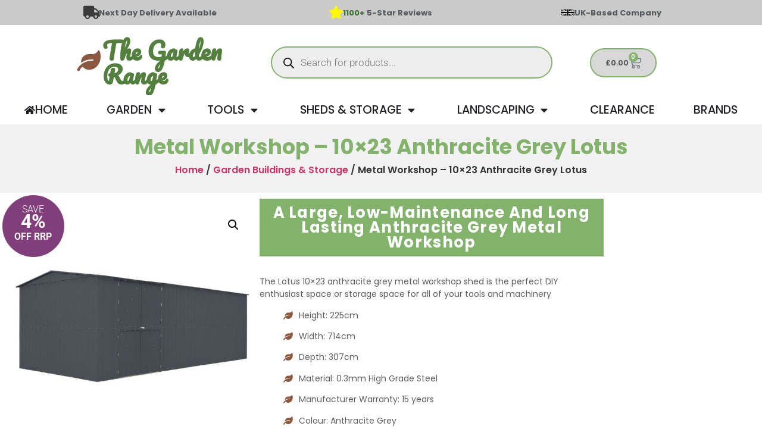

--- FILE ---
content_type: text/html; charset=UTF-8
request_url: https://www.thegardenrange.co.uk/p/garden-buildings-storage/metal-workshop-10x23-anthracite-grey-lotus/
body_size: 35467
content:
<!-- This page is cached by the Hummingbird Performance plugin v3.17.1 - https://wordpress.org/plugins/hummingbird-performance/. --><!doctype html>
<html lang="en-GB">
<head>
    <link rel="shortcut icon" type="image/jpg" href="/favicon.ico"/>
	<meta charset="UTF-8">
		<meta name="viewport" content="width=device-width, initial-scale=1">
	<link rel="profile" href="https://gmpg.org/xfn/11">
	<title>Metal Workshop | 10&#039;x23&#039; Anthracite Grey Lotus Workshops</title>
<meta name='robots' content='max-image-preview:large' />
	<style>img:is([sizes="auto" i], [sizes^="auto," i]) { contain-intrinsic-size: 3000px 1500px }</style>
	

<script data-cfasync="false" data-pagespeed-no-defer>
	var gtm4wp_datalayer_name = "dataLayer";
	var dataLayer = dataLayer || [];
	const gtm4wp_use_sku_instead = 1;
	const gtm4wp_currency = 'GBP';
	const gtm4wp_product_per_impression = 10;
	const gtm4wp_clear_ecommerce = false;
	const gtm4wp_datalayer_max_timeout = 2000;
</script>
<link rel="preload" as="font" href="/wp-content/plugins/elementor/assets/lib/eicons/fonts/eicons.woff2?5.44.0" data-wpacu-preload-local-font="1" crossorigin>
<link rel="preload" as="font" href="/wp-content/plugins/elementor/assets/lib/font-awesome/fonts/fontawesome-webfont.woff2?v=4.7.0" data-wpacu-preload-local-font="1" crossorigin>
<link rel="preload" as="font" href="/wp-content/plugins/elementor/assets/lib/font-awesome/webfonts/fa-solid-900.woff2" data-wpacu-preload-local-font="1" crossorigin>
<link rel="preload" as="font" href="/wp-content/plugins/elementor/assets/lib/font-awesome/webfonts/fa-brands-400.woff2" data-wpacu-preload-local-font="1" crossorigin>
<link rel="preload" as="font" href="/wp-content/plugins/elementor/assets/lib/font-awesome/webfonts/fa-regular-400.woff2" data-wpacu-preload-local-font="1" crossorigin>
<link rel="preload" as="font" href="/wp-content/uploads/2022/05/KlarnaHeadline-Bold.woff2" data-wpacu-preload-local-font="1" crossorigin>
<link rel="preload" as="font" href="/wp-content/plugins/woocommerce/assets/fonts/WooCommerce.woff2" data-wpacu-preload-local-font="1" crossorigin>
<link rel="preload" as="font" href="/wp-content/plugins/customer-reviews-woocommerce/fonts/slick.woff" data-wpacu-preload-local-font="1" crossorigin>
<link rel='dns-prefetch' href='//www.gstatic.com' />
<link rel='dns-prefetch' href='//www.gooogle.com' />
<link rel='dns-prefetch' href='//fonts.googleapis.com' />
<link rel='dns-prefetch' href='//fonts.gstatic.com' />
<link rel='dns-prefetch' href='//ajax.googleapis.com' />
<link rel='dns-prefetch' href='//apis.google.com' />
<link rel='dns-prefetch' href='//google-analytics.com' />
<link rel='dns-prefetch' href='//www.google-analytics.com' />
<link rel='dns-prefetch' href='//ssl.google-analytics.com' />
<link rel='dns-prefetch' href='//youtube.com' />
<link rel='dns-prefetch' href='//s.gravatar.com' />
<link href='//www.gstatic.com' rel='preconnect' />
<link href='//www.gooogle.com' rel='preconnect' />
<link href='//fonts.googleapis.com' rel='preconnect' />
<link href='//fonts.gstatic.com' rel='preconnect' />
<link href='//ajax.googleapis.com' rel='preconnect' />
<link href='//apis.google.com' rel='preconnect' />
<link href='//google-analytics.com' rel='preconnect' />
<link href='//www.google-analytics.com' rel='preconnect' />
<link href='//ssl.google-analytics.com' rel='preconnect' />
<link href='//youtube.com' rel='preconnect' />
<link href='//s.gravatar.com' rel='preconnect' />
<link href='https://fonts.gstatic.com' crossorigin rel='preconnect' />
<link rel='stylesheet' id='elementor-post-1-css' href='https://www.thegardenrange.co.uk/wp-content/uploads/elementor/css/post-1.css' media='all' />
<link rel='stylesheet' id='elementor-post-163634-css' href='https://www.thegardenrange.co.uk/wp-content/uploads/elementor/css/post-163634.css' media='all' />
<link rel='stylesheet' id='elementor-post-163644-css' href='https://www.thegardenrange.co.uk/wp-content/uploads/elementor/css/post-163644.css' media='all' />
<link rel='stylesheet' id='elementor-post-163646-css' href='https://www.thegardenrange.co.uk/wp-content/uploads/elementor/css/post-163646.css' media='all' />
<link rel='stylesheet' id='elementor-post-195693-css' href='https://www.thegardenrange.co.uk/wp-content/uploads/elementor/css/post-195693.css' media='all' />
<link rel='stylesheet' id='elementor-post-195627-css' href='https://www.thegardenrange.co.uk/wp-content/uploads/elementor/css/post-195627.css' media='all' />
<link rel='stylesheet' id='wphb-1-css' href='https://www.thegardenrange.co.uk/wp-content/uploads/hummingbird-assets/e175d19e0aa05629f3663bc752698818.css' media='all' />
<style id='global-styles-inline-css'>
:root{--wp--preset--aspect-ratio--square: 1;--wp--preset--aspect-ratio--4-3: 4/3;--wp--preset--aspect-ratio--3-4: 3/4;--wp--preset--aspect-ratio--3-2: 3/2;--wp--preset--aspect-ratio--2-3: 2/3;--wp--preset--aspect-ratio--16-9: 16/9;--wp--preset--aspect-ratio--9-16: 9/16;--wp--preset--color--black: #000000;--wp--preset--color--cyan-bluish-gray: #abb8c3;--wp--preset--color--white: #ffffff;--wp--preset--color--pale-pink: #f78da7;--wp--preset--color--vivid-red: #cf2e2e;--wp--preset--color--luminous-vivid-orange: #ff6900;--wp--preset--color--luminous-vivid-amber: #fcb900;--wp--preset--color--light-green-cyan: #7bdcb5;--wp--preset--color--vivid-green-cyan: #00d084;--wp--preset--color--pale-cyan-blue: #8ed1fc;--wp--preset--color--vivid-cyan-blue: #0693e3;--wp--preset--color--vivid-purple: #9b51e0;--wp--preset--gradient--vivid-cyan-blue-to-vivid-purple: linear-gradient(135deg,rgba(6,147,227,1) 0%,rgb(155,81,224) 100%);--wp--preset--gradient--light-green-cyan-to-vivid-green-cyan: linear-gradient(135deg,rgb(122,220,180) 0%,rgb(0,208,130) 100%);--wp--preset--gradient--luminous-vivid-amber-to-luminous-vivid-orange: linear-gradient(135deg,rgba(252,185,0,1) 0%,rgba(255,105,0,1) 100%);--wp--preset--gradient--luminous-vivid-orange-to-vivid-red: linear-gradient(135deg,rgba(255,105,0,1) 0%,rgb(207,46,46) 100%);--wp--preset--gradient--very-light-gray-to-cyan-bluish-gray: linear-gradient(135deg,rgb(238,238,238) 0%,rgb(169,184,195) 100%);--wp--preset--gradient--cool-to-warm-spectrum: linear-gradient(135deg,rgb(74,234,220) 0%,rgb(151,120,209) 20%,rgb(207,42,186) 40%,rgb(238,44,130) 60%,rgb(251,105,98) 80%,rgb(254,248,76) 100%);--wp--preset--gradient--blush-light-purple: linear-gradient(135deg,rgb(255,206,236) 0%,rgb(152,150,240) 100%);--wp--preset--gradient--blush-bordeaux: linear-gradient(135deg,rgb(254,205,165) 0%,rgb(254,45,45) 50%,rgb(107,0,62) 100%);--wp--preset--gradient--luminous-dusk: linear-gradient(135deg,rgb(255,203,112) 0%,rgb(199,81,192) 50%,rgb(65,88,208) 100%);--wp--preset--gradient--pale-ocean: linear-gradient(135deg,rgb(255,245,203) 0%,rgb(182,227,212) 50%,rgb(51,167,181) 100%);--wp--preset--gradient--electric-grass: linear-gradient(135deg,rgb(202,248,128) 0%,rgb(113,206,126) 100%);--wp--preset--gradient--midnight: linear-gradient(135deg,rgb(2,3,129) 0%,rgb(40,116,252) 100%);--wp--preset--font-size--small: 13px;--wp--preset--font-size--medium: 20px;--wp--preset--font-size--large: 36px;--wp--preset--font-size--x-large: 42px;--wp--preset--spacing--20: 0.44rem;--wp--preset--spacing--30: 0.67rem;--wp--preset--spacing--40: 1rem;--wp--preset--spacing--50: 1.5rem;--wp--preset--spacing--60: 2.25rem;--wp--preset--spacing--70: 3.38rem;--wp--preset--spacing--80: 5.06rem;--wp--preset--shadow--natural: 6px 6px 9px rgba(0, 0, 0, 0.2);--wp--preset--shadow--deep: 12px 12px 50px rgba(0, 0, 0, 0.4);--wp--preset--shadow--sharp: 6px 6px 0px rgba(0, 0, 0, 0.2);--wp--preset--shadow--outlined: 6px 6px 0px -3px rgba(255, 255, 255, 1), 6px 6px rgba(0, 0, 0, 1);--wp--preset--shadow--crisp: 6px 6px 0px rgba(0, 0, 0, 1);}:root { --wp--style--global--content-size: 800px;--wp--style--global--wide-size: 1200px; }:where(body) { margin: 0; }.wp-site-blocks > .alignleft { float: left; margin-right: 2em; }.wp-site-blocks > .alignright { float: right; margin-left: 2em; }.wp-site-blocks > .aligncenter { justify-content: center; margin-left: auto; margin-right: auto; }:where(.wp-site-blocks) > * { margin-block-start: 24px; margin-block-end: 0; }:where(.wp-site-blocks) > :first-child { margin-block-start: 0; }:where(.wp-site-blocks) > :last-child { margin-block-end: 0; }:root { --wp--style--block-gap: 24px; }:root :where(.is-layout-flow) > :first-child{margin-block-start: 0;}:root :where(.is-layout-flow) > :last-child{margin-block-end: 0;}:root :where(.is-layout-flow) > *{margin-block-start: 24px;margin-block-end: 0;}:root :where(.is-layout-constrained) > :first-child{margin-block-start: 0;}:root :where(.is-layout-constrained) > :last-child{margin-block-end: 0;}:root :where(.is-layout-constrained) > *{margin-block-start: 24px;margin-block-end: 0;}:root :where(.is-layout-flex){gap: 24px;}:root :where(.is-layout-grid){gap: 24px;}.is-layout-flow > .alignleft{float: left;margin-inline-start: 0;margin-inline-end: 2em;}.is-layout-flow > .alignright{float: right;margin-inline-start: 2em;margin-inline-end: 0;}.is-layout-flow > .aligncenter{margin-left: auto !important;margin-right: auto !important;}.is-layout-constrained > .alignleft{float: left;margin-inline-start: 0;margin-inline-end: 2em;}.is-layout-constrained > .alignright{float: right;margin-inline-start: 2em;margin-inline-end: 0;}.is-layout-constrained > .aligncenter{margin-left: auto !important;margin-right: auto !important;}.is-layout-constrained > :where(:not(.alignleft):not(.alignright):not(.alignfull)){max-width: var(--wp--style--global--content-size);margin-left: auto !important;margin-right: auto !important;}.is-layout-constrained > .alignwide{max-width: var(--wp--style--global--wide-size);}body .is-layout-flex{display: flex;}.is-layout-flex{flex-wrap: wrap;align-items: center;}.is-layout-flex > :is(*, div){margin: 0;}body .is-layout-grid{display: grid;}.is-layout-grid > :is(*, div){margin: 0;}body{padding-top: 0px;padding-right: 0px;padding-bottom: 0px;padding-left: 0px;}a:where(:not(.wp-element-button)){text-decoration: underline;}:root :where(.wp-element-button, .wp-block-button__link){background-color: #32373c;border-width: 0;color: #fff;font-family: inherit;font-size: inherit;line-height: inherit;padding: calc(0.667em + 2px) calc(1.333em + 2px);text-decoration: none;}.has-black-color{color: var(--wp--preset--color--black) !important;}.has-cyan-bluish-gray-color{color: var(--wp--preset--color--cyan-bluish-gray) !important;}.has-white-color{color: var(--wp--preset--color--white) !important;}.has-pale-pink-color{color: var(--wp--preset--color--pale-pink) !important;}.has-vivid-red-color{color: var(--wp--preset--color--vivid-red) !important;}.has-luminous-vivid-orange-color{color: var(--wp--preset--color--luminous-vivid-orange) !important;}.has-luminous-vivid-amber-color{color: var(--wp--preset--color--luminous-vivid-amber) !important;}.has-light-green-cyan-color{color: var(--wp--preset--color--light-green-cyan) !important;}.has-vivid-green-cyan-color{color: var(--wp--preset--color--vivid-green-cyan) !important;}.has-pale-cyan-blue-color{color: var(--wp--preset--color--pale-cyan-blue) !important;}.has-vivid-cyan-blue-color{color: var(--wp--preset--color--vivid-cyan-blue) !important;}.has-vivid-purple-color{color: var(--wp--preset--color--vivid-purple) !important;}.has-black-background-color{background-color: var(--wp--preset--color--black) !important;}.has-cyan-bluish-gray-background-color{background-color: var(--wp--preset--color--cyan-bluish-gray) !important;}.has-white-background-color{background-color: var(--wp--preset--color--white) !important;}.has-pale-pink-background-color{background-color: var(--wp--preset--color--pale-pink) !important;}.has-vivid-red-background-color{background-color: var(--wp--preset--color--vivid-red) !important;}.has-luminous-vivid-orange-background-color{background-color: var(--wp--preset--color--luminous-vivid-orange) !important;}.has-luminous-vivid-amber-background-color{background-color: var(--wp--preset--color--luminous-vivid-amber) !important;}.has-light-green-cyan-background-color{background-color: var(--wp--preset--color--light-green-cyan) !important;}.has-vivid-green-cyan-background-color{background-color: var(--wp--preset--color--vivid-green-cyan) !important;}.has-pale-cyan-blue-background-color{background-color: var(--wp--preset--color--pale-cyan-blue) !important;}.has-vivid-cyan-blue-background-color{background-color: var(--wp--preset--color--vivid-cyan-blue) !important;}.has-vivid-purple-background-color{background-color: var(--wp--preset--color--vivid-purple) !important;}.has-black-border-color{border-color: var(--wp--preset--color--black) !important;}.has-cyan-bluish-gray-border-color{border-color: var(--wp--preset--color--cyan-bluish-gray) !important;}.has-white-border-color{border-color: var(--wp--preset--color--white) !important;}.has-pale-pink-border-color{border-color: var(--wp--preset--color--pale-pink) !important;}.has-vivid-red-border-color{border-color: var(--wp--preset--color--vivid-red) !important;}.has-luminous-vivid-orange-border-color{border-color: var(--wp--preset--color--luminous-vivid-orange) !important;}.has-luminous-vivid-amber-border-color{border-color: var(--wp--preset--color--luminous-vivid-amber) !important;}.has-light-green-cyan-border-color{border-color: var(--wp--preset--color--light-green-cyan) !important;}.has-vivid-green-cyan-border-color{border-color: var(--wp--preset--color--vivid-green-cyan) !important;}.has-pale-cyan-blue-border-color{border-color: var(--wp--preset--color--pale-cyan-blue) !important;}.has-vivid-cyan-blue-border-color{border-color: var(--wp--preset--color--vivid-cyan-blue) !important;}.has-vivid-purple-border-color{border-color: var(--wp--preset--color--vivid-purple) !important;}.has-vivid-cyan-blue-to-vivid-purple-gradient-background{background: var(--wp--preset--gradient--vivid-cyan-blue-to-vivid-purple) !important;}.has-light-green-cyan-to-vivid-green-cyan-gradient-background{background: var(--wp--preset--gradient--light-green-cyan-to-vivid-green-cyan) !important;}.has-luminous-vivid-amber-to-luminous-vivid-orange-gradient-background{background: var(--wp--preset--gradient--luminous-vivid-amber-to-luminous-vivid-orange) !important;}.has-luminous-vivid-orange-to-vivid-red-gradient-background{background: var(--wp--preset--gradient--luminous-vivid-orange-to-vivid-red) !important;}.has-very-light-gray-to-cyan-bluish-gray-gradient-background{background: var(--wp--preset--gradient--very-light-gray-to-cyan-bluish-gray) !important;}.has-cool-to-warm-spectrum-gradient-background{background: var(--wp--preset--gradient--cool-to-warm-spectrum) !important;}.has-blush-light-purple-gradient-background{background: var(--wp--preset--gradient--blush-light-purple) !important;}.has-blush-bordeaux-gradient-background{background: var(--wp--preset--gradient--blush-bordeaux) !important;}.has-luminous-dusk-gradient-background{background: var(--wp--preset--gradient--luminous-dusk) !important;}.has-pale-ocean-gradient-background{background: var(--wp--preset--gradient--pale-ocean) !important;}.has-electric-grass-gradient-background{background: var(--wp--preset--gradient--electric-grass) !important;}.has-midnight-gradient-background{background: var(--wp--preset--gradient--midnight) !important;}.has-small-font-size{font-size: var(--wp--preset--font-size--small) !important;}.has-medium-font-size{font-size: var(--wp--preset--font-size--medium) !important;}.has-large-font-size{font-size: var(--wp--preset--font-size--large) !important;}.has-x-large-font-size{font-size: var(--wp--preset--font-size--x-large) !important;}
:root :where(.wp-block-pullquote){font-size: 1.5em;line-height: 1.6;}
</style>
<link rel='stylesheet' id='wphb-2-css' href='https://www.thegardenrange.co.uk/wp-content/uploads/hummingbird-assets/9f64ad9784ba98b3189a0b92fed94ee4.css' media='all' />
<link rel='stylesheet' id='woocommerce-layout-css' href='https://www.thegardenrange.co.uk/wp-content/uploads/hummingbird-assets/76dc13779481d60dfdd8abd3f1aca28d.css' media='all' />
<link   rel='preload' as='style' data-wpacu-preload-it-async='1' onload="this.onload=null;this.rel='stylesheet'" id='wpacu-preload-woocommerce-smallscreen-css' href='https://www.thegardenrange.co.uk/wp-content/uploads/hummingbird-assets/2f78b670f32c291ddabdfefcc43e677b.css' media='only screen and (max-width: 768px)' />
<link rel='stylesheet' id='woocommerce-general-css' href='https://www.thegardenrange.co.uk/wp-content/cache/asset-cleanup/1/css/item/content__uploads__hummingbird-assets__ea6cc5daf3ec13d2358310ef901976ea-css-vf1ee9fb45910dc0169bf2d36f2c6937c16452ae0.css' media='all' />
<style id='woocommerce-inline-inline-css'>
.woocommerce form .form-row .required { visibility: visible; }
</style>
<link rel='stylesheet' id='wphb-3-css' href='https://www.thegardenrange.co.uk/wp-content/cache/asset-cleanup/1/css/item/content__uploads__hummingbird-assets__69955e03b1c1f9a5afccd0bdd1588f90-css-v0f4ea43b6b5fff1e3cd105b555da6ac8c993b9bc.css' media='all' />
<style id='wphb-3-inline-css'>
:root {
--wvs-tick:url("data:image/svg+xml;utf8,%3Csvg filter='drop-shadow(0px 0px 2px rgb(0 0 0 / .8))' xmlns='http://www.w3.org/2000/svg'  viewBox='0 0 30 30'%3E%3Cpath fill='none' stroke='%23ffffff' stroke-linecap='round' stroke-linejoin='round' stroke-width='4' d='M4 16L11 23 27 7'/%3E%3C/svg%3E");

--wvs-cross:url("data:image/svg+xml;utf8,%3Csvg filter='drop-shadow(0px 0px 5px rgb(255 255 255 / .6))' xmlns='http://www.w3.org/2000/svg' width='72px' height='72px' viewBox='0 0 24 24'%3E%3Cpath fill='none' stroke='%23ff0000' stroke-linecap='round' stroke-width='0.6' d='M5 5L19 19M19 5L5 19'/%3E%3C/svg%3E");
--wvs-single-product-item-width:30px;
--wvs-single-product-item-height:30px;
--wvs-single-product-item-font-size:16px}
</style>
<script id="fibofilters-prefetch-descriptors-js-after">
try {
				window.fibofiltersFetchingDescriptors = false;
				const fibofiltersCacheDescriptors = async () => {
					window.fibofiltersFetchingDescriptors = true;
					try {
						const fibofiltersDescriptorsUrl = 'https://www.thegardenrange.co.uk/wp-json/fibofilters/v1/filters/descriptors';
						const fibofiltersDescriptorsJsonUrl = 'https://www.thegardenrange.co.uk/wp-content/uploads/fibofilters/filters-descriptors-216c4ce0e952a.json';
						const fibofiltersDescriptorsUrlSuffix = '?last-modified=20260118132026';
						const fibofiltersDescriptorsDataFakeUrl = '/fibofilters';
						const fibofiltersCache = await caches.open('fibofilters');

						let response = await fibofiltersCache.match(fibofiltersDescriptorsUrl);
						let descriptorsDataResponse = await fibofiltersCache.match(fibofiltersDescriptorsDataFakeUrl);
						if (typeof descriptorsDataResponse === 'undefined' && typeof response === 'undefined') {
							fetch(fibofiltersDescriptorsJsonUrl + fibofiltersDescriptorsUrlSuffix).then(async (serverResponse) => {
								if (serverResponse.ok) {
									await fibofiltersCache.put( fibofiltersDescriptorsUrl, serverResponse );
									await fibofiltersCache.put(
										fibofiltersDescriptorsDataFakeUrl,
										new Response(
											JSON.stringify( { indexBuildId: '216c4ce0e952a', lastUpdatedDate: '2026-01-18 13:20:26' } )
										)
									);
								}
								window.fibofiltersFetchingDescriptors = false;
							}).catch(() => {
								window.fibofiltersFetchingDescriptors = false;
							});
						} else {
							window.fibofiltersFetchingDescriptors = false;
						}
					} catch (e) {
						window.fibofiltersFetchingDescriptors = false;
					}
				}

				fibofiltersCacheDescriptors();
			} catch ( e ) {}
</script>
<script src="https://www.thegardenrange.co.uk/wp-content/uploads/hummingbird-assets/12a1ed25c25022d00dbc09d175e1503c.js" id="wphb-4-js"></script>
<script id="jquery-js-after">
					function optimocha_getCookie(name) {
						var v = document.cookie.match("(^|;) ?" + name + "=([^;]*)(;|$)");
						return v ? v[2] : null;
					}

					function optimocha_check_wc_cart_script() {
					var cart_src = "https://www.thegardenrange.co.uk/wp-content/plugins/woocommerce/assets/js/frontend/cart-fragments.min.js";
					var script_id = "optimocha_loaded_wc_cart_fragments";

						if( document.getElementById(script_id) !== null ) {
							return false;
						}

						if( optimocha_getCookie("woocommerce_cart_hash") ) {
							var script = document.createElement("script");
							script.id = script_id;
							script.src = cart_src;
							script.async = true;
							document.head.appendChild(script);
						}
					}

					optimocha_check_wc_cart_script();
					document.addEventListener("click", function(){setTimeout(optimocha_check_wc_cart_script,1000);});
					
</script>
<script id="wphb-5-js-extra">
var wc_tokenization_form_params = {"is_registration_required":"","is_logged_in":""};;;var woocommerce_params = {"ajax_url":"\/wp-admin\/admin-ajax.php","wc_ajax_url":"\/?wc-ajax=%%endpoint%%","i18n_password_show":"Show password","i18n_password_hide":"Hide password"};;;var wc_single_product_params = {"i18n_required_rating_text":"Please select a rating","i18n_rating_options":["1 of 5 stars","2 of 5 stars","3 of 5 stars","4 of 5 stars","5 of 5 stars"],"i18n_product_gallery_trigger_text":"View full-screen image gallery","review_rating_required":"yes","flexslider":{"rtl":false,"animation":"slide","smoothHeight":true,"directionNav":false,"controlNav":"thumbnails","slideshow":false,"animationSpeed":500,"animationLoop":false,"allowOneSlide":false},"zoom_enabled":"1","zoom_options":[],"photoswipe_enabled":"1","photoswipe_options":{"shareEl":false,"closeOnScroll":false,"history":false,"hideAnimationDuration":0,"showAnimationDuration":0},"flexslider_enabled":"1"};;;var wc_add_to_cart_params = {"ajax_url":"\/wp-admin\/admin-ajax.php","wc_ajax_url":"\/?wc-ajax=%%endpoint%%","i18n_view_cart":"View basket","cart_url":"https:\/\/www.thegardenrange.co.uk\/basket\/","is_cart":"","cart_redirect_after_add":"no"};
</script>
<script src="https://www.thegardenrange.co.uk/wp-content/uploads/hummingbird-assets/45e7b42a4bb84411f9958c5ab2f8267c.js" id="wphb-5-js"></script>
<link rel="https://api.w.org/" href="https://www.thegardenrange.co.uk/wp-json/" /><link rel="alternate" title="JSON" type="application/json" href="https://www.thegardenrange.co.uk/wp-json/wp/v2/product/164157" /><link rel="alternate" title="oEmbed (JSON)" type="application/json+oembed" href="https://www.thegardenrange.co.uk/wp-json/oembed/1.0/embed?url=https%3A%2F%2Fwww.thegardenrange.co.uk%2Fp%2Fgarden-buildings-storage%2Fmetal-workshop-10x23-anthracite-grey-lotus%2F" />
<link rel="alternate" title="oEmbed (XML)" type="text/xml+oembed" href="https://www.thegardenrange.co.uk/wp-json/oembed/1.0/embed?url=https%3A%2F%2Fwww.thegardenrange.co.uk%2Fp%2Fgarden-buildings-storage%2Fmetal-workshop-10x23-anthracite-grey-lotus%2F&#038;format=xml" />
    <style>
        .wc-captcha { margin-top: 12px; }
        .wc-captcha-row { display:flex; align-items:center; gap:.5rem; flex-wrap:wrap; }
        .wc-captcha-q { white-space:nowrap; }
    </style>



<script data-cfasync="false" data-pagespeed-no-defer>
	var dataLayer_content = {"browserName":"Moz","browserVersion":1.2,"browserEngineName":"","browserEngineVersion":"","osName":"","osVersion":"","deviceType":"bot","deviceManufacturer":"","deviceModel":"","customerTotalOrders":0,"customerTotalOrderValue":0,"customerFirstName":"","customerLastName":"","customerBillingFirstName":"","customerBillingLastName":"","customerBillingCompany":"","customerBillingAddress1":"","customerBillingAddress2":"","customerBillingCity":"","customerBillingState":"","customerBillingPostcode":"","customerBillingCountry":"","customerBillingEmail":"","customerBillingEmailHash":"","customerBillingPhone":"","customerShippingFirstName":"","customerShippingLastName":"","customerShippingCompany":"","customerShippingAddress1":"","customerShippingAddress2":"","customerShippingCity":"","customerShippingState":"","customerShippingPostcode":"","customerShippingCountry":"","cartContent":{"totals":{"applied_coupons":[],"discount_total":0,"subtotal":0,"total":0},"items":[]},"productRatingCounts":[],"productAverageRating":0,"productReviewCount":0,"productType":"simple","productIsVariable":0};
	dataLayer.push( dataLayer_content );
</script>
<script data-cfasync="false" data-pagespeed-no-defer>
		if (typeof gtag == "undefined") {
			function gtag(){dataLayer.push(arguments);}
		}

		gtag("consent", "default", {
			"analytics_storage": "granted",
			"ad_storage": "granted",
			"ad_user_data": "granted",
			"ad_personalization": "granted",
			"functionality_storage": "granted",
			"security_storage": "granted",
			"personalization_storage": "granted",
		});
</script>
<script data-cfasync="false" data-pagespeed-no-defer>
(function(w,d,s,l,i){w[l]=w[l]||[];w[l].push({'gtm.start':
new Date().getTime(),event:'gtm.js'});var f=d.getElementsByTagName(s)[0],
j=d.createElement(s),dl=l!='dataLayer'?'&l='+l:'';j.async=true;j.src=
'//www.googletagmanager.com/gtm.js?id='+i+dl;f.parentNode.insertBefore(j,f);
})(window,document,'script','dataLayer','GTM-KNN6VSR');
</script>
<style type="text/css">#calc_shipping_state { display: none !important; }</style>		<style>
			.dgwt-wcas-ico-magnifier,.dgwt-wcas-ico-magnifier-handler{max-width:20px}.dgwt-wcas-search-wrapp{max-width:600px}.dgwt-wcas-search-wrapp .dgwt-wcas-sf-wrapp input[type=search].dgwt-wcas-search-input,.dgwt-wcas-search-wrapp .dgwt-wcas-sf-wrapp input[type=search].dgwt-wcas-search-input:hover,.dgwt-wcas-search-wrapp .dgwt-wcas-sf-wrapp input[type=search].dgwt-wcas-search-input:focus{border-color:#83b26c}		</style>
			<noscript><style>.woocommerce-product-gallery{ opacity: 1 !important; }</style></noscript>
	<script type="text/javascript">

  var _cgk = 'yq2upWLjQWRTgNO';

  (function () {
      var _cg = document.createElement('script'); _cg.type = 'text/javascript'; _cg.async = true;
      _cg.src = 'https://v2.clickguardian.app/track.js';
      var s = document.getElementsByTagName('script')[0]; s.parentNode.insertBefore(_cg, s);
  })();
  
</script>


<link rel="canonical" href="https://www.thegardenrange.co.uk/p/garden-buildings-storage/metal-workshop-10x23-anthracite-grey-lotus/" />
<meta name="description" content="The 10x23 Lotus anthracite grey metal workshop is ideal for storing all of your pursuing your garden equipment, tools and machinery or DIY interests. Incredibly spacious, robust and attractive workshops which require little to no maintenance" />
<script type="application/ld+json">{"@context":"https:\/\/schema.org","@graph":[{"@type":"WPHeader","url":"https:\/\/www.thegardenrange.co.uk\/p\/garden-buildings-storage\/metal-workshop-10x23-anthracite-grey-lotus\/","headline":"Metal Workshop | 10'x23' Anthracite Grey Lotus Workshops","description":"The 10x23 Lotus anthracite grey metal workshop is ideal for storing all of your pursuing your garden equipment, tools and machinery or DIY interests. Incredibly spacious, robust and attractive workshops which require little to no maintenance"},{"@type":"WPFooter","url":"https:\/\/www.thegardenrange.co.uk\/p\/garden-buildings-storage\/metal-workshop-10x23-anthracite-grey-lotus\/","headline":"Metal Workshop | 10'x23' Anthracite Grey Lotus Workshops","description":"The 10x23 Lotus anthracite grey metal workshop is ideal for storing all of your pursuing your garden equipment, tools and machinery or DIY interests. Incredibly spacious, robust and attractive workshops which require little to no maintenance","copyrightYear":"2026"},{"@type":"Organization","@id":"https:\/\/www.thegardenrange.co.uk\/#schema-publishing-organization","url":"https:\/\/www.thegardenrange.co.uk","name":"The Garden Range"},{"@type":"WebSite","@id":"https:\/\/www.thegardenrange.co.uk\/#schema-website","url":"https:\/\/www.thegardenrange.co.uk","name":"The Garden Range","encoding":"UTF-8","potentialAction":{"@type":"SearchAction","target":"https:\/\/www.thegardenrange.co.uk\/search\/{search_term_string}\/","query-input":"required name=search_term_string"}},{"@type":"BreadcrumbList","@id":"https:\/\/www.thegardenrange.co.uk\/p\/garden-buildings-storage\/metal-workshop-10x23-anthracite-grey-lotus?page&product_cat=garden-buildings-storage&product=metal-workshop-10x23-anthracite-grey-lotus&post_type=product&name=metal-workshop-10x23-anthracite-grey-lotus\/#breadcrumb","itemListElement":[{"@type":"ListItem","position":1,"name":"Home","item":"https:\/\/www.thegardenrange.co.uk"},{"@type":"ListItem","position":2,"name":"Shop","item":"https:\/\/www.thegardenrange.co.uk\/shop\/"},{"@type":"ListItem","position":3,"name":"Metal Workshop &#8211; 10&#215;23 Anthracite Grey Lotus"}]},{"@type":"Person","@id":"https:\/\/www.thegardenrange.co.uk\/author\/thegardenrangeadmin\/#schema-author","name":"Guy Wall"},{"@type":"WebPage","@id":"https:\/\/www.thegardenrange.co.uk\/p\/garden-buildings-storage\/metal-workshop-10x23-anthracite-grey-lotus\/#schema-webpage","isPartOf":{"@id":"https:\/\/www.thegardenrange.co.uk\/#schema-website"},"publisher":{"@id":"https:\/\/www.thegardenrange.co.uk\/#schema-publishing-organization"},"url":"https:\/\/www.thegardenrange.co.uk\/p\/garden-buildings-storage\/metal-workshop-10x23-anthracite-grey-lotus\/","hasPart":[{"@type":"SiteNavigationElement","@id":"https:\/\/www.thegardenrange.co.uk\/p\/garden-buildings-storage\/metal-workshop-10x23-anthracite-grey-lotus\/#schema-nav-element-168600","name":"","url":"https:\/\/www.thegardenrange.co.uk\/about-us\/"},{"@type":"SiteNavigationElement","@id":"https:\/\/www.thegardenrange.co.uk\/p\/garden-buildings-storage\/metal-workshop-10x23-anthracite-grey-lotus\/#schema-nav-element-168677","name":"","url":"https:\/\/www.thegardenrange.co.uk\/contact-us\/"},{"@type":"SiteNavigationElement","@id":"https:\/\/www.thegardenrange.co.uk\/p\/garden-buildings-storage\/metal-workshop-10x23-anthracite-grey-lotus\/#schema-nav-element-168864","name":"Visit Our Showroom","url":"https:\/\/www.thegardenrange.co.uk\/garden-furniture-outlet\/"},{"@type":"SiteNavigationElement","@id":"https:\/\/www.thegardenrange.co.uk\/p\/garden-buildings-storage\/metal-workshop-10x23-anthracite-grey-lotus\/#schema-nav-element-168816","name":"","url":"https:\/\/www.thegardenrange.co.uk\/klarna-faq\/"},{"@type":"SiteNavigationElement","@id":"https:\/\/www.thegardenrange.co.uk\/p\/garden-buildings-storage\/metal-workshop-10x23-anthracite-grey-lotus\/#schema-nav-element-168817","name":"","url":"https:\/\/www.thegardenrange.co.uk\/privacy-policy\/"},{"@type":"SiteNavigationElement","@id":"https:\/\/www.thegardenrange.co.uk\/p\/garden-buildings-storage\/metal-workshop-10x23-anthracite-grey-lotus\/#schema-nav-element-168731","name":"","url":"https:\/\/www.thegardenrange.co.uk\/delivery-returns\/"},{"@type":"SiteNavigationElement","@id":"https:\/\/www.thegardenrange.co.uk\/p\/garden-buildings-storage\/metal-workshop-10x23-anthracite-grey-lotus\/#schema-nav-element-168818","name":"","url":"https:\/\/www.thegardenrange.co.uk\/terms-of-use\/"}]},{"@type":"Product","name":"Metal Workshop - 10x23 Anthracite Grey Lotus","description":"The 10x23 Lotus anthracite grey metal workshop is ideal for storing all of your pursuing your garden equipment, tools and machinery or DIY interests. Incredibly spacious, robust and attractive workshops which require little to no maintenance","sku":"2570","image":[{"@type":"ImageObject","@id":"https:\/\/www.thegardenrange.co.uk\/p\/garden-buildings-storage\/metal-workshop-10x23-anthracite-grey-lotus\/#schema-article-image","url":"https:\/\/www.thegardenrange.co.uk\/wp-content\/uploads\/2020\/07\/Metal-Workshop-Black-Lotus-Front.jpg","height":"800","width":"800"}],"offers":[{"@type":"Offer","availability":"OutOfStock","price":"1905.88","priceCurrency":"GBP","priceValidUntil":"2027-12-31","url":"https:\/\/www.thegardenrange.co.uk\/p\/garden-buildings-storage\/metal-workshop-10x23-anthracite-grey-lotus\/"}]}]}</script>

			<style>
				.e-con.e-parent:nth-of-type(n+4):not(.e-lazyloaded):not(.e-no-lazyload),
				.e-con.e-parent:nth-of-type(n+4):not(.e-lazyloaded):not(.e-no-lazyload) * {
					background-image: none !important;
				}
				@media screen and (max-height: 1024px) {
					.e-con.e-parent:nth-of-type(n+3):not(.e-lazyloaded):not(.e-no-lazyload),
					.e-con.e-parent:nth-of-type(n+3):not(.e-lazyloaded):not(.e-no-lazyload) * {
						background-image: none !important;
					}
				}
				@media screen and (max-height: 640px) {
					.e-con.e-parent:nth-of-type(n+2):not(.e-lazyloaded):not(.e-no-lazyload),
					.e-con.e-parent:nth-of-type(n+2):not(.e-lazyloaded):not(.e-no-lazyload) * {
						background-image: none !important;
					}
				}
			</style>
			


		<style id="wp-custom-css">
			.woocommerce-store-notice, p.demo_store {
	padding: 0.25em 0;
	
}

/* Hide by default 
form.woocommerce-form-register #captcha_wrapper {
	display: none;
}

form.woocommerce-form-register #captcha_wrapper.show-captcha {
	display: block !important;
	position: relative !important;
	overflow: visible !important;
	opacity: 1 !important;
	visibility: visible !important;
	height: auto !important;
	margin: 1em 0 !important;
	z-index: 999 !important;
}

*/		</style>
		<script  id="wpacu-preload-async-css-fallback">
/*! LoadCSS. [c]2020 Filament Group, Inc. MIT License */
/* This file is meant as a standalone workflow for
- testing support for link[rel=preload]
- enabling async CSS loading in browsers that do not support rel=preload
- applying rel preload css once loaded, whether supported or not.
*/
(function(w){"use strict";var wpacuLoadCSS=function(href,before,media,attributes){var doc=w.document;var ss=doc.createElement('link');var ref;if(before){ref=before}else{var refs=(doc.body||doc.getElementsByTagName('head')[0]).childNodes;ref=refs[refs.length-1]}
var sheets=doc.styleSheets;if(attributes){for(var attributeName in attributes){if(attributes.hasOwnProperty(attributeName)){ss.setAttribute(attributeName,attributes[attributeName])}}}
ss.rel="stylesheet";ss.href=href;ss.media="only x";function ready(cb){if(doc.body){return cb()}
setTimeout(function(){ready(cb)})}
ready(function(){ref.parentNode.insertBefore(ss,(before?ref:ref.nextSibling))});var onwpaculoadcssdefined=function(cb){var resolvedHref=ss.href;var i=sheets.length;while(i--){if(sheets[i].href===resolvedHref){return cb()}}
setTimeout(function(){onwpaculoadcssdefined(cb)})};function wpacuLoadCB(){if(ss.addEventListener){ss.removeEventListener("load",wpacuLoadCB)}
ss.media=media||"all"}
if(ss.addEventListener){ss.addEventListener("load",wpacuLoadCB)}
ss.onwpaculoadcssdefined=onwpaculoadcssdefined;onwpaculoadcssdefined(wpacuLoadCB);return ss};if(typeof exports!=="undefined"){exports.wpacuLoadCSS=wpacuLoadCSS}else{w.wpacuLoadCSS=wpacuLoadCSS}}(typeof global!=="undefined"?global:this))
</script></head>
<body class="wp-singular product-template-default single single-product postid-164157 wp-embed-responsive wp-theme-hello-elementor wp-child-theme-tgr2022 theme-hello-elementor woocommerce woocommerce-page woocommerce-no-js woo-variation-swatches wvs-behavior-hide wvs-theme-tgr2022 wvs-tooltip hello-elementor-default elementor-default elementor-template-full-width elementor-kit-1 elementor-page-163646">




				<noscript><iframe src="https://www.googletagmanager.com/ns.html?id=GTM-KNN6VSR" height="0" width="0" style="display:none;visibility:hidden" aria-hidden="true"></iframe></noscript>
<noscript>
  <img src="https://v2.clickguardian.app/pixel?tkey=yq2upWLjQWRTgNO" 
  height="1" width="1" style="border:0;" alt="Click Guardian v2 Tracking Pixel"/>
</noscript>

<a class="skip-link screen-reader-text" href="#content">
	Skip to content</a>

		<header data-elementor-type="header" data-elementor-id="163634" class="elementor elementor-163634 elementor-location-header" data-elementor-post-type="elementor_library">
			<div class="elementor-element elementor-element-8ec3467 e-grid e-con-boxed e-con e-parent" data-id="8ec3467" data-element_type="container" data-settings="{&quot;background_background&quot;:&quot;classic&quot;}">
					<div class="e-con-inner">
				<div class="elementor-element elementor-element-777b68e elementor-position-left elementor-view-default elementor-mobile-position-top elementor-widget elementor-widget-icon-box" data-id="777b68e" data-element_type="widget" data-widget_type="icon-box.default">
							<div class="elementor-icon-box-wrapper">

						<div class="elementor-icon-box-icon">
				<a href="https://www.thegardenrange.co.uk/delivery-returns/" class="elementor-icon" tabindex="-1" aria-label="Next Day Delivery Available">
				<i aria-hidden="true" class="fas fa-truck"></i>				</a>
			</div>
			
						<div class="elementor-icon-box-content">

									<div class="elementor-icon-box-title">
						<a href="https://www.thegardenrange.co.uk/delivery-returns/" >
							Next Day Delivery Available						</a>
					</div>
				
				
			</div>
			
		</div>
						</div>
				<div class="elementor-element elementor-element-700ee18 elementor-position-left elementor-view-default elementor-mobile-position-top elementor-widget elementor-widget-icon-box" data-id="700ee18" data-element_type="widget" data-widget_type="icon-box.default">
							<div class="elementor-icon-box-wrapper">

						<div class="elementor-icon-box-icon">
				<a href="https://www.thegardenrange.co.uk/reviews/" target="_blank" class="elementor-icon" tabindex="-1" aria-label="&lt;span style=&quot;color: #417438&quot;&gt;1100+&lt;/span&gt; 5-Star Reviews">
				<i aria-hidden="true" class="fas fa-star"></i>				</a>
			</div>
			
						<div class="elementor-icon-box-content">

									<div class="elementor-icon-box-title">
						<a href="https://www.thegardenrange.co.uk/reviews/" target="_blank" >
							<span style="color: #417438">1100+</span> 5-Star Reviews						</a>
					</div>
				
				
			</div>
			
		</div>
						</div>
				<div class="elementor-element elementor-element-f40036f elementor-position-left elementor-hidden-mobile elementor-view-default elementor-mobile-position-top elementor-widget elementor-widget-icon-box" data-id="f40036f" data-element_type="widget" data-widget_type="icon-box.default">
							<div class="elementor-icon-box-wrapper">

						<div class="elementor-icon-box-icon">
				<a href="/about-us/" class="elementor-icon" tabindex="-1" aria-label="UK-Based Company">
				<svg xmlns:dc="http://purl.org/dc/elements/1.1/" xmlns:cc="http://creativecommons.org/ns#" xmlns:rdf="http://www.w3.org/1999/02/22-rdf-syntax-ns#" xmlns:svg="http://www.w3.org/2000/svg" xmlns="http://www.w3.org/2000/svg" xmlns:sodipodi="http://sodipodi.sourceforge.net/DTD/sodipodi-0.dtd" xmlns:inkscape="http://www.inkscape.org/namespaces/inkscape" viewBox="0 0 60 30" width="1200" height="600" id="svg20" sodipodi:docname="Flag_of_the_United_Kingdom (black and white; variant 2).svg" inkscape:version="0.92.3 (2405546, 2018-03-11)"><metadata></metadata><defs id="defs24"></defs><clipPath id="s"><path d="M0,0 v30 h60 v-30 z" id="path2"></path></clipPath><clipPath id="t"><path d="M30,15 h30 v15 z v15 h-30 z h-30 v-15 z v-15 h30 z" id="path5"></path></clipPath><g clip-path="url(#s)" id="g18"><path d="M 0,0 V 30 H 60 V 0 Z" id="path8" inkscape:connector-curvature="0" style="fill:#000000;fill-opacity:1"></path><path d="M 0,0 60,30 M 60,0 0,30" id="path10" inkscape:connector-curvature="0" style="stroke:#ffffff;stroke-width:6"></path><path d="M 0,0 60,30 M 60,0 0,30" clip-path="url(#t)" id="path12" inkscape:connector-curvature="0" style="stroke:#000000;stroke-width:4;stroke-opacity:1"></path><path d="M 30,0 V 30 M 0,15 h 60" id="path14" inkscape:connector-curvature="0" style="stroke:#ffffff;stroke-width:10"></path><path d="M 30,0 V 30 M 0,15 h 60" id="path16" inkscape:connector-curvature="0" style="stroke:#000000;stroke-width:6;stroke-opacity:1"></path></g></svg>				</a>
			</div>
			
						<div class="elementor-icon-box-content">

									<div class="elementor-icon-box-title">
						<a href="/about-us/" >
							UK-Based Company						</a>
					</div>
				
				
			</div>
			
		</div>
						</div>
					</div>
				</div>
				<section class="elementor-section elementor-top-section elementor-element elementor-element-1080ef88 elementor-section-full_width elementor-section-content-middle elementor-section-height-default elementor-section-height-default" data-id="1080ef88" data-element_type="section">
						<div class="elementor-container elementor-column-gap-default">
					<div class="elementor-column elementor-col-33 elementor-top-column elementor-element elementor-element-6340ef97" data-id="6340ef97" data-element_type="column">
			<div class="elementor-widget-wrap elementor-element-populated">
						<section class="elementor-section elementor-inner-section elementor-element elementor-element-14f4119e elementor-section-content-middle elementor-section-full_width elementor-section-height-default elementor-section-height-default" data-id="14f4119e" data-element_type="section">
						<div class="elementor-container elementor-column-gap-default">
					<div class="elementor-column elementor-col-50 elementor-inner-column elementor-element elementor-element-16311618" data-id="16311618" data-element_type="column">
			<div class="elementor-widget-wrap elementor-element-populated">
						<div class="elementor-element elementor-element-ba269d3 elementor-widget-mobile__width-auto elementor-view-default elementor-widget elementor-widget-icon" data-id="ba269d3" data-element_type="widget" data-widget_type="icon.default">
							<div class="elementor-icon-wrapper">
			<div class="elementor-icon">
			<i aria-hidden="true" class="fas fa-leaf"></i>			</div>
		</div>
						</div>
					</div>
		</div>
				<div class="elementor-column elementor-col-50 elementor-inner-column elementor-element elementor-element-7ae42db4" data-id="7ae42db4" data-element_type="column">
			<div class="elementor-widget-wrap elementor-element-populated">
						<div class="elementor-element elementor-element-1d3e75cc elementor-widget elementor-widget-theme-site-title elementor-widget-heading" data-id="1d3e75cc" data-element_type="widget" data-widget_type="theme-site-title.default">
					<h1 class="elementor-heading-title elementor-size-default"><a href="https://www.thegardenrange.co.uk">The Garden Range</a></h1>				</div>
					</div>
		</div>
					</div>
		</section>
					</div>
		</div>
				<div class="elementor-column elementor-col-33 elementor-top-column elementor-element elementor-element-3b1c01fd" data-id="3b1c01fd" data-element_type="column">
			<div class="elementor-widget-wrap elementor-element-populated">
						<div class="elementor-element elementor-element-b82c651 elementor-widget elementor-widget-fibosearch" data-id="b82c651" data-element_type="widget" data-widget_type="fibosearch.default">
				<div class="elementor-widget-container">
					<div  class="dgwt-wcas-search-wrapp dgwt-wcas-is-detail-box dgwt-wcas-has-submit woocommerce dgwt-wcas-style-pirx js-dgwt-wcas-layout-classic dgwt-wcas-layout-classic js-dgwt-wcas-mobile-overlay-disabled dgwt-wcas-search-darkoverl-mounted js-dgwt-wcas-search-darkoverl-mounted">
		<form class="dgwt-wcas-search-form" role="search" action="https://www.thegardenrange.co.uk/" method="get">
		<div class="dgwt-wcas-sf-wrapp">
						<label class="screen-reader-text"
				   for="dgwt-wcas-search-input-1">Products search</label>

			<input id="dgwt-wcas-search-input-1"
				   type="search"
				   class="dgwt-wcas-search-input"
				   name="s"
				   value=""
				   placeholder="Search for products..."
				   autocomplete="off"
							/>
			<div class="dgwt-wcas-preloader"></div>

			<div class="dgwt-wcas-voice-search"></div>

							<button type="submit"
						aria-label="Search"
						class="dgwt-wcas-search-submit">				<svg class="dgwt-wcas-ico-magnifier" xmlns="http://www.w3.org/2000/svg" width="18" height="18" viewBox="0 0 18 18">
					<path  d=" M 16.722523,17.901412 C 16.572585,17.825208 15.36088,16.670476 14.029846,15.33534 L 11.609782,12.907819 11.01926,13.29667 C 8.7613237,14.783493 5.6172703,14.768302 3.332423,13.259528 -0.07366363,11.010358 -1.0146502,6.5989684 1.1898146,3.2148776
						  1.5505179,2.6611594 2.4056498,1.7447266 2.9644271,1.3130497 3.4423015,0.94387379 4.3921825,0.48568469 5.1732652,0.2475835 5.886299,0.03022609 6.1341883,0 7.2037391,0 8.2732897,0 8.521179,0.03022609 9.234213,0.2475835 c 0.781083,0.23810119 1.730962,0.69629029 2.208837,1.0654662
						  0.532501,0.4113763 1.39922,1.3400096 1.760153,1.8858877 1.520655,2.2998531 1.599025,5.3023778 0.199549,7.6451086 -0.208076,0.348322 -0.393306,0.668209 -0.411622,0.710863 -0.01831,0.04265 1.065556,1.18264 2.408603,2.533307 1.343046,1.350666 2.486621,2.574792 2.541278,2.720279 0.282475,0.7519
						  -0.503089,1.456506 -1.218488,1.092917 z M 8.4027892,12.475062 C 9.434946,12.25579 10.131043,11.855461 10.99416,10.984753 11.554519,10.419467 11.842507,10.042366 12.062078,9.5863882 12.794223,8.0659672 12.793657,6.2652398 12.060578,4.756293 11.680383,3.9737304 10.453587,2.7178427
						  9.730569,2.3710306 8.6921295,1.8729196 8.3992147,1.807606 7.2037567,1.807606 6.0082984,1.807606 5.7153841,1.87292 4.6769446,2.3710306 3.9539263,2.7178427 2.7271301,3.9737304 2.3469352,4.756293 1.6138384,6.2652398 1.6132726,8.0659672 2.3454252,9.5863882 c 0.4167354,0.8654208 1.5978784,2.0575608
						  2.4443766,2.4671358 1.0971012,0.530827 2.3890403,0.681561 3.6130134,0.421538 z
					"/>
				</svg>
				</button>
			
			<input type="hidden" name="post_type" value="product"/>
			<input type="hidden" name="dgwt_wcas" value="1"/>

			
					</div>
	</form>
</div>
				</div>
				</div>
					</div>
		</div>
				<div class="elementor-column elementor-col-33 elementor-top-column elementor-element elementor-element-4397533f" data-id="4397533f" data-element_type="column">
			<div class="elementor-widget-wrap elementor-element-populated">
						<div class="elementor-element elementor-element-56a7754f elementor-menu-cart--cart-type-mini-cart toggle-icon--cart-medium elementor-menu-cart--items-indicator-bubble elementor-menu-cart--show-subtotal-yes elementor-menu-cart--show-remove-button-yes elementor-widget elementor-widget-woocommerce-menu-cart" data-id="56a7754f" data-element_type="widget" data-settings="{&quot;cart_type&quot;:&quot;mini-cart&quot;,&quot;automatically_open_cart&quot;:&quot;yes&quot;,&quot;open_cart&quot;:&quot;click&quot;}" data-widget_type="woocommerce-menu-cart.default">
							<div class="elementor-menu-cart__wrapper">
							<div class="elementor-menu-cart__toggle_wrapper">
					<div class="elementor-menu-cart__container elementor-lightbox" aria-hidden="true">
						<div class="elementor-menu-cart__main" aria-hidden="true">
									<div class="elementor-menu-cart__close-button">
					</div>
									<div class="widget_shopping_cart_content">
															</div>
						</div>
					</div>
							<div class="elementor-menu-cart__toggle elementor-button-wrapper">
			<a id="elementor-menu-cart__toggle_button" href="#" class="elementor-menu-cart__toggle_button elementor-button elementor-size-sm" aria-expanded="false">
				<span class="elementor-button-text"><span class="woocommerce-Price-amount amount"><bdi><span class="woocommerce-Price-currencySymbol">&pound;</span>0.00</bdi></span></span>
				<span class="elementor-button-icon">
					<span class="elementor-button-icon-qty" data-counter="0">0</span>
					<i class="eicon-cart-medium"></i>					<span class="elementor-screen-only">Cart</span>
				</span>
			</a>
		</div>
						</div>
					</div> 
						</div>
					</div>
		</div>
					</div>
		</section>
				<section class="elementor-section elementor-top-section elementor-element elementor-element-f306458 elementor-section-full_width elementor-section-height-default elementor-section-height-default" data-id="f306458" data-element_type="section" data-settings="{&quot;background_background&quot;:&quot;classic&quot;}">
						<div class="elementor-container elementor-column-gap-default">
					<div class="elementor-column elementor-col-100 elementor-top-column elementor-element elementor-element-2f8cdcda" data-id="2f8cdcda" data-element_type="column">
			<div class="elementor-widget-wrap elementor-element-populated">
						<div class="elementor-element elementor-element-10cdfb9 e-full_width e-n-menu-layout-horizontal e-n-menu-tablet elementor-widget elementor-widget-n-menu" data-id="10cdfb9" data-element_type="widget" data-settings="{&quot;menu_items&quot;:[{&quot;item_title&quot;:&quot;Home&quot;,&quot;_id&quot;:&quot;abeb578&quot;,&quot;item_dropdown_content&quot;:&quot;&quot;,&quot;__dynamic__&quot;:{&quot;item_link&quot;:&quot;[elementor-tag id=\&quot;296191a\&quot; name=\&quot;site-url\&quot; settings=\&quot;%7B%7D\&quot;]&quot;},&quot;item_icon&quot;:{&quot;value&quot;:&quot;fas fa-home&quot;,&quot;library&quot;:&quot;fa-solid&quot;},&quot;item_link&quot;:{&quot;url&quot;:&quot;https:\/\/www.thegardenrange.co.uk&quot;,&quot;is_external&quot;:&quot;&quot;,&quot;nofollow&quot;:&quot;&quot;,&quot;custom_attributes&quot;:&quot;&quot;},&quot;item_icon_active&quot;:{&quot;value&quot;:&quot;&quot;,&quot;library&quot;:&quot;&quot;},&quot;element_id&quot;:&quot;&quot;},{&quot;item_title&quot;:&quot;Garden&quot;,&quot;_id&quot;:&quot;d1cd217&quot;,&quot;item_dropdown_content&quot;:&quot;yes&quot;,&quot;item_link&quot;:{&quot;url&quot;:&quot;&quot;,&quot;is_external&quot;:&quot;&quot;,&quot;nofollow&quot;:&quot;&quot;,&quot;custom_attributes&quot;:&quot;&quot;},&quot;item_icon&quot;:{&quot;value&quot;:&quot;&quot;,&quot;library&quot;:&quot;&quot;},&quot;item_icon_active&quot;:null,&quot;element_id&quot;:&quot;&quot;},{&quot;item_title&quot;:&quot;Tools&quot;,&quot;_id&quot;:&quot;de15af4&quot;,&quot;item_dropdown_content&quot;:&quot;yes&quot;,&quot;item_link&quot;:{&quot;url&quot;:&quot;&quot;,&quot;is_external&quot;:&quot;&quot;,&quot;nofollow&quot;:&quot;&quot;,&quot;custom_attributes&quot;:&quot;&quot;},&quot;item_icon&quot;:{&quot;value&quot;:&quot;&quot;,&quot;library&quot;:&quot;&quot;},&quot;item_icon_active&quot;:null,&quot;element_id&quot;:&quot;&quot;},{&quot;_id&quot;:&quot;f64917e&quot;,&quot;item_title&quot;:&quot;Sheds &amp; Storage&quot;,&quot;item_dropdown_content&quot;:&quot;yes&quot;,&quot;item_link&quot;:{&quot;url&quot;:&quot;&quot;,&quot;is_external&quot;:&quot;&quot;,&quot;nofollow&quot;:&quot;&quot;,&quot;custom_attributes&quot;:&quot;&quot;},&quot;item_icon&quot;:{&quot;value&quot;:&quot;&quot;,&quot;library&quot;:&quot;&quot;},&quot;item_icon_active&quot;:null,&quot;element_id&quot;:&quot;&quot;},{&quot;_id&quot;:&quot;949ef7c&quot;,&quot;item_title&quot;:&quot;Landscaping&quot;,&quot;item_dropdown_content&quot;:&quot;yes&quot;,&quot;item_link&quot;:{&quot;url&quot;:&quot;&quot;,&quot;is_external&quot;:&quot;&quot;,&quot;nofollow&quot;:&quot;&quot;,&quot;custom_attributes&quot;:&quot;&quot;},&quot;item_icon&quot;:{&quot;value&quot;:&quot;&quot;,&quot;library&quot;:&quot;&quot;},&quot;item_icon_active&quot;:null,&quot;element_id&quot;:&quot;&quot;},{&quot;_id&quot;:&quot;229dd8a&quot;,&quot;item_title&quot;:&quot;Clearance&quot;,&quot;element_id&quot;:&quot;red&quot;,&quot;item_link&quot;:{&quot;url&quot;:&quot;\/c\/clearance\/&quot;,&quot;is_external&quot;:&quot;&quot;,&quot;nofollow&quot;:&quot;&quot;,&quot;custom_attributes&quot;:&quot;&quot;},&quot;item_dropdown_content&quot;:&quot;no&quot;,&quot;item_icon&quot;:{&quot;value&quot;:&quot;&quot;,&quot;library&quot;:&quot;&quot;},&quot;item_icon_active&quot;:null},{&quot;_id&quot;:&quot;cb960d9&quot;,&quot;item_title&quot;:&quot;Brands&quot;,&quot;item_link&quot;:{&quot;url&quot;:&quot;\/brands&quot;,&quot;is_external&quot;:&quot;&quot;,&quot;nofollow&quot;:&quot;&quot;,&quot;custom_attributes&quot;:&quot;&quot;},&quot;item_dropdown_content&quot;:&quot;no&quot;,&quot;item_icon&quot;:{&quot;value&quot;:&quot;&quot;,&quot;library&quot;:&quot;&quot;},&quot;item_icon_active&quot;:null,&quot;element_id&quot;:&quot;&quot;}],&quot;item_position_horizontal&quot;:&quot;center&quot;,&quot;open_animation&quot;:&quot;fadeIn&quot;,&quot;content_width&quot;:&quot;full_width&quot;,&quot;item_layout&quot;:&quot;horizontal&quot;,&quot;open_on&quot;:&quot;hover&quot;,&quot;horizontal_scroll&quot;:&quot;disable&quot;,&quot;breakpoint_selector&quot;:&quot;tablet&quot;,&quot;menu_item_title_distance_from_content&quot;:{&quot;unit&quot;:&quot;px&quot;,&quot;size&quot;:0,&quot;sizes&quot;:[]},&quot;menu_item_title_distance_from_content_tablet&quot;:{&quot;unit&quot;:&quot;px&quot;,&quot;size&quot;:&quot;&quot;,&quot;sizes&quot;:[]},&quot;menu_item_title_distance_from_content_mobile&quot;:{&quot;unit&quot;:&quot;px&quot;,&quot;size&quot;:&quot;&quot;,&quot;sizes&quot;:[]}}" data-widget_type="mega-menu.default">
							<nav class="e-n-menu" data-widget-number="176" aria-label="Menu">
					<button class="e-n-menu-toggle" id="menu-toggle-176" aria-haspopup="true" aria-expanded="false" aria-controls="menubar-176" aria-label="Menu Toggle">
			<span class="e-n-menu-toggle-icon e-open">
				<i class="eicon-menu-bar"></i>			</span>
			<span class="e-n-menu-toggle-icon e-close">
				<i class="eicon-close"></i>			</span>
		</button>
					<div class="e-n-menu-wrapper" id="menubar-176" aria-labelledby="menu-toggle-176">
				<ul class="e-n-menu-heading">
								<li class="e-n-menu-item">
				<div id="e-n-menu-title-1761" class="e-n-menu-title">
					<a class="e-n-menu-title-container e-focus e-link" href="https://www.thegardenrange.co.uk">													<span class="e-n-menu-icon">
								<span class="icon-active"><i aria-hidden="true" class="fas fa-home"></i></span>
								<span class="icon-inactive"><i aria-hidden="true" class="fas fa-home"></i></span>
							</span>
												<span class="e-n-menu-title-text">
							Home						</span>
					</a>									</div>
							</li>
					<li class="e-n-menu-item">
				<div id="e-n-menu-title-1762" class="e-n-menu-title">
					<div class="e-n-menu-title-container">												<span class="e-n-menu-title-text">
							Garden						</span>
					</div>											<button id="e-n-menu-dropdown-icon-1762" class="e-n-menu-dropdown-icon e-focus" data-tab-index="2" aria-haspopup="true" aria-expanded="false" aria-controls="e-n-menu-content-1762" >
							<span class="e-n-menu-dropdown-icon-opened">
								<i aria-hidden="true" class="fas fa-caret-up"></i>								<span class="elementor-screen-only">Close Garden</span>
							</span>
							<span class="e-n-menu-dropdown-icon-closed">
								<i aria-hidden="true" class="fas fa-caret-down"></i>								<span class="elementor-screen-only">Open Garden</span>
							</span>
						</button>
									</div>
									<div class="e-n-menu-content">
						<div id="e-n-menu-content-1762" data-tab-index="2" aria-labelledby="e-n-menu-dropdown-icon-1762" class="elementor-element elementor-element-a9ddd51 e-flex e-con-boxed e-con e-child" data-id="a9ddd51" data-element_type="container">
					<div class="e-con-inner">
		<div class="elementor-element elementor-element-f234b69 e-grid e-con-boxed e-con e-child" data-id="f234b69" data-element_type="container">
					<div class="e-con-inner">
				<div class="elementor-element elementor-element-c3b52e8 elementor-align-center elementor-widget elementor-widget-button" data-id="c3b52e8" data-element_type="widget" data-widget_type="button.default">
										<a class="elementor-button elementor-button-link elementor-size-md" href="https://www.thegardenrange.co.uk/c/garden-furniture/outdoor-heating/">
						<span class="elementor-button-content-wrapper">
									<span class="elementor-button-text">Outdoor Heating</span>
					</span>
					</a>
								</div>
				<div class="elementor-element elementor-element-ef6505c elementor-align-center elementor-widget elementor-widget-button" data-id="ef6505c" data-element_type="widget" data-widget_type="button.default">
										<a class="elementor-button elementor-button-link elementor-size-md" href="https://www.thegardenrange.co.uk/c/garden-furniture/">
						<span class="elementor-button-content-wrapper">
									<span class="elementor-button-text">Garden Furniture</span>
					</span>
					</a>
								</div>
				<div class="elementor-element elementor-element-e2c9131 elementor-align-center elementor-widget elementor-widget-button" data-id="e2c9131" data-element_type="widget" data-widget_type="button.default">
										<a class="elementor-button elementor-button-link elementor-size-md" href="https://www.thegardenrange.co.uk/c/outdoor-cooking/">
						<span class="elementor-button-content-wrapper">
									<span class="elementor-button-text">Outdoor Cooking</span>
					</span>
					</a>
								</div>
					</div>
				</div>
					</div>
				</div>
							</div>
							</li>
					<li class="e-n-menu-item">
				<div id="e-n-menu-title-1763" class="e-n-menu-title">
					<div class="e-n-menu-title-container">												<span class="e-n-menu-title-text">
							Tools						</span>
					</div>											<button id="e-n-menu-dropdown-icon-1763" class="e-n-menu-dropdown-icon e-focus" data-tab-index="3" aria-haspopup="true" aria-expanded="false" aria-controls="e-n-menu-content-1763" >
							<span class="e-n-menu-dropdown-icon-opened">
								<i aria-hidden="true" class="fas fa-caret-up"></i>								<span class="elementor-screen-only">Close Tools</span>
							</span>
							<span class="e-n-menu-dropdown-icon-closed">
								<i aria-hidden="true" class="fas fa-caret-down"></i>								<span class="elementor-screen-only">Open Tools</span>
							</span>
						</button>
									</div>
									<div class="e-n-menu-content">
						<div id="e-n-menu-content-1763" data-tab-index="3" aria-labelledby="e-n-menu-dropdown-icon-1763" class="elementor-element elementor-element-c52156b e-con-full e-flex e-con e-child" data-id="c52156b" data-element_type="container">
		<div class="elementor-element elementor-element-c9098f8 e-grid e-con-full e-con e-child" data-id="c9098f8" data-element_type="container">
				<div class="elementor-element elementor-element-1eec3b3 elementor-align-center elementor-widget elementor-widget-button" data-id="1eec3b3" data-element_type="widget" data-widget_type="button.default">
										<a class="elementor-button elementor-button-link elementor-size-md" href="https://www.thegardenrange.co.uk/c/hand-tools/">
						<span class="elementor-button-content-wrapper">
									<span class="elementor-button-text">Hand Tools</span>
					</span>
					</a>
								</div>
				<div class="elementor-element elementor-element-4ffedd2 elementor-align-center elementor-widget elementor-widget-button" data-id="4ffedd2" data-element_type="widget" data-widget_type="button.default">
										<a class="elementor-button elementor-button-link elementor-size-md" href="https://www.thegardenrange.co.uk/c/power-tools/">
						<span class="elementor-button-content-wrapper">
									<span class="elementor-button-text">Power Tools</span>
					</span>
					</a>
								</div>
				<div class="elementor-element elementor-element-16543e8 elementor-align-center elementor-widget elementor-widget-button" data-id="16543e8" data-element_type="widget" data-widget_type="button.default">
										<a class="elementor-button elementor-button-link elementor-size-md" href="https://www.thegardenrange.co.uk/c/garden-tools/garden-machinery/">
						<span class="elementor-button-content-wrapper">
									<span class="elementor-button-text">Garden Machinery</span>
					</span>
					</a>
								</div>
				<div class="elementor-element elementor-element-44eac48 elementor-align-center elementor-widget elementor-widget-button" data-id="44eac48" data-element_type="widget" data-widget_type="button.default">
										<a class="elementor-button elementor-button-link elementor-size-md" href="https://www.thegardenrange.co.uk/c/hand-tools/builders-tools/groundwork-tools/">
						<span class="elementor-button-content-wrapper">
									<span class="elementor-button-text">Groundwork Tools</span>
					</span>
					</a>
								</div>
				<div class="elementor-element elementor-element-8d5ada0 elementor-align-center elementor-widget elementor-widget-button" data-id="8d5ada0" data-element_type="widget" data-widget_type="button.default">
										<a class="elementor-button elementor-button-link elementor-size-md" href="https://www.thegardenrange.co.uk/c/garden-tools/spares/">
						<span class="elementor-button-content-wrapper">
									<span class="elementor-button-text">Tool Spares</span>
					</span>
					</a>
								</div>
				</div>
				</div>
							</div>
							</li>
					<li class="e-n-menu-item">
				<div id="e-n-menu-title-1764" class="e-n-menu-title">
					<div class="e-n-menu-title-container">												<span class="e-n-menu-title-text">
							Sheds & Storage						</span>
					</div>											<button id="e-n-menu-dropdown-icon-1764" class="e-n-menu-dropdown-icon e-focus" data-tab-index="4" aria-haspopup="true" aria-expanded="false" aria-controls="e-n-menu-content-1764" >
							<span class="e-n-menu-dropdown-icon-opened">
								<i aria-hidden="true" class="fas fa-caret-up"></i>								<span class="elementor-screen-only">Close Sheds & Storage</span>
							</span>
							<span class="e-n-menu-dropdown-icon-closed">
								<i aria-hidden="true" class="fas fa-caret-down"></i>								<span class="elementor-screen-only">Open Sheds & Storage</span>
							</span>
						</button>
									</div>
									<div class="e-n-menu-content">
						<div id="e-n-menu-content-1764" data-tab-index="4" aria-labelledby="e-n-menu-dropdown-icon-1764" class="elementor-element elementor-element-bb82042 e-con-full e-flex e-con e-child" data-id="bb82042" data-element_type="container">
		<div class="elementor-element elementor-element-494f6a1 e-grid e-con-full e-con e-child" data-id="494f6a1" data-element_type="container">
				<div class="elementor-element elementor-element-0ab64d5 elementor-align-center elementor-widget elementor-widget-button" data-id="0ab64d5" data-element_type="widget" data-widget_type="button.default">
										<a class="elementor-button elementor-button-link elementor-size-md" href="https://www.thegardenrange.co.uk/c/garden-base/shed-base/">
						<span class="elementor-button-content-wrapper">
									<span class="elementor-button-text">Shed Bases</span>
					</span>
					</a>
								</div>
				<div class="elementor-element elementor-element-5e94726 elementor-align-center elementor-widget elementor-widget-button" data-id="5e94726" data-element_type="widget" data-widget_type="button.default">
										<a class="elementor-button elementor-button-link elementor-size-md" href="https://www.thegardenrange.co.uk/c/garden-buildings-storage/log-cabin/">
						<span class="elementor-button-content-wrapper">
									<span class="elementor-button-text">Log Cabins</span>
					</span>
					</a>
								</div>
				<div class="elementor-element elementor-element-cc228e2 elementor-align-center elementor-widget elementor-widget-button" data-id="cc228e2" data-element_type="widget" data-widget_type="button.default">
										<a class="elementor-button elementor-button-link elementor-size-md" href="https://www.thegardenrange.co.uk/c/garden-buildings-storage/sheds/wooden-shed/">
						<span class="elementor-button-content-wrapper">
									<span class="elementor-button-text">Wooden Sheds</span>
					</span>
					</a>
								</div>
				<div class="elementor-element elementor-element-6af189d elementor-align-center elementor-widget elementor-widget-button" data-id="6af189d" data-element_type="widget" data-widget_type="button.default">
										<a class="elementor-button elementor-button-link elementor-size-md" href="https://www.thegardenrange.co.uk/c/garden-buildings-storage/sheds/metal-shed/">
						<span class="elementor-button-content-wrapper">
									<span class="elementor-button-text">Metal Sheds</span>
					</span>
					</a>
								</div>
				<div class="elementor-element elementor-element-67c6bd5 elementor-align-center elementor-widget elementor-widget-button" data-id="67c6bd5" data-element_type="widget" data-widget_type="button.default">
										<a class="elementor-button elementor-button-link elementor-size-md" href="https://www.thegardenrange.co.uk/c/garden-buildings-storage/sheds/plastic-shed/">
						<span class="elementor-button-content-wrapper">
									<span class="elementor-button-text">Plastic Sheds</span>
					</span>
					</a>
								</div>
				<div class="elementor-element elementor-element-4740271 elementor-align-center elementor-widget elementor-widget-button" data-id="4740271" data-element_type="widget" data-widget_type="button.default">
										<a class="elementor-button elementor-button-link elementor-size-md" href="https://www.thegardenrange.co.uk/c/garden-buildings-storage/outdoor-storage-box/">
						<span class="elementor-button-content-wrapper">
									<span class="elementor-button-text">Storage Boxes</span>
					</span>
					</a>
								</div>
				<div class="elementor-element elementor-element-5d0bc54 elementor-align-center elementor-widget elementor-widget-button" data-id="5d0bc54" data-element_type="widget" data-widget_type="button.default">
										<a class="elementor-button elementor-button-link elementor-size-md" href="https://www.thegardenrange.co.uk/c/garden-buildings-storage/sheds/metal-shed/">
						<span class="elementor-button-content-wrapper">
									<span class="elementor-button-text">Tool Storage</span>
					</span>
					</a>
								</div>
				</div>
				</div>
							</div>
							</li>
					<li class="e-n-menu-item">
				<div id="e-n-menu-title-1765" class="e-n-menu-title">
					<div class="e-n-menu-title-container">												<span class="e-n-menu-title-text">
							Landscaping						</span>
					</div>											<button id="e-n-menu-dropdown-icon-1765" class="e-n-menu-dropdown-icon e-focus" data-tab-index="5" aria-haspopup="true" aria-expanded="false" aria-controls="e-n-menu-content-1765" >
							<span class="e-n-menu-dropdown-icon-opened">
								<i aria-hidden="true" class="fas fa-caret-up"></i>								<span class="elementor-screen-only">Close Landscaping</span>
							</span>
							<span class="e-n-menu-dropdown-icon-closed">
								<i aria-hidden="true" class="fas fa-caret-down"></i>								<span class="elementor-screen-only">Open Landscaping</span>
							</span>
						</button>
									</div>
									<div class="e-n-menu-content">
						<div id="e-n-menu-content-1765" data-tab-index="5" aria-labelledby="e-n-menu-dropdown-icon-1765" class="elementor-element elementor-element-0474e50 e-con-full e-flex e-con e-child" data-id="0474e50" data-element_type="container">
		<div class="elementor-element elementor-element-ce3a911 e-grid e-con-full e-con e-child" data-id="ce3a911" data-element_type="container">
				<div class="elementor-element elementor-element-12d6cd0 elementor-align-center elementor-widget elementor-widget-button" data-id="12d6cd0" data-element_type="widget" data-widget_type="button.default">
										<a class="elementor-button elementor-button-link elementor-size-md" href="https://www.thegardenrange.co.uk/c/garden-base/hot-tub-base/">
						<span class="elementor-button-content-wrapper">
									<span class="elementor-button-text">Hot Tub Bases</span>
					</span>
					</a>
								</div>
				<div class="elementor-element elementor-element-488e092 elementor-align-center elementor-widget elementor-widget-button" data-id="488e092" data-element_type="widget" data-widget_type="button.default">
										<a class="elementor-button elementor-button-link elementor-size-md" href="https://www.thegardenrange.co.uk/c/garden-base/shed-base-kit/">
						<span class="elementor-button-content-wrapper">
									<span class="elementor-button-text">Shed Bases</span>
					</span>
					</a>
								</div>
				<div class="elementor-element elementor-element-a7e97c5 elementor-align-center elementor-widget elementor-widget-button" data-id="a7e97c5" data-element_type="widget" data-widget_type="button.default">
										<a class="elementor-button elementor-button-link elementor-size-md" href="https://www.thegardenrange.co.uk/c/rubber-flooring/">
						<span class="elementor-button-content-wrapper">
									<span class="elementor-button-text">Rubber Mats</span>
					</span>
					</a>
								</div>
				<div class="elementor-element elementor-element-880afda elementor-align-center elementor-widget elementor-widget-button" data-id="880afda" data-element_type="widget" data-widget_type="button.default">
										<a class="elementor-button elementor-button-link elementor-size-md" href="https://www.thegardenrange.co.uk/c/gravel-grid/">
						<span class="elementor-button-content-wrapper">
									<span class="elementor-button-text">Gravel Grids</span>
					</span>
					</a>
								</div>
				<div class="elementor-element elementor-element-bb07e66 elementor-align-center elementor-widget elementor-widget-button" data-id="bb07e66" data-element_type="widget" data-widget_type="button.default">
										<a class="elementor-button elementor-button-link elementor-size-md" href="https://www.thegardenrange.co.uk/c/garden-edging/">
						<span class="elementor-button-content-wrapper">
									<span class="elementor-button-text">Garden Edging</span>
					</span>
					</a>
								</div>
				<div class="elementor-element elementor-element-771bef4 elementor-align-center elementor-widget elementor-widget-button" data-id="771bef4" data-element_type="widget" data-widget_type="button.default">
										<a class="elementor-button elementor-button-link elementor-size-md" href="https://www.thegardenrange.co.uk/c/grass-protection-mesh/">
						<span class="elementor-button-content-wrapper">
									<span class="elementor-button-text">Protection Mesh</span>
					</span>
					</a>
								</div>
				<div class="elementor-element elementor-element-38d1dd4 elementor-align-center elementor-widget elementor-widget-button" data-id="38d1dd4" data-element_type="widget" data-widget_type="button.default">
										<a class="elementor-button elementor-button-link elementor-size-md" href="https://www.thegardenrange.co.uk/c/ground-reinforcement/grass-reinforcement-mesh/">
						<span class="elementor-button-content-wrapper">
									<span class="elementor-button-text">Reinforcement Mesh</span>
					</span>
					</a>
								</div>
				</div>
				</div>
							</div>
							</li>
					<li class="e-n-menu-item">
				<div id="red" class="e-n-menu-title">
					<a class="e-n-menu-title-container e-focus e-link" href="/c/clearance/">												<span class="e-n-menu-title-text">
							Clearance						</span>
					</a>									</div>
							</li>
					<li class="e-n-menu-item">
				<div id="e-n-menu-title-1767" class="e-n-menu-title">
					<a class="e-n-menu-title-container e-focus e-link" href="/brands">												<span class="e-n-menu-title-text">
							Brands						</span>
					</a>									</div>
							</li>
						</ul>
			</div>
		</nav>
						</div>
					</div>
		</div>
					</div>
		</section>
		<a class="elementor-element elementor-element-59836c6 e-con-full e-flex e-con e-parent" data-id="59836c6" data-element_type="container" data-settings="{&quot;background_background&quot;:&quot;classic&quot;}" href="/christmas-delivery-information/">
				<div class="elementor-element elementor-element-8e48dfb elementor-view-default elementor-widget elementor-widget-icon" data-id="8e48dfb" data-element_type="widget" data-widget_type="icon.default">
							<div class="elementor-icon-wrapper">
			<div class="elementor-icon">
			<i aria-hidden="true" class="fas fa-tree"></i>			</div>
		</div>
						</div>
				<div class="elementor-element elementor-element-d41cb00 elementor-widget elementor-widget-heading" data-id="d41cb00" data-element_type="widget" data-widget_type="heading.default">
					<div class="elementor-heading-title elementor-size-default">Christmas Delivery Information</div>				</div>
				<div class="elementor-element elementor-element-0daa0ca elementor-view-default elementor-widget elementor-widget-icon" data-id="0daa0ca" data-element_type="widget" data-widget_type="icon.default">
							<div class="elementor-icon-wrapper">
			<div class="elementor-icon">
			<i aria-hidden="true" class="fas fa-tree"></i>			</div>
		</div>
						</div>
				</a>
				</header>
		<div class="woocommerce-notices-wrapper"></div>		<div data-elementor-type="product" data-elementor-id="163646" class="elementor elementor-163646 elementor-location-single post-164157 product type-product status-publish has-post-thumbnail pwb-brand-lotus pwb-brand-storemore product_cat-garden-buildings-storage product_cat-lotus-range product_cat-outdoor-storage product_cat-workshop product_tag-delivery7-10 product_tag-mainlandonly product_shipping_class-class-a-ns pa_colour-anthracite-grey first outofstock sale taxable shipping-taxable purchasable product-type-simple product" data-elementor-post-type="elementor_library">
					<section class="elementor-section elementor-top-section elementor-element elementor-element-1f1ca17e elementor-section-boxed elementor-section-height-default elementor-section-height-default" data-id="1f1ca17e" data-element_type="section" data-settings="{&quot;background_background&quot;:&quot;classic&quot;}">
						<div class="elementor-container elementor-column-gap-default">
					<div class="elementor-column elementor-col-100 elementor-top-column elementor-element elementor-element-19d3111c" data-id="19d3111c" data-element_type="column">
			<div class="elementor-widget-wrap elementor-element-populated">
						<div class="elementor-element elementor-element-5e0dfb65 elementor-widget elementor-widget-woocommerce-product-title elementor-page-title elementor-widget-heading" data-id="5e0dfb65" data-element_type="widget" data-widget_type="woocommerce-product-title.default">
					<h1 class="product_title entry-title elementor-heading-title elementor-size-default">Metal Workshop &#8211; 10&#215;23 Anthracite Grey Lotus</h1>				</div>
				<div class="elementor-element elementor-element-1819072e elementor-widget elementor-widget-woocommerce-breadcrumb" data-id="1819072e" data-element_type="widget" data-widget_type="woocommerce-breadcrumb.default">
					<nav class="woocommerce-breadcrumb" aria-label="Breadcrumb"><a href="https://www.thegardenrange.co.uk">Home</a>&nbsp;&#47;&nbsp;<a href="https://www.thegardenrange.co.uk/c/garden-buildings-storage/">Garden Buildings &amp; Storage</a>&nbsp;&#47;&nbsp;Metal Workshop &#8211; 10&#215;23 Anthracite Grey Lotus</nav>				</div>
					</div>
		</div>
					</div>
		</section>
		<div class="elementor-element elementor-element-4eb64abd e-con-full e-flex e-con e-parent" data-id="4eb64abd" data-element_type="container">
		<div class="elementor-element elementor-element-628a915b e-con-full e-flex e-con e-child" data-id="628a915b" data-element_type="container">
				<div class="elementor-element elementor-element-4af0a3b7 yes elementor-widget elementor-widget-woocommerce-product-images" data-id="4af0a3b7" data-element_type="widget" data-widget_type="woocommerce-product-images.default">
					
	<span class="onsale" style="font-size: 2em ; line-height: 0.65em; width: 2em; height: 2em; padding-top: 0.25em;"><span style="font-size: 0.5em; font-weight: 300;">SAVE</span><br/>4%<br/><span style="font-size: 0.5em; font-weight: 600;text-transform: uppercase;">off RRP</span></span>
	<div class="woocommerce-product-gallery woocommerce-product-gallery--with-images woocommerce-product-gallery--columns-4 images" data-columns="4" style="opacity: 0; transition: opacity .25s ease-in-out;">
	<div class="woocommerce-product-gallery__wrapper">
		<div data-thumb="https://www.thegardenrange.co.uk/wp-content/uploads/2020/07/Metal-Workshop-Black-Lotus-Front-100x100.jpg" data-thumb-alt="Metal Workshop - 10x23 Anthracite Grey Lotus" data-thumb-srcset="https://www.thegardenrange.co.uk/wp-content/uploads/2020/07/Metal-Workshop-Black-Lotus-Front-100x100.jpg 100w, https://www.thegardenrange.co.uk/wp-content/uploads/2020/07/Metal-Workshop-Black-Lotus-Front-300x300.jpg 300w, https://www.thegardenrange.co.uk/wp-content/uploads/2020/07/Metal-Workshop-Black-Lotus-Front-150x150.jpg 150w, https://www.thegardenrange.co.uk/wp-content/uploads/2020/07/Metal-Workshop-Black-Lotus-Front-768x768.jpg 768w, https://www.thegardenrange.co.uk/wp-content/uploads/2020/07/Metal-Workshop-Black-Lotus-Front-200x200.jpg 200w, https://www.thegardenrange.co.uk/wp-content/uploads/2020/07/Metal-Workshop-Black-Lotus-Front-600x600.jpg 600w, https://www.thegardenrange.co.uk/wp-content/uploads/2020/07/Metal-Workshop-Black-Lotus-Front-50x50.jpg 50w, https://www.thegardenrange.co.uk/wp-content/uploads/2020/07/Metal-Workshop-Black-Lotus-Front-64x64.jpg 64w, https://www.thegardenrange.co.uk/wp-content/uploads/2020/07/Metal-Workshop-Black-Lotus-Front.jpg 800w"  data-thumb-sizes="(max-width: 100px) 100vw, 100px" class="woocommerce-product-gallery__image"><a href="https://www.thegardenrange.co.uk/wp-content/uploads/2020/07/Metal-Workshop-Black-Lotus-Front.jpg"><img fetchpriority="high" width="600" height="600" src="https://www.thegardenrange.co.uk/wp-content/uploads/2020/07/Metal-Workshop-Black-Lotus-Front-600x600.jpg" class="wp-post-image" alt="Metal Workshop - 10x23 Anthracite Grey Lotus" data-caption="" data-src="https://www.thegardenrange.co.uk/wp-content/uploads/2020/07/Metal-Workshop-Black-Lotus-Front.jpg" data-large_image="https://www.thegardenrange.co.uk/wp-content/uploads/2020/07/Metal-Workshop-Black-Lotus-Front.jpg" data-large_image_width="800" data-large_image_height="800" decoding="async" srcset="https://www.thegardenrange.co.uk/wp-content/uploads/2020/07/Metal-Workshop-Black-Lotus-Front-600x600.jpg 600w, https://www.thegardenrange.co.uk/wp-content/uploads/2020/07/Metal-Workshop-Black-Lotus-Front-300x300.jpg 300w, https://www.thegardenrange.co.uk/wp-content/uploads/2020/07/Metal-Workshop-Black-Lotus-Front-150x150.jpg 150w, https://www.thegardenrange.co.uk/wp-content/uploads/2020/07/Metal-Workshop-Black-Lotus-Front-768x768.jpg 768w, https://www.thegardenrange.co.uk/wp-content/uploads/2020/07/Metal-Workshop-Black-Lotus-Front-200x200.jpg 200w, https://www.thegardenrange.co.uk/wp-content/uploads/2020/07/Metal-Workshop-Black-Lotus-Front-100x100.jpg 100w, https://www.thegardenrange.co.uk/wp-content/uploads/2020/07/Metal-Workshop-Black-Lotus-Front-50x50.jpg 50w, https://www.thegardenrange.co.uk/wp-content/uploads/2020/07/Metal-Workshop-Black-Lotus-Front-64x64.jpg 64w, https://www.thegardenrange.co.uk/wp-content/uploads/2020/07/Metal-Workshop-Black-Lotus-Front.jpg 800w" sizes="(max-width: 600px) 100vw, 600px" /></a></div><div data-thumb="https://www.thegardenrange.co.uk/wp-content/uploads/2020/07/Metal-Workshop-Black-Lotus-Front-1-Door-Open-100x100.jpg" data-thumb-alt="Metal Workshop - 10x23 Anthracite Grey Lotus - Image 2" data-thumb-srcset="https://www.thegardenrange.co.uk/wp-content/uploads/2020/07/Metal-Workshop-Black-Lotus-Front-1-Door-Open-100x100.jpg 100w, https://www.thegardenrange.co.uk/wp-content/uploads/2020/07/Metal-Workshop-Black-Lotus-Front-1-Door-Open-300x300.jpg 300w, https://www.thegardenrange.co.uk/wp-content/uploads/2020/07/Metal-Workshop-Black-Lotus-Front-1-Door-Open-150x150.jpg 150w, https://www.thegardenrange.co.uk/wp-content/uploads/2020/07/Metal-Workshop-Black-Lotus-Front-1-Door-Open-768x768.jpg 768w, https://www.thegardenrange.co.uk/wp-content/uploads/2020/07/Metal-Workshop-Black-Lotus-Front-1-Door-Open-200x200.jpg 200w, https://www.thegardenrange.co.uk/wp-content/uploads/2020/07/Metal-Workshop-Black-Lotus-Front-1-Door-Open-600x600.jpg 600w, https://www.thegardenrange.co.uk/wp-content/uploads/2020/07/Metal-Workshop-Black-Lotus-Front-1-Door-Open-50x50.jpg 50w, https://www.thegardenrange.co.uk/wp-content/uploads/2020/07/Metal-Workshop-Black-Lotus-Front-1-Door-Open-64x64.jpg 64w, https://www.thegardenrange.co.uk/wp-content/uploads/2020/07/Metal-Workshop-Black-Lotus-Front-1-Door-Open.jpg 800w"  data-thumb-sizes="(max-width: 100px) 100vw, 100px" class="woocommerce-product-gallery__image"><a href="https://www.thegardenrange.co.uk/wp-content/uploads/2020/07/Metal-Workshop-Black-Lotus-Front-1-Door-Open.jpg"><img width="600" height="600" src="https://www.thegardenrange.co.uk/wp-content/uploads/2020/07/Metal-Workshop-Black-Lotus-Front-1-Door-Open-600x600.jpg" class="" alt="Metal Workshop - 10x23 Anthracite Grey Lotus - Image 2" data-caption="" data-src="https://www.thegardenrange.co.uk/wp-content/uploads/2020/07/Metal-Workshop-Black-Lotus-Front-1-Door-Open.jpg" data-large_image="https://www.thegardenrange.co.uk/wp-content/uploads/2020/07/Metal-Workshop-Black-Lotus-Front-1-Door-Open.jpg" data-large_image_width="800" data-large_image_height="800" decoding="async" srcset="https://www.thegardenrange.co.uk/wp-content/uploads/2020/07/Metal-Workshop-Black-Lotus-Front-1-Door-Open-600x600.jpg 600w, https://www.thegardenrange.co.uk/wp-content/uploads/2020/07/Metal-Workshop-Black-Lotus-Front-1-Door-Open-300x300.jpg 300w, https://www.thegardenrange.co.uk/wp-content/uploads/2020/07/Metal-Workshop-Black-Lotus-Front-1-Door-Open-150x150.jpg 150w, https://www.thegardenrange.co.uk/wp-content/uploads/2020/07/Metal-Workshop-Black-Lotus-Front-1-Door-Open-768x768.jpg 768w, https://www.thegardenrange.co.uk/wp-content/uploads/2020/07/Metal-Workshop-Black-Lotus-Front-1-Door-Open-200x200.jpg 200w, https://www.thegardenrange.co.uk/wp-content/uploads/2020/07/Metal-Workshop-Black-Lotus-Front-1-Door-Open-100x100.jpg 100w, https://www.thegardenrange.co.uk/wp-content/uploads/2020/07/Metal-Workshop-Black-Lotus-Front-1-Door-Open-50x50.jpg 50w, https://www.thegardenrange.co.uk/wp-content/uploads/2020/07/Metal-Workshop-Black-Lotus-Front-1-Door-Open-64x64.jpg 64w, https://www.thegardenrange.co.uk/wp-content/uploads/2020/07/Metal-Workshop-Black-Lotus-Front-1-Door-Open.jpg 800w" sizes="(max-width: 600px) 100vw, 600px" /></a></div><div data-thumb="https://www.thegardenrange.co.uk/wp-content/uploads/2020/07/Metal-Workshop-Black-Lotus-Both-Doors-Open-100x100.jpg" data-thumb-alt="Metal Workshop - 10x23 Anthracite Grey Lotus - Image 3" data-thumb-srcset="https://www.thegardenrange.co.uk/wp-content/uploads/2020/07/Metal-Workshop-Black-Lotus-Both-Doors-Open-100x100.jpg 100w, https://www.thegardenrange.co.uk/wp-content/uploads/2020/07/Metal-Workshop-Black-Lotus-Both-Doors-Open-300x300.jpg 300w, https://www.thegardenrange.co.uk/wp-content/uploads/2020/07/Metal-Workshop-Black-Lotus-Both-Doors-Open-150x150.jpg 150w, https://www.thegardenrange.co.uk/wp-content/uploads/2020/07/Metal-Workshop-Black-Lotus-Both-Doors-Open-768x768.jpg 768w, https://www.thegardenrange.co.uk/wp-content/uploads/2020/07/Metal-Workshop-Black-Lotus-Both-Doors-Open-200x200.jpg 200w, https://www.thegardenrange.co.uk/wp-content/uploads/2020/07/Metal-Workshop-Black-Lotus-Both-Doors-Open-600x600.jpg 600w, https://www.thegardenrange.co.uk/wp-content/uploads/2020/07/Metal-Workshop-Black-Lotus-Both-Doors-Open-50x50.jpg 50w, https://www.thegardenrange.co.uk/wp-content/uploads/2020/07/Metal-Workshop-Black-Lotus-Both-Doors-Open-64x64.jpg 64w, https://www.thegardenrange.co.uk/wp-content/uploads/2020/07/Metal-Workshop-Black-Lotus-Both-Doors-Open.jpg 800w"  data-thumb-sizes="(max-width: 100px) 100vw, 100px" class="woocommerce-product-gallery__image"><a href="https://www.thegardenrange.co.uk/wp-content/uploads/2020/07/Metal-Workshop-Black-Lotus-Both-Doors-Open.jpg"><img loading="lazy" width="600" height="600" src="https://www.thegardenrange.co.uk/wp-content/uploads/2020/07/Metal-Workshop-Black-Lotus-Both-Doors-Open-600x600.jpg" class="" alt="Metal Workshop - 10x23 Anthracite Grey Lotus - Image 3" data-caption="" data-src="https://www.thegardenrange.co.uk/wp-content/uploads/2020/07/Metal-Workshop-Black-Lotus-Both-Doors-Open.jpg" data-large_image="https://www.thegardenrange.co.uk/wp-content/uploads/2020/07/Metal-Workshop-Black-Lotus-Both-Doors-Open.jpg" data-large_image_width="800" data-large_image_height="800" decoding="async" srcset="https://www.thegardenrange.co.uk/wp-content/uploads/2020/07/Metal-Workshop-Black-Lotus-Both-Doors-Open-600x600.jpg 600w, https://www.thegardenrange.co.uk/wp-content/uploads/2020/07/Metal-Workshop-Black-Lotus-Both-Doors-Open-300x300.jpg 300w, https://www.thegardenrange.co.uk/wp-content/uploads/2020/07/Metal-Workshop-Black-Lotus-Both-Doors-Open-150x150.jpg 150w, https://www.thegardenrange.co.uk/wp-content/uploads/2020/07/Metal-Workshop-Black-Lotus-Both-Doors-Open-768x768.jpg 768w, https://www.thegardenrange.co.uk/wp-content/uploads/2020/07/Metal-Workshop-Black-Lotus-Both-Doors-Open-200x200.jpg 200w, https://www.thegardenrange.co.uk/wp-content/uploads/2020/07/Metal-Workshop-Black-Lotus-Both-Doors-Open-100x100.jpg 100w, https://www.thegardenrange.co.uk/wp-content/uploads/2020/07/Metal-Workshop-Black-Lotus-Both-Doors-Open-50x50.jpg 50w, https://www.thegardenrange.co.uk/wp-content/uploads/2020/07/Metal-Workshop-Black-Lotus-Both-Doors-Open-64x64.jpg 64w, https://www.thegardenrange.co.uk/wp-content/uploads/2020/07/Metal-Workshop-Black-Lotus-Both-Doors-Open.jpg 800w" sizes="(max-width: 600px) 100vw, 600px" /></a></div><div data-thumb="https://www.thegardenrange.co.uk/wp-content/uploads/2020/07/Metal-Workshop-Black-Lotus-Inside-1-100x100.jpg" data-thumb-alt="Metal Workshop - 10x23 Anthracite Grey Lotus - Image 4" data-thumb-srcset="https://www.thegardenrange.co.uk/wp-content/uploads/2020/07/Metal-Workshop-Black-Lotus-Inside-1-100x100.jpg 100w, https://www.thegardenrange.co.uk/wp-content/uploads/2020/07/Metal-Workshop-Black-Lotus-Inside-1-300x300.jpg 300w, https://www.thegardenrange.co.uk/wp-content/uploads/2020/07/Metal-Workshop-Black-Lotus-Inside-1-150x150.jpg 150w, https://www.thegardenrange.co.uk/wp-content/uploads/2020/07/Metal-Workshop-Black-Lotus-Inside-1-768x768.jpg 768w, https://www.thegardenrange.co.uk/wp-content/uploads/2020/07/Metal-Workshop-Black-Lotus-Inside-1-200x200.jpg 200w, https://www.thegardenrange.co.uk/wp-content/uploads/2020/07/Metal-Workshop-Black-Lotus-Inside-1-600x600.jpg 600w, https://www.thegardenrange.co.uk/wp-content/uploads/2020/07/Metal-Workshop-Black-Lotus-Inside-1-50x50.jpg 50w, https://www.thegardenrange.co.uk/wp-content/uploads/2020/07/Metal-Workshop-Black-Lotus-Inside-1-64x64.jpg 64w, https://www.thegardenrange.co.uk/wp-content/uploads/2020/07/Metal-Workshop-Black-Lotus-Inside-1.jpg 800w"  data-thumb-sizes="(max-width: 100px) 100vw, 100px" class="woocommerce-product-gallery__image"><a href="https://www.thegardenrange.co.uk/wp-content/uploads/2020/07/Metal-Workshop-Black-Lotus-Inside-1.jpg"><img loading="lazy" width="600" height="600" src="https://www.thegardenrange.co.uk/wp-content/uploads/2020/07/Metal-Workshop-Black-Lotus-Inside-1-600x600.jpg" class="" alt="Metal Workshop - 10x23 Anthracite Grey Lotus - Image 4" data-caption="" data-src="https://www.thegardenrange.co.uk/wp-content/uploads/2020/07/Metal-Workshop-Black-Lotus-Inside-1.jpg" data-large_image="https://www.thegardenrange.co.uk/wp-content/uploads/2020/07/Metal-Workshop-Black-Lotus-Inside-1.jpg" data-large_image_width="800" data-large_image_height="800" decoding="async" srcset="https://www.thegardenrange.co.uk/wp-content/uploads/2020/07/Metal-Workshop-Black-Lotus-Inside-1-600x600.jpg 600w, https://www.thegardenrange.co.uk/wp-content/uploads/2020/07/Metal-Workshop-Black-Lotus-Inside-1-300x300.jpg 300w, https://www.thegardenrange.co.uk/wp-content/uploads/2020/07/Metal-Workshop-Black-Lotus-Inside-1-150x150.jpg 150w, https://www.thegardenrange.co.uk/wp-content/uploads/2020/07/Metal-Workshop-Black-Lotus-Inside-1-768x768.jpg 768w, https://www.thegardenrange.co.uk/wp-content/uploads/2020/07/Metal-Workshop-Black-Lotus-Inside-1-200x200.jpg 200w, https://www.thegardenrange.co.uk/wp-content/uploads/2020/07/Metal-Workshop-Black-Lotus-Inside-1-100x100.jpg 100w, https://www.thegardenrange.co.uk/wp-content/uploads/2020/07/Metal-Workshop-Black-Lotus-Inside-1-50x50.jpg 50w, https://www.thegardenrange.co.uk/wp-content/uploads/2020/07/Metal-Workshop-Black-Lotus-Inside-1-64x64.jpg 64w, https://www.thegardenrange.co.uk/wp-content/uploads/2020/07/Metal-Workshop-Black-Lotus-Inside-1.jpg 800w" sizes="(max-width: 600px) 100vw, 600px" /></a></div><div data-thumb="https://www.thegardenrange.co.uk/wp-content/uploads/2020/07/Metal-Workshop-Black-Lotus-Inside-100x100.jpg" data-thumb-alt="Metal Workshop - 10x23 Anthracite Grey Lotus - Image 5" data-thumb-srcset="https://www.thegardenrange.co.uk/wp-content/uploads/2020/07/Metal-Workshop-Black-Lotus-Inside-100x100.jpg 100w, https://www.thegardenrange.co.uk/wp-content/uploads/2020/07/Metal-Workshop-Black-Lotus-Inside-300x300.jpg 300w, https://www.thegardenrange.co.uk/wp-content/uploads/2020/07/Metal-Workshop-Black-Lotus-Inside-150x150.jpg 150w, https://www.thegardenrange.co.uk/wp-content/uploads/2020/07/Metal-Workshop-Black-Lotus-Inside-768x768.jpg 768w, https://www.thegardenrange.co.uk/wp-content/uploads/2020/07/Metal-Workshop-Black-Lotus-Inside-200x200.jpg 200w, https://www.thegardenrange.co.uk/wp-content/uploads/2020/07/Metal-Workshop-Black-Lotus-Inside-600x600.jpg 600w, https://www.thegardenrange.co.uk/wp-content/uploads/2020/07/Metal-Workshop-Black-Lotus-Inside-50x50.jpg 50w, https://www.thegardenrange.co.uk/wp-content/uploads/2020/07/Metal-Workshop-Black-Lotus-Inside-64x64.jpg 64w, https://www.thegardenrange.co.uk/wp-content/uploads/2020/07/Metal-Workshop-Black-Lotus-Inside.jpg 800w"  data-thumb-sizes="(max-width: 100px) 100vw, 100px" class="woocommerce-product-gallery__image"><a href="https://www.thegardenrange.co.uk/wp-content/uploads/2020/07/Metal-Workshop-Black-Lotus-Inside.jpg"><img loading="lazy" width="600" height="600" src="https://www.thegardenrange.co.uk/wp-content/uploads/2020/07/Metal-Workshop-Black-Lotus-Inside-600x600.jpg" class="" alt="Metal Workshop - 10x23 Anthracite Grey Lotus - Image 5" data-caption="" data-src="https://www.thegardenrange.co.uk/wp-content/uploads/2020/07/Metal-Workshop-Black-Lotus-Inside.jpg" data-large_image="https://www.thegardenrange.co.uk/wp-content/uploads/2020/07/Metal-Workshop-Black-Lotus-Inside.jpg" data-large_image_width="800" data-large_image_height="800" decoding="async" srcset="https://www.thegardenrange.co.uk/wp-content/uploads/2020/07/Metal-Workshop-Black-Lotus-Inside-600x600.jpg 600w, https://www.thegardenrange.co.uk/wp-content/uploads/2020/07/Metal-Workshop-Black-Lotus-Inside-300x300.jpg 300w, https://www.thegardenrange.co.uk/wp-content/uploads/2020/07/Metal-Workshop-Black-Lotus-Inside-150x150.jpg 150w, https://www.thegardenrange.co.uk/wp-content/uploads/2020/07/Metal-Workshop-Black-Lotus-Inside-768x768.jpg 768w, https://www.thegardenrange.co.uk/wp-content/uploads/2020/07/Metal-Workshop-Black-Lotus-Inside-200x200.jpg 200w, https://www.thegardenrange.co.uk/wp-content/uploads/2020/07/Metal-Workshop-Black-Lotus-Inside-100x100.jpg 100w, https://www.thegardenrange.co.uk/wp-content/uploads/2020/07/Metal-Workshop-Black-Lotus-Inside-50x50.jpg 50w, https://www.thegardenrange.co.uk/wp-content/uploads/2020/07/Metal-Workshop-Black-Lotus-Inside-64x64.jpg 64w, https://www.thegardenrange.co.uk/wp-content/uploads/2020/07/Metal-Workshop-Black-Lotus-Inside.jpg 800w" sizes="(max-width: 600px) 100vw, 600px" /></a></div><div data-thumb="https://www.thegardenrange.co.uk/wp-content/uploads/2020/07/Metal-Workshop-Black-Lotus-Doors-100x100.jpg" data-thumb-alt="Metal Workshop - 10x23 Anthracite Grey Lotus - Image 6" data-thumb-srcset="https://www.thegardenrange.co.uk/wp-content/uploads/2020/07/Metal-Workshop-Black-Lotus-Doors-100x100.jpg 100w, https://www.thegardenrange.co.uk/wp-content/uploads/2020/07/Metal-Workshop-Black-Lotus-Doors-300x300.jpg 300w, https://www.thegardenrange.co.uk/wp-content/uploads/2020/07/Metal-Workshop-Black-Lotus-Doors-150x150.jpg 150w, https://www.thegardenrange.co.uk/wp-content/uploads/2020/07/Metal-Workshop-Black-Lotus-Doors-768x768.jpg 768w, https://www.thegardenrange.co.uk/wp-content/uploads/2020/07/Metal-Workshop-Black-Lotus-Doors-200x200.jpg 200w, https://www.thegardenrange.co.uk/wp-content/uploads/2020/07/Metal-Workshop-Black-Lotus-Doors-600x600.jpg 600w, https://www.thegardenrange.co.uk/wp-content/uploads/2020/07/Metal-Workshop-Black-Lotus-Doors-50x50.jpg 50w, https://www.thegardenrange.co.uk/wp-content/uploads/2020/07/Metal-Workshop-Black-Lotus-Doors-64x64.jpg 64w, https://www.thegardenrange.co.uk/wp-content/uploads/2020/07/Metal-Workshop-Black-Lotus-Doors.jpg 800w"  data-thumb-sizes="(max-width: 100px) 100vw, 100px" class="woocommerce-product-gallery__image"><a href="https://www.thegardenrange.co.uk/wp-content/uploads/2020/07/Metal-Workshop-Black-Lotus-Doors.jpg"><img loading="lazy" width="600" height="600" src="https://www.thegardenrange.co.uk/wp-content/uploads/2020/07/Metal-Workshop-Black-Lotus-Doors-600x600.jpg" class="" alt="Metal Workshop - 10x23 Anthracite Grey Lotus - Image 6" data-caption="" data-src="https://www.thegardenrange.co.uk/wp-content/uploads/2020/07/Metal-Workshop-Black-Lotus-Doors.jpg" data-large_image="https://www.thegardenrange.co.uk/wp-content/uploads/2020/07/Metal-Workshop-Black-Lotus-Doors.jpg" data-large_image_width="800" data-large_image_height="800" decoding="async" srcset="https://www.thegardenrange.co.uk/wp-content/uploads/2020/07/Metal-Workshop-Black-Lotus-Doors-600x600.jpg 600w, https://www.thegardenrange.co.uk/wp-content/uploads/2020/07/Metal-Workshop-Black-Lotus-Doors-300x300.jpg 300w, https://www.thegardenrange.co.uk/wp-content/uploads/2020/07/Metal-Workshop-Black-Lotus-Doors-150x150.jpg 150w, https://www.thegardenrange.co.uk/wp-content/uploads/2020/07/Metal-Workshop-Black-Lotus-Doors-768x768.jpg 768w, https://www.thegardenrange.co.uk/wp-content/uploads/2020/07/Metal-Workshop-Black-Lotus-Doors-200x200.jpg 200w, https://www.thegardenrange.co.uk/wp-content/uploads/2020/07/Metal-Workshop-Black-Lotus-Doors-100x100.jpg 100w, https://www.thegardenrange.co.uk/wp-content/uploads/2020/07/Metal-Workshop-Black-Lotus-Doors-50x50.jpg 50w, https://www.thegardenrange.co.uk/wp-content/uploads/2020/07/Metal-Workshop-Black-Lotus-Doors-64x64.jpg 64w, https://www.thegardenrange.co.uk/wp-content/uploads/2020/07/Metal-Workshop-Black-Lotus-Doors.jpg 800w" sizes="(max-width: 600px) 100vw, 600px" /></a></div><div data-thumb="https://www.thegardenrange.co.uk/wp-content/uploads/2020/07/Metal-Workshop-Black-Lotus-Door-Lock-100x100.jpg" data-thumb-alt="Metal Workshop - 10x23 Anthracite Grey Lotus - Image 7" data-thumb-srcset="https://www.thegardenrange.co.uk/wp-content/uploads/2020/07/Metal-Workshop-Black-Lotus-Door-Lock-100x100.jpg 100w, https://www.thegardenrange.co.uk/wp-content/uploads/2020/07/Metal-Workshop-Black-Lotus-Door-Lock-300x300.jpg 300w, https://www.thegardenrange.co.uk/wp-content/uploads/2020/07/Metal-Workshop-Black-Lotus-Door-Lock-150x150.jpg 150w, https://www.thegardenrange.co.uk/wp-content/uploads/2020/07/Metal-Workshop-Black-Lotus-Door-Lock-768x768.jpg 768w, https://www.thegardenrange.co.uk/wp-content/uploads/2020/07/Metal-Workshop-Black-Lotus-Door-Lock-200x200.jpg 200w, https://www.thegardenrange.co.uk/wp-content/uploads/2020/07/Metal-Workshop-Black-Lotus-Door-Lock-600x600.jpg 600w, https://www.thegardenrange.co.uk/wp-content/uploads/2020/07/Metal-Workshop-Black-Lotus-Door-Lock-50x50.jpg 50w, https://www.thegardenrange.co.uk/wp-content/uploads/2020/07/Metal-Workshop-Black-Lotus-Door-Lock-64x64.jpg 64w, https://www.thegardenrange.co.uk/wp-content/uploads/2020/07/Metal-Workshop-Black-Lotus-Door-Lock.jpg 800w"  data-thumb-sizes="(max-width: 100px) 100vw, 100px" class="woocommerce-product-gallery__image"><a href="https://www.thegardenrange.co.uk/wp-content/uploads/2020/07/Metal-Workshop-Black-Lotus-Door-Lock.jpg"><img loading="lazy" width="600" height="600" src="https://www.thegardenrange.co.uk/wp-content/uploads/2020/07/Metal-Workshop-Black-Lotus-Door-Lock-600x600.jpg" class="" alt="Metal Workshop - 10x23 Anthracite Grey Lotus - Image 7" data-caption="" data-src="https://www.thegardenrange.co.uk/wp-content/uploads/2020/07/Metal-Workshop-Black-Lotus-Door-Lock.jpg" data-large_image="https://www.thegardenrange.co.uk/wp-content/uploads/2020/07/Metal-Workshop-Black-Lotus-Door-Lock.jpg" data-large_image_width="800" data-large_image_height="800" decoding="async" srcset="https://www.thegardenrange.co.uk/wp-content/uploads/2020/07/Metal-Workshop-Black-Lotus-Door-Lock-600x600.jpg 600w, https://www.thegardenrange.co.uk/wp-content/uploads/2020/07/Metal-Workshop-Black-Lotus-Door-Lock-300x300.jpg 300w, https://www.thegardenrange.co.uk/wp-content/uploads/2020/07/Metal-Workshop-Black-Lotus-Door-Lock-150x150.jpg 150w, https://www.thegardenrange.co.uk/wp-content/uploads/2020/07/Metal-Workshop-Black-Lotus-Door-Lock-768x768.jpg 768w, https://www.thegardenrange.co.uk/wp-content/uploads/2020/07/Metal-Workshop-Black-Lotus-Door-Lock-200x200.jpg 200w, https://www.thegardenrange.co.uk/wp-content/uploads/2020/07/Metal-Workshop-Black-Lotus-Door-Lock-100x100.jpg 100w, https://www.thegardenrange.co.uk/wp-content/uploads/2020/07/Metal-Workshop-Black-Lotus-Door-Lock-50x50.jpg 50w, https://www.thegardenrange.co.uk/wp-content/uploads/2020/07/Metal-Workshop-Black-Lotus-Door-Lock-64x64.jpg 64w, https://www.thegardenrange.co.uk/wp-content/uploads/2020/07/Metal-Workshop-Black-Lotus-Door-Lock.jpg 800w" sizes="(max-width: 600px) 100vw, 600px" /></a></div><div data-thumb="https://www.thegardenrange.co.uk/wp-content/uploads/2020/07/Metal-Workshop-Black-Lotus-Door-Lock-1-100x100.jpg" data-thumb-alt="Metal Workshop - 10x23 Anthracite Grey Lotus - Image 8" data-thumb-srcset="https://www.thegardenrange.co.uk/wp-content/uploads/2020/07/Metal-Workshop-Black-Lotus-Door-Lock-1-100x100.jpg 100w, https://www.thegardenrange.co.uk/wp-content/uploads/2020/07/Metal-Workshop-Black-Lotus-Door-Lock-1-300x300.jpg 300w, https://www.thegardenrange.co.uk/wp-content/uploads/2020/07/Metal-Workshop-Black-Lotus-Door-Lock-1-150x150.jpg 150w, https://www.thegardenrange.co.uk/wp-content/uploads/2020/07/Metal-Workshop-Black-Lotus-Door-Lock-1-768x768.jpg 768w, https://www.thegardenrange.co.uk/wp-content/uploads/2020/07/Metal-Workshop-Black-Lotus-Door-Lock-1-200x200.jpg 200w, https://www.thegardenrange.co.uk/wp-content/uploads/2020/07/Metal-Workshop-Black-Lotus-Door-Lock-1-600x600.jpg 600w, https://www.thegardenrange.co.uk/wp-content/uploads/2020/07/Metal-Workshop-Black-Lotus-Door-Lock-1-50x50.jpg 50w, https://www.thegardenrange.co.uk/wp-content/uploads/2020/07/Metal-Workshop-Black-Lotus-Door-Lock-1-64x64.jpg 64w, https://www.thegardenrange.co.uk/wp-content/uploads/2020/07/Metal-Workshop-Black-Lotus-Door-Lock-1.jpg 800w"  data-thumb-sizes="(max-width: 100px) 100vw, 100px" class="woocommerce-product-gallery__image"><a href="https://www.thegardenrange.co.uk/wp-content/uploads/2020/07/Metal-Workshop-Black-Lotus-Door-Lock-1.jpg"><img loading="lazy" width="600" height="600" src="https://www.thegardenrange.co.uk/wp-content/uploads/2020/07/Metal-Workshop-Black-Lotus-Door-Lock-1-600x600.jpg" class="" alt="Metal Workshop - 10x23 Anthracite Grey Lotus - Image 8" data-caption="" data-src="https://www.thegardenrange.co.uk/wp-content/uploads/2020/07/Metal-Workshop-Black-Lotus-Door-Lock-1.jpg" data-large_image="https://www.thegardenrange.co.uk/wp-content/uploads/2020/07/Metal-Workshop-Black-Lotus-Door-Lock-1.jpg" data-large_image_width="800" data-large_image_height="800" decoding="async" srcset="https://www.thegardenrange.co.uk/wp-content/uploads/2020/07/Metal-Workshop-Black-Lotus-Door-Lock-1-600x600.jpg 600w, https://www.thegardenrange.co.uk/wp-content/uploads/2020/07/Metal-Workshop-Black-Lotus-Door-Lock-1-300x300.jpg 300w, https://www.thegardenrange.co.uk/wp-content/uploads/2020/07/Metal-Workshop-Black-Lotus-Door-Lock-1-150x150.jpg 150w, https://www.thegardenrange.co.uk/wp-content/uploads/2020/07/Metal-Workshop-Black-Lotus-Door-Lock-1-768x768.jpg 768w, https://www.thegardenrange.co.uk/wp-content/uploads/2020/07/Metal-Workshop-Black-Lotus-Door-Lock-1-200x200.jpg 200w, https://www.thegardenrange.co.uk/wp-content/uploads/2020/07/Metal-Workshop-Black-Lotus-Door-Lock-1-100x100.jpg 100w, https://www.thegardenrange.co.uk/wp-content/uploads/2020/07/Metal-Workshop-Black-Lotus-Door-Lock-1-50x50.jpg 50w, https://www.thegardenrange.co.uk/wp-content/uploads/2020/07/Metal-Workshop-Black-Lotus-Door-Lock-1-64x64.jpg 64w, https://www.thegardenrange.co.uk/wp-content/uploads/2020/07/Metal-Workshop-Black-Lotus-Door-Lock-1.jpg 800w" sizes="(max-width: 600px) 100vw, 600px" /></a></div>	</div>
</div>
				</div>
		<div class="elementor-element elementor-element-15a985f e-con-full e-flex e-con e-child" data-id="15a985f" data-element_type="container">
		<a class="elementor-element elementor-element-3f77a24 e-con-full e-flex e-con e-child" data-id="3f77a24" data-element_type="container" href="#reviews">
				<div class="elementor-element elementor-element-ae6b25f elementor-widget__width-auto elementor-widget elementor-widget-text-editor" data-id="ae6b25f" data-element_type="widget" data-widget_type="text-editor.default">
									0/5								</div>
				<div class="elementor-element elementor-element-683905c elementor-widget__width-auto elementor-widget elementor-widget-text-editor" data-id="683905c" data-element_type="widget" data-widget_type="text-editor.default">
									0 rating(s)								</div>
				</a>
				</div>
		<div class="elementor-element elementor-element-fb3a3c9 e-flex e-con-boxed e-con e-child" data-id="fb3a3c9" data-element_type="container">
					<div class="e-con-inner">
				<div class="elementor-element elementor-element-2e9e415 elementor-widget elementor-widget-template" data-id="2e9e415" data-element_type="widget" data-widget_type="template.default">
				<div class="elementor-widget-container">
							<div class="elementor-template">
					<div data-elementor-type="container" data-elementor-id="196492" class="elementor elementor-196492" data-elementor-post-type="elementor_library">
				<div class="elementor-element elementor-element-7b761aef e-flex e-con-boxed e-con e-parent" data-id="7b761aef" data-element_type="container" data-settings="{&quot;background_background&quot;:&quot;classic&quot;}">
					<div class="e-con-inner">
				<div class="elementor-element elementor-element-1d064a61 elementor-hidden-mobile elementor-view-default elementor-widget elementor-widget-icon" data-id="1d064a61" data-element_type="widget" data-widget_type="icon.default">
							<div class="elementor-icon-wrapper">
			<div class="elementor-icon">
			<i aria-hidden="true" class="fas fa-truck"></i>			</div>
		</div>
						</div>
				<div class="elementor-element elementor-element-43c6ab17 elementor-widget elementor-widget-heading" data-id="43c6ab17" data-element_type="widget" data-widget_type="heading.default">
					<p class="elementor-heading-title elementor-size-default">Delivery only £10 per <em>order</em> to most UK areas</p>				</div>
				<div class="elementor-element elementor-element-13ecee74 elementor-hidden-mobile elementor-view-default elementor-widget elementor-widget-icon" data-id="13ecee74" data-element_type="widget" data-widget_type="icon.default">
							<div class="elementor-icon-wrapper">
			<div class="elementor-icon">
			<i aria-hidden="true" class="fas fa-truck"></i>			</div>
		</div>
						</div>
					</div>
				</div>
				</div>
				</div>
						</div>
				</div>
					</div>
				</div>
		<div class="elementor-element elementor-element-3d2d1acf e-con-full e-flex e-con e-child" data-id="3d2d1acf" data-element_type="container">
		<div class="elementor-element elementor-element-4296ecb2 e-con-full e-flex e-con e-child" data-id="4296ecb2" data-element_type="container">
				<div class="elementor-element elementor-element-4de9e3f2 elementor-widget__width-auto elementor-hidden-mobile elementor-widget elementor-widget-shortcode" data-id="4de9e3f2" data-element_type="widget" data-widget_type="shortcode.default">
							<div class="elementor-shortcode">Brand: <a href="https://www.thegardenrange.co.uk/br/lotus/" rel="tag">Lotus</a>, <a href="https://www.thegardenrange.co.uk/br/storemore/" rel="tag">StoreMore</a></div>
						</div>
				</div>
		<div class="elementor-element elementor-element-78337c00 e-con-full e-flex e-con e-child" data-id="78337c00" data-element_type="container">
				<div class="elementor-element elementor-element-11eb8763 elementor-widget__width-auto elementor-widget elementor-widget-shortcode" data-id="11eb8763" data-element_type="widget" data-widget_type="shortcode.default">
							<div class="elementor-shortcode"><b>Product Code</b> 2570</div>
						</div>
				</div>
				</div>
		<div class="elementor-element elementor-element-4370a743 e-con-full e-flex e-con e-child" data-id="4370a743" data-element_type="container" data-settings="{&quot;background_background&quot;:&quot;classic&quot;}">
		<div class="make-column-clickable-elementor elementor-element elementor-element-6a2ce8ed e-con-full e-flex e-con e-child" style="cursor: pointer;" data-column-clickable="#elementor-action%3Aaction%3Dpopup%3Aopen%26settings%3DeyJpZCI6IjE1MDg4OSIsInRvZ2dsZSI6ZmFsc2V9" data-column-clickable-blank="_self" data-id="6a2ce8ed" data-element_type="container" data-settings="{&quot;background_background&quot;:&quot;classic&quot;}">
				<div class="elementor-element elementor-element-66335ab0 elementor-invisible elementor-widget elementor-widget-heading" data-id="66335ab0" data-element_type="widget" data-settings="{&quot;_animation&quot;:&quot;fadeIn&quot;}" data-widget_type="heading.default">
					<p class="elementor-heading-title elementor-size-default">Shop now, pay later.</p>				</div>
				</div>
		<div class="make-column-clickable-elementor elementor-element elementor-element-34ebf659 e-con-full e-flex e-con e-child" style="cursor: pointer;" data-column-clickable="#elementor-action%3Aaction%3Dpopup%3Aopen%26settings%3DeyJpZCI6IjE1MDg4OSIsInRvZ2dsZSI6ZmFsc2V9" data-column-clickable-blank="_self" data-id="34ebf659" data-element_type="container">
				<div class="elementor-element elementor-element-7c618f6b elementor-view-default elementor-widget elementor-widget-icon" data-id="7c618f6b" data-element_type="widget" data-widget_type="icon.default">
							<div class="elementor-icon-wrapper">
			<div class="elementor-icon">
			<svg xmlns="http://www.w3.org/2000/svg" viewBox="0 0 45 25" height="25" width="45"><title>Klarna Payment Badge</title><g fill="none" fill-rule="evenodd"><g transform="translate(-310 -37)" fill-rule="nonzero"><g transform="translate(310 37)"><rect x="5.6843e-14" width="45" height="25" rx="4.321" fill="#FFB3C7"></rect><g transform="translate(4.4136 8.4)" fill="#0A0B09"><path d="m36.38 6.2463c-0.58875 0-1.066 0.48158-1.066 1.0757 0 0.594 0.47725 1.0757 1.066 1.0757 0.58874 0 1.0661-0.48167 1.0661-1.0757 0-0.59416-0.47734-1.0757-1.0661-1.0757zm-3.5073-0.83166c0-0.81338-0.68897-1.4726-1.5389-1.4726s-1.539 0.65925-1.539 1.4726c0 0.81339 0.68898 1.4728 1.539 1.4728s1.5389-0.65941 1.5389-1.4728zm0.0057148-2.8622h1.6984v5.7242h-1.6984v-0.36584c-0.47982 0.3302-1.059 0.52431-1.6837 0.52431-1.6531 0-2.9933-1.3523-2.9933-3.0205s1.3402-3.0204 2.9933-3.0204c0.6247 0 1.2039 0.1941 1.6837 0.5244v-0.36619zm-13.592 0.74562v-0.74554h-1.7389v5.7241h1.7428v-2.6725c0-0.90167 0.96849-1.3863 1.6405-1.3863 0.0068818 0 0.013306 6.6771e-4 0.020188 7.527e-4v-1.6656c-0.68973 0-1.3241 0.298-1.6646 0.7452zm-4.3316 2.1166c0-0.81338-0.68905-1.4726-1.539-1.4726-0.84991 0-1.539 0.65925-1.539 1.4726 0 0.81339 0.68905 1.4728 1.539 1.4728 0.84998 0 1.539-0.65941 1.539-1.4728zm0.0056186-2.8622h1.6985v5.7242h-1.6985v-0.36584c-0.47982 0.3302-1.059 0.52431-1.6836 0.52431-1.6532 0-2.9934-1.3523-2.9934-3.0205s1.3402-3.0204 2.9934-3.0204c0.62464 0 1.2038 0.1941 1.6836 0.5244v-0.36619zm10.223-0.15396c-0.67846 0-1.3206 0.21255-1.7499 0.79895v-0.64465h-1.6911v5.7239h1.7119v-3.0081c0-0.87046 0.57847-1.2967 1.275-1.2967 0.74646 0 1.1756 0.44996 1.1756 1.2849v3.0199h1.6964v-3.6401c0-1.3321-1.0496-2.238-2.4179-2.238zm-17.374 5.8782h1.7777v-8.2751h-1.7777v8.2751zm-7.8091 0.0022581h1.8824v-8.2789h-1.8824v8.2789zm6.584-8.2789c0 1.7923-0.69219 3.4596-1.9256 4.6989l2.602 3.5803h-2.325l-2.8278-3.891 0.72981-0.55152c1.2103-0.91484 1.9045-2.3132 1.9045-3.8367h1.8421z"></path></g></g></g></g></svg>			</div>
		</div>
						</div>
				</div>
				</div>
				<div class="elementor-element elementor-element-1247682 elementor-product-loop-item--align-center elementor-hidden-tablet elementor-hidden-mobile elementor-grid-4 elementor-grid-tablet-3 elementor-grid-mobile-2 elementor-products-grid elementor-wc-products show-heading-yes elementor-widget elementor-widget-woocommerce-product-upsell" data-id="1247682" data-element_type="widget" data-widget_type="woocommerce-product-upsell.default">
					
	<section class="up-sells upsells products">
					<h2>You may also like&hellip;</h2>
		
		<ul class="products elementor-grid columns-4">

			
				<li class="product type-product post-164156 status-publish first outofstock product_cat-garden-buildings-storage product_cat-lotus-range product_cat-outdoor-storage product_cat-workshop product_tag-delivery7-10 product_tag-mainlandonly has-post-thumbnail sale taxable shipping-taxable purchasable product-type-simple">
	<a href="https://www.thegardenrange.co.uk/p/garden-buildings-storage/metal-workshop-10x19-anthracite-grey-lotus/" class="woocommerce-LoopProduct-link woocommerce-loop-product__link">
	<span class="onsale" style="font-size: 2em ; line-height: 0.65em; width: 2em; height: 2em; padding-top: 0.25em;"><span style="font-size: 0.5em; font-weight: 300;">SAVE</span><br/>4%<br/><span style="font-size: 0.5em; font-weight: 600;text-transform: uppercase;">off RRP</span></span>
	<img loading="lazy" width="200" height="200" src="https://www.thegardenrange.co.uk/wp-content/uploads/2020/07/Metal-Workshop-Black-Lotus-Front-200x200.jpg" class="attachment-woocommerce_thumbnail size-woocommerce_thumbnail" alt="Metal Workshop - 10x19 Anthracite Grey Lotus" decoding="async" srcset="https://www.thegardenrange.co.uk/wp-content/uploads/2020/07/Metal-Workshop-Black-Lotus-Front-200x200.jpg 200w, https://www.thegardenrange.co.uk/wp-content/uploads/2020/07/Metal-Workshop-Black-Lotus-Front-300x300.jpg 300w, https://www.thegardenrange.co.uk/wp-content/uploads/2020/07/Metal-Workshop-Black-Lotus-Front-150x150.jpg 150w, https://www.thegardenrange.co.uk/wp-content/uploads/2020/07/Metal-Workshop-Black-Lotus-Front-768x768.jpg 768w, https://www.thegardenrange.co.uk/wp-content/uploads/2020/07/Metal-Workshop-Black-Lotus-Front-600x600.jpg 600w, https://www.thegardenrange.co.uk/wp-content/uploads/2020/07/Metal-Workshop-Black-Lotus-Front-100x100.jpg 100w, https://www.thegardenrange.co.uk/wp-content/uploads/2020/07/Metal-Workshop-Black-Lotus-Front-50x50.jpg 50w, https://www.thegardenrange.co.uk/wp-content/uploads/2020/07/Metal-Workshop-Black-Lotus-Front-64x64.jpg 64w, https://www.thegardenrange.co.uk/wp-content/uploads/2020/07/Metal-Workshop-Black-Lotus-Front.jpg 800w" sizes="(max-width: 200px) 100vw, 200px" /><h2 class="woocommerce-loop-product__title">Metal Workshop &#8211; 10&#215;19 Anthracite Grey Lotus</h2>
	<span class="price"><del aria-hidden="true"><span class="woocommerce-Price-amount amount"><bdi><span class="woocommerce-Price-currencySymbol">&pound;</span>1672.00</bdi></span></del> <span class="screen-reader-text">Original price was: &pound;1672.00.</span><ins aria-hidden="true"><span class="woocommerce-Price-amount amount"><bdi><span class="woocommerce-Price-currencySymbol">&pound;</span>1609.41</bdi></span></ins><span class="screen-reader-text">Current price is: &pound;1609.41.</span></span>
<div class="availability-badge soldout">Not Available</div></a><a href="https://www.thegardenrange.co.uk/p/garden-buildings-storage/metal-workshop-10x19-anthracite-grey-lotus/" aria-describedby="woocommerce_loop_add_to_cart_link_describedby_164156" data-quantity="1" class="button product_type_simple" data-product_id="164156" data-product_sku="2569" aria-label="Read more about &ldquo;Metal Workshop - 10x19 Anthracite Grey Lotus&rdquo;" rel="nofollow" data-success_message="">OUT OF STOCK</a>	<span id="woocommerce_loop_add_to_cart_link_describedby_164156" class="screen-reader-text">
			</span>
<span class="gtm4wp_productdata" style="display:none; visibility:hidden;" data-gtm4wp_product_data="{&quot;internal_id&quot;:164156,&quot;item_id&quot;:&quot;2569&quot;,&quot;item_name&quot;:&quot;Metal Workshop - 10x19 Anthracite Grey Lotus&quot;,&quot;sku&quot;:&quot;2569&quot;,&quot;price&quot;:1609.41,&quot;stocklevel&quot;:null,&quot;stockstatus&quot;:&quot;outofstock&quot;,&quot;google_business_vertical&quot;:&quot;retail&quot;,&quot;item_category&quot;:&quot;Workshop&quot;,&quot;id&quot;:&quot;2569&quot;,&quot;item_brand&quot;:&quot;Lotus&quot;,&quot;productlink&quot;:&quot;https:\/\/www.thegardenrange.co.uk\/p\/garden-buildings-storage\/metal-workshop-10x19-anthracite-grey-lotus\/&quot;,&quot;item_list_name&quot;:&quot;Upsell Products&quot;,&quot;index&quot;:1,&quot;product_type&quot;:&quot;simple&quot;}"></span></li>

			
				<li class="product type-product post-163944 status-publish instock product_cat-base-for-shed product_cat-garden-base product_cat-garden-building-base product_cat-garden-room-base product_cat-greenhouse-base product_cat-log-cabin-base product_cat-plastic-greenhouse-base product_cat-playhouse-base product_cat-shedbase product_cat-summer-house-base product_cat-summerhouse-base product_tag-recycled-plastic-grid product_tag-stock-item has-post-thumbnail taxable shipping-taxable purchasable product-type-simple">
	<a href="https://www.thegardenrange.co.uk/p/garden-base/garden-base-kit-6x4ft/" class="woocommerce-LoopProduct-link woocommerce-loop-product__link"><img loading="lazy" width="200" height="200" src="https://www.thegardenrange.co.uk/wp-content/uploads/2023/10/Garden-Base-Kit-200x200.jpg" class="attachment-woocommerce_thumbnail size-woocommerce_thumbnail" alt="Garden Base Kit - 6x4ft" decoding="async" srcset="https://www.thegardenrange.co.uk/wp-content/uploads/2023/10/Garden-Base-Kit-200x200.jpg 200w, https://www.thegardenrange.co.uk/wp-content/uploads/2023/10/Garden-Base-Kit-300x300.jpg 300w, https://www.thegardenrange.co.uk/wp-content/uploads/2023/10/Garden-Base-Kit-150x150.jpg 150w, https://www.thegardenrange.co.uk/wp-content/uploads/2023/10/Garden-Base-Kit-768x768.jpg 768w, https://www.thegardenrange.co.uk/wp-content/uploads/2023/10/Garden-Base-Kit-600x600.jpg 600w, https://www.thegardenrange.co.uk/wp-content/uploads/2023/10/Garden-Base-Kit-100x100.jpg 100w, https://www.thegardenrange.co.uk/wp-content/uploads/2023/10/Garden-Base-Kit-50x50.jpg 50w, https://www.thegardenrange.co.uk/wp-content/uploads/2023/10/Garden-Base-Kit-64x64.jpg 64w, https://www.thegardenrange.co.uk/wp-content/uploads/2023/10/Garden-Base-Kit.jpg 800w" sizes="(max-width: 200px) 100vw, 200px" /><h2 class="woocommerce-loop-product__title">Garden Base Kit &#8211; 6x4ft</h2>
	<span class="price"><span class="woocommerce-Price-amount amount"><bdi><span class="woocommerce-Price-currencySymbol">&pound;</span>51.11</bdi></span></span>
<div class="availability-badge instock">Ready to Ship</div></a><a href="/p/garden-buildings-storage/metal-workshop-10x23-anthracite-grey-lotus/?add-to-cart=163944" aria-describedby="woocommerce_loop_add_to_cart_link_describedby_163944" data-quantity="1" class="button product_type_simple add_to_cart_button ajax_add_to_cart" data-product_id="163944" data-product_sku="PSBK6x4/24" aria-label="Add to basket: &ldquo;Garden Base Kit - 6x4ft&rdquo;" rel="nofollow" data-success_message="&ldquo;Garden Base Kit - 6x4ft&rdquo; has been added to your cart" role="button">Add to basket</a>	<span id="woocommerce_loop_add_to_cart_link_describedby_163944" class="screen-reader-text">
			</span>
<span class="gtm4wp_productdata" style="display:none; visibility:hidden;" data-gtm4wp_product_data="{&quot;internal_id&quot;:163944,&quot;item_id&quot;:&quot;PSBK6x4\/24&quot;,&quot;item_name&quot;:&quot;Garden Base Kit - 6x4ft&quot;,&quot;sku&quot;:&quot;PSBK6x4\/24&quot;,&quot;price&quot;:51.11,&quot;stocklevel&quot;:null,&quot;stockstatus&quot;:&quot;instock&quot;,&quot;google_business_vertical&quot;:&quot;retail&quot;,&quot;item_category&quot;:&quot;Plastic Greenhouse Base&quot;,&quot;id&quot;:&quot;PSBK6x4\/24&quot;,&quot;item_brand&quot;:&quot;Shed Base Company&quot;,&quot;productlink&quot;:&quot;https:\/\/www.thegardenrange.co.uk\/p\/garden-base\/garden-base-kit-6x4ft\/&quot;,&quot;item_list_name&quot;:&quot;Upsell Products&quot;,&quot;index&quot;:2,&quot;product_type&quot;:&quot;simple&quot;}"></span></li>

			
		</ul>

	</section>

					</div>
				</div>
		<div class="elementor-element elementor-element-22612d34 e-con-full e-flex e-con e-child" data-id="22612d34" data-element_type="container">
				<div class="elementor-element elementor-element-6e4a7632 product-subtitle elementor-widget elementor-widget-heading" data-id="6e4a7632" data-element_type="widget" data-widget_type="heading.default">
					<h2 class="elementor-heading-title elementor-size-default">A large, low-maintenance and long lasting anthracite grey metal workshop</h2>				</div>
				<div class="elementor-element elementor-element-466ed59d elementor-widget elementor-widget-woocommerce-product-short-description" data-id="466ed59d" data-element_type="widget" data-widget_type="woocommerce-product-short-description.default">
					<div class="woocommerce-product-details__short-description">
	<p>The Lotus 10&#215;23 anthracite grey metal workshop shed is the perfect DIY enthusiast space or storage space for all of your tools and machinery<br />
</p>
<ul>
 	</p>
<li>Height: 225cm</li>
<p> 	</p>
<li>Width: 714cm</li>
<p> 	</p>
<li>Depth: 307cm</li>
<p> 	</p>
<li>Material: 0.3mm High Grade Steel</li>
<p> 	</p>
<li>Manufacturer Warranty: 15 years</li>
<p> 	</p>
<li>Colour: Anthracite Grey</li>
<p></ul>
</div>
				</div>
				<div class="elementor-element elementor-element-3c31871 elementor-widget elementor-widget-heading" data-id="3c31871" data-element_type="widget" data-widget_type="heading.default">
					<div class="elementor-heading-title elementor-size-default"><a href="#detailtabs">More information →</a></div>				</div>
				<div class="elementor-element elementor-element-5209f3f7 elementor-widget elementor-widget-shortcode" data-id="5209f3f7" data-element_type="widget" data-widget_type="shortcode.default">
					<div class="restocking-message">This product is expected back in stock around 31 July</div>		<div class="elementor-shortcode"></div>
						</div>
				<div class="elementor-element elementor-element-6aa359f elementor-hidden-desktop elementor-hidden-tablet elementor-widget elementor-widget-shortcode" data-id="6aa359f" data-element_type="widget" data-widget_type="shortcode.default">
					<div class="product-saving-banner">Buy now and save up to <span style="font-size: 1.2em;">£74.12</span> (3.7%) off the RRP</div>		<div class="elementor-shortcode"></div>
						</div>
				<div class="elementor-element elementor-element-143cde58 elementor-hidden-mobile elementor-widget elementor-widget-shortcode" data-id="143cde58" data-element_type="widget" data-widget_type="shortcode.default">
					<div class="product-saving-banner">Buy now and save up to <span style="font-size: 1.2em;">£74.12</span> (3.7%) off the RRP</div>		<div class="elementor-shortcode"></div>
						</div>
		<div class="elementor-element elementor-element-18d44409 e-con-full e-flex e-con e-child" data-id="18d44409" data-element_type="container">
		<div class="elementor-element elementor-element-43836668 e-con-full e-flex e-con e-child" data-id="43836668" data-element_type="container">
				<div class="elementor-element elementor-element-33ef4be6 elementor-product-price-block-yes elementor-widget elementor-widget-woocommerce-product-price" data-id="33ef4be6" data-element_type="widget" data-widget_type="woocommerce-product-price.default">
					<p class="price"><del aria-hidden="true"><span class="woocommerce-Price-amount amount"><bdi><span class="woocommerce-Price-currencySymbol">&pound;</span>1980.00</bdi></span></del> <span class="screen-reader-text">Original price was: &pound;1980.00.</span><ins aria-hidden="true"><span class="woocommerce-Price-amount amount"><bdi><span class="woocommerce-Price-currencySymbol">&pound;</span>1905.88</bdi></span></ins><span class="screen-reader-text">Current price is: &pound;1905.88.</span></p>
				</div>
				<div class="elementor-element elementor-element-30d43e4 elementor-add-to-cart--align-right e-add-to-cart--show-quantity-yes elementor-widget elementor-widget-woocommerce-product-add-to-cart" data-id="30d43e4" data-element_type="widget" data-widget_type="woocommerce-product-add-to-cart.default">
					
		<div class="elementor-add-to-cart elementor-product-simple">
			<p class="stock out-of-stock">Out of stock</p>
		</div>

						</div>
				</div>
				</div>
				<div class="elementor-element elementor-element-649cabf8 elementor-widget elementor-widget-woocommerce-product-stock" data-id="649cabf8" data-element_type="widget" data-widget_type="woocommerce-product-stock.default">
					<p class="stock out-of-stock">Out of stock</p>
				</div>
		<div class="elementor-element elementor-element-721c79e8 elementor-hidden-desktop elementor-hidden-tablet e-con-full e-flex e-con e-child" data-id="721c79e8" data-element_type="container">
		<div class="elementor-element elementor-element-6729a43e e-con-full e-flex e-con e-child" data-id="6729a43e" data-element_type="container">
				<div class="elementor-element elementor-element-63ed2f9f elementor-widget elementor-widget-shortcode" data-id="63ed2f9f" data-element_type="widget" data-widget_type="shortcode.default">
							<div class="elementor-shortcode"><center>

<div class="pwb-brand-shortcode">

	
	<a href="https://www.thegardenrange.co.uk/br/lotus/" title="View brand">

		
			<img loading="lazy" width="140" height="140" src="https://www.thegardenrange.co.uk/wp-content/uploads/2020/10/Lotus-Logo-150x150.jpg" class="attachment-thumbnail size-thumbnail" alt="" />
		
	</a>
		
	
	<a href="https://www.thegardenrange.co.uk/br/storemore/" title="View brand">

		
			StoreMore
		
	</a>
		
	
</div>

</center></div>
						</div>
				</div>
		<div class="elementor-element elementor-element-5b7ad7fd e-con-full e-flex e-con e-child" data-id="5b7ad7fd" data-element_type="container">
				<div class="elementor-element elementor-element-2bf24c6 elementor-widget elementor-widget-shortcode" data-id="2bf24c6" data-element_type="widget" data-widget_type="shortcode.default">
							<div class="elementor-shortcode"><b>Product Code</b> 2570</div>
						</div>
				</div>
				</div>
				<div class="elementor-element elementor-element-34259070 elementor-widget__width-inherit elementor-widget elementor-widget-toggle" data-id="34259070" data-element_type="widget" data-widget_type="toggle.default">
							<div class="elementor-toggle">
							<div class="elementor-toggle-item">
					<div id="elementor-tab-title-8741" class="elementor-tab-title" data-tab="1" role="button" aria-controls="elementor-tab-content-8741" aria-expanded="false">
												<span class="elementor-toggle-icon elementor-toggle-icon-left" aria-hidden="true">
															<span class="elementor-toggle-icon-closed"><i class="far fa-question-circle"></i></span>
								<span class="elementor-toggle-icon-opened"><i class="elementor-toggle-icon-opened fas fa-caret-up"></i></span>
													</span>
												<a class="elementor-toggle-title" tabindex="0">Got a question? Click to read product FAQs here</a>
					</div>

					<div id="elementor-tab-content-8741" class="elementor-tab-content elementor-clearfix" data-tab="1" role="region" aria-labelledby="elementor-tab-title-8741"><a href="#qanda-form"><div style="background-color: #666666;color: white;padding: 0.5em 1em;border-radius: 10px;text-align: center">If you have a question which hasn&#8217;t been answered here, feel free to ask one<br><small>Click here to ask a question</small></div></a><p class="question">Does the workshop have a floor?</p>
<p class="answer">No, this workshop doesn&#8217;t have a floor.</p>
<p class="question">Do you offer an installation service for your workshops?</p>
<p class="answer">No, we do not currently offer installation of workshops.</p>
<p class="question">Is there an installation guide?</p>
<p class="answer">Yes, you can find the installation guide in the downloads tab, next to where you found Q&#038;A.</p>
<p class="question">Does this workshop come with all of the fixings required for assembly?</p>
<p class="answer">Yes, our workshop are supplied with the required fixings to assemble your new garden storage solution.</p>
<p class="question">How much is delivery?</p>
<p class="answer">The cost for delivery can be seen when you add your product to basket and at checkout.</p>
<p class="question">How long will shipping take?</p>
<p class="answer">An expected delivery time will be displayed on the product page and clearly at checkout.</p>
</div>
				</div>
										<script type="application/ld+json">{"@context":"https:\/\/schema.org","@type":"FAQPage","mainEntity":[{"@type":"Question","name":"Got a question? Click to read product FAQs here","acceptedAnswer":{"@type":"Answer","text":"<a href=\"#qanda-form\"><div style=\"background-color: #666666;color: white;padding: 0.5em 1em;border-radius: 10px;text-align: center\">If you have a question which hasn&#8217;t been answered here, feel free to ask one<br><small>Click here to ask a question<\/small><\/div><\/a><p class=\"question\">Does the workshop have a floor?<\/p>\n<p class=\"answer\">No, this workshop doesn&#8217;t have a floor.<\/p>\n<p class=\"question\">Do you offer an installation service for your workshops?<\/p>\n<p class=\"answer\">No, we do not currently offer installation of workshops.<\/p>\n<p class=\"question\">Is there an installation guide?<\/p>\n<p class=\"answer\">Yes, you can find the installation guide in the downloads tab, next to where you found Q&#038;A.<\/p>\n<p class=\"question\">Does this workshop come with all of the fixings required for assembly?<\/p>\n<p class=\"answer\">Yes, our workshop are supplied with the required fixings to assemble your new garden storage solution.<\/p>\n<p class=\"question\">How much is delivery?<\/p>\n<p class=\"answer\">The cost for delivery can be seen when you add your product to basket and at checkout.<\/p>\n<p class=\"question\">How long will shipping take?<\/p>\n<p class=\"answer\">An expected delivery time will be displayed on the product page and clearly at checkout.<\/p>\n"}}]}</script>
					</div>
						</div>
				<div class="elementor-element elementor-element-4887ddb1 elementor-widget elementor-widget-woocommerce-product-data-tabs" data-id="4887ddb1" data-element_type="widget" id="detailtabs" data-widget_type="woocommerce-product-data-tabs.default">
					
	<div class="woocommerce-tabs wc-tabs-wrapper">
		<ul class="tabs wc-tabs" role="tablist">
							<li role="presentation" class="description_tab" id="tab-title-description">
					<a href="#tab-description" role="tab" aria-controls="tab-description">
						Description					</a>
				</li>
							<li role="presentation" class="additional_information_tab" id="tab-title-additional_information">
					<a href="#tab-additional_information" role="tab" aria-controls="tab-additional_information">
						Specification					</a>
				</li>
							<li role="presentation" class="downloads_tab_tab" id="tab-title-downloads_tab">
					<a href="#tab-downloads_tab" role="tab" aria-controls="tab-downloads_tab">
						Downloads					</a>
				</li>
							<li role="presentation" class="video_tab_tab" id="tab-title-video_tab">
					<a href="#tab-video_tab" role="tab" aria-controls="tab-video_tab">
						Videos					</a>
				</li>
							<li role="presentation" class="blog_tab_tab" id="tab-title-blog_tab">
					<a href="#tab-blog_tab" role="tab" aria-controls="tab-blog_tab">
						Blogs					</a>
				</li>
					</ul>
					<div class="woocommerce-Tabs-panel woocommerce-Tabs-panel--description panel entry-content wc-tab" id="tab-description" role="tabpanel" aria-labelledby="tab-title-description">
				

<h3 class="product-description-heading">About The Lotus 10&#8217;x23&#8242; Metal Workshop</h3>
<p>The Lotus anthracite grey 10&#215;23 metal workshop offers an unbeatable workspace and storage solution for your garden or outdoor space. By choosing this robust and spacious garden building you will receive ample room to complete a whole host of DIY projects or store all of your garden machinery, tools, equipment and toys. The versatility and many of benefits of metal workshops make them a very popular choice amongst DIY enthusiasts. With the inclusion of two large double doors, there will be no issues accessing or storing your larger machinery. Each work shed also includes internal locking bars and padlock holes (padlock not included) on the handles to keep your items as safe as possible.<br />
</p>
<h3 class="prod-desc-app-subh">Advantages Of Metal Workshops</h3>
<p>Metal workshop sheds carry a range of fantastic benefits thanks to their construction and material properties. Each Lotus metal structure is weather-resistant, rust and rot-proof and virtually maintenance-free to allow you to focus more on your work or garden rather than having to treat your garden building. On top of this, the 0.3mm thick steel used to construct each work shop is especially strong and robust to allow it to withstand harsh weather and regular wear and tear to continue to be a part of your garden for a number of years.</p>
<p>For more information on the range of Lotus metal workshop sheds please do not hesitate to contact us and speak to a member of our knowledgeable and friendly team. You can call us or LiveChat during office hours or leave us a message outside of these times.</p>
<p> </p>
<p>Please be aware, when purchasing this product the following postcodes will incur a freight surcharge:</p>
<p>PA, KY, DD, PH, AB = 120 surcharge<br />
<br />IV, KW = 156 surcharge</p>
<p> </p>
			</div>
					<div class="woocommerce-Tabs-panel woocommerce-Tabs-panel--additional_information panel entry-content wc-tab" id="tab-additional_information" role="tabpanel" aria-labelledby="tab-title-additional_information">
				

<table class="woocommerce-product-attributes shop_attributes" aria-label="Product Details">
			<tr class="woocommerce-product-attributes-item woocommerce-product-attributes-item--weight">
			<th class="woocommerce-product-attributes-item__label" scope="row">Weight</th>
			<td class="woocommerce-product-attributes-item__value">293 kg</td>
		</tr>
			<tr class="woocommerce-product-attributes-item woocommerce-product-attributes-item--dimensions">
			<th class="woocommerce-product-attributes-item__label" scope="row">Dimensions</th>
			<td class="woocommerce-product-attributes-item__value">7140 &times; 3070 &times; 2250 mm</td>
		</tr>
	</table>
			</div>
					<div class="woocommerce-Tabs-panel woocommerce-Tabs-panel--downloads_tab panel entry-content wc-tab" id="tab-downloads_tab" role="tabpanel" aria-labelledby="tab-title-downloads_tab">
				<a href="/wp-content/uploads/2020/07/Lotus-Workshop-Assembly.pdf" class="download-link" target="_blank" rel="noopener">
    <div class="download-item-wrap">
        <p class="download-item-icon">
            <i class="far fa-file-pdf"></i>
        </p>
        <p class="download-item-text">
            Assembly Instructions
        </p>
    </div>
</a>
			</div>
					<div class="woocommerce-Tabs-panel woocommerce-Tabs-panel--video_tab panel entry-content wc-tab" id="tab-video_tab" role="tabpanel" aria-labelledby="tab-title-video_tab">
				No videos added yet. If you have a question, feel free to <a href="/contact-us">contact us</a>			</div>
					<div class="woocommerce-Tabs-panel woocommerce-Tabs-panel--blog_tab panel entry-content wc-tab" id="tab-blog_tab" role="tabpanel" aria-labelledby="tab-title-blog_tab">
				No blogs added yet. If you have a question, feel free to <a href="/contact-us">contact us</a>			</div>
		
			</div>

				</div>
				<div class="elementor-element elementor-element-0c30df9 elementor-widget elementor-widget-shortcode" data-id="0c30df9" data-element_type="widget" data-widget_type="shortcode.default">
							<div class="elementor-shortcode"></div>
						</div>
				</div>
				</div>
				<section class="elementor-section elementor-top-section elementor-element elementor-element-717efb05 elementor-section-boxed elementor-section-height-default elementor-section-height-default" data-id="717efb05" data-element_type="section">
						<div class="elementor-container elementor-column-gap-default">
					<div class="elementor-column elementor-col-100 elementor-top-column elementor-element elementor-element-6ac09e2e" data-id="6ac09e2e" data-element_type="column">
			<div class="elementor-widget-wrap elementor-element-populated">
						<div class="elementor-element elementor-element-6e071c11 elementor-widget elementor-widget-shortcode" data-id="6e071c11" data-element_type="widget" data-widget_type="shortcode.default">
							<div class="elementor-shortcode"></div>
						</div>
					</div>
		</div>
					</div>
		</section>
				<section class="elementor-section elementor-top-section elementor-element elementor-element-5abf114a elementor-section-boxed elementor-section-height-default elementor-section-height-default" data-id="5abf114a" data-element_type="section">
						<div class="elementor-container elementor-column-gap-default">
					<div class="elementor-column elementor-col-100 elementor-top-column elementor-element elementor-element-49868c14" data-id="49868c14" data-element_type="column">
			<div class="elementor-widget-wrap elementor-element-populated">
						<div class="elementor-element elementor-element-2a976cdd elementor-widget elementor-widget-shortcode" data-id="2a976cdd" data-element_type="widget" data-widget_type="shortcode.default">
							<div class="elementor-shortcode"></div>
						</div>
				<div class="elementor-element elementor-element-e4524fb elementor-product-loop-item--align-center elementor-hidden-desktop elementor-grid-4 elementor-grid-tablet-3 elementor-grid-mobile-2 elementor-products-grid elementor-wc-products show-heading-yes elementor-widget elementor-widget-woocommerce-product-upsell" data-id="e4524fb" data-element_type="widget" data-widget_type="woocommerce-product-upsell.default">
					
	<section class="up-sells upsells products">
					<h2>You may also like&hellip;</h2>
		
		<ul class="products elementor-grid columns-4">

			
				<li class="product type-product post-164156 status-publish first outofstock product_cat-garden-buildings-storage product_cat-lotus-range product_cat-outdoor-storage product_cat-workshop product_tag-delivery7-10 product_tag-mainlandonly has-post-thumbnail sale taxable shipping-taxable purchasable product-type-simple">
	<a href="https://www.thegardenrange.co.uk/p/garden-buildings-storage/metal-workshop-10x19-anthracite-grey-lotus/" class="woocommerce-LoopProduct-link woocommerce-loop-product__link">
	<span class="onsale" style="font-size: 2em ; line-height: 0.65em; width: 2em; height: 2em; padding-top: 0.25em;"><span style="font-size: 0.5em; font-weight: 300;">SAVE</span><br/>4%<br/><span style="font-size: 0.5em; font-weight: 600;text-transform: uppercase;">off RRP</span></span>
	<img loading="lazy" width="200" height="200" src="https://www.thegardenrange.co.uk/wp-content/uploads/2020/07/Metal-Workshop-Black-Lotus-Front-200x200.jpg" class="attachment-woocommerce_thumbnail size-woocommerce_thumbnail" alt="Metal Workshop - 10x19 Anthracite Grey Lotus" decoding="async" srcset="https://www.thegardenrange.co.uk/wp-content/uploads/2020/07/Metal-Workshop-Black-Lotus-Front-200x200.jpg 200w, https://www.thegardenrange.co.uk/wp-content/uploads/2020/07/Metal-Workshop-Black-Lotus-Front-300x300.jpg 300w, https://www.thegardenrange.co.uk/wp-content/uploads/2020/07/Metal-Workshop-Black-Lotus-Front-150x150.jpg 150w, https://www.thegardenrange.co.uk/wp-content/uploads/2020/07/Metal-Workshop-Black-Lotus-Front-768x768.jpg 768w, https://www.thegardenrange.co.uk/wp-content/uploads/2020/07/Metal-Workshop-Black-Lotus-Front-600x600.jpg 600w, https://www.thegardenrange.co.uk/wp-content/uploads/2020/07/Metal-Workshop-Black-Lotus-Front-100x100.jpg 100w, https://www.thegardenrange.co.uk/wp-content/uploads/2020/07/Metal-Workshop-Black-Lotus-Front-50x50.jpg 50w, https://www.thegardenrange.co.uk/wp-content/uploads/2020/07/Metal-Workshop-Black-Lotus-Front-64x64.jpg 64w, https://www.thegardenrange.co.uk/wp-content/uploads/2020/07/Metal-Workshop-Black-Lotus-Front.jpg 800w" sizes="(max-width: 200px) 100vw, 200px" /><h2 class="woocommerce-loop-product__title">Metal Workshop &#8211; 10&#215;19 Anthracite Grey Lotus</h2>
	<span class="price"><del aria-hidden="true"><span class="woocommerce-Price-amount amount"><bdi><span class="woocommerce-Price-currencySymbol">&pound;</span>1672.00</bdi></span></del> <span class="screen-reader-text">Original price was: &pound;1672.00.</span><ins aria-hidden="true"><span class="woocommerce-Price-amount amount"><bdi><span class="woocommerce-Price-currencySymbol">&pound;</span>1609.41</bdi></span></ins><span class="screen-reader-text">Current price is: &pound;1609.41.</span></span>
<div class="availability-badge soldout">Not Available</div></a><a href="https://www.thegardenrange.co.uk/p/garden-buildings-storage/metal-workshop-10x19-anthracite-grey-lotus/" aria-describedby="woocommerce_loop_add_to_cart_link_describedby_164156" data-quantity="1" class="button product_type_simple" data-product_id="164156" data-product_sku="2569" aria-label="Read more about &ldquo;Metal Workshop - 10x19 Anthracite Grey Lotus&rdquo;" rel="nofollow" data-success_message="">OUT OF STOCK</a>	<span id="woocommerce_loop_add_to_cart_link_describedby_164156" class="screen-reader-text">
			</span>
<span class="gtm4wp_productdata" style="display:none; visibility:hidden;" data-gtm4wp_product_data="{&quot;internal_id&quot;:164156,&quot;item_id&quot;:&quot;2569&quot;,&quot;item_name&quot;:&quot;Metal Workshop - 10x19 Anthracite Grey Lotus&quot;,&quot;sku&quot;:&quot;2569&quot;,&quot;price&quot;:1609.41,&quot;stocklevel&quot;:null,&quot;stockstatus&quot;:&quot;outofstock&quot;,&quot;google_business_vertical&quot;:&quot;retail&quot;,&quot;item_category&quot;:&quot;Workshop&quot;,&quot;id&quot;:&quot;2569&quot;,&quot;item_brand&quot;:&quot;Lotus&quot;,&quot;productlink&quot;:&quot;https:\/\/www.thegardenrange.co.uk\/p\/garden-buildings-storage\/metal-workshop-10x19-anthracite-grey-lotus\/&quot;,&quot;item_list_name&quot;:&quot;Upsell Products&quot;,&quot;index&quot;:1,&quot;product_type&quot;:&quot;simple&quot;}"></span></li>

			
				<li class="product type-product post-163944 status-publish instock product_cat-base-for-shed product_cat-garden-base product_cat-garden-building-base product_cat-garden-room-base product_cat-greenhouse-base product_cat-log-cabin-base product_cat-plastic-greenhouse-base product_cat-playhouse-base product_cat-shedbase product_cat-summer-house-base product_cat-summerhouse-base product_tag-recycled-plastic-grid product_tag-stock-item has-post-thumbnail taxable shipping-taxable purchasable product-type-simple">
	<a href="https://www.thegardenrange.co.uk/p/garden-base/garden-base-kit-6x4ft/" class="woocommerce-LoopProduct-link woocommerce-loop-product__link"><img loading="lazy" width="200" height="200" src="https://www.thegardenrange.co.uk/wp-content/uploads/2023/10/Garden-Base-Kit-200x200.jpg" class="attachment-woocommerce_thumbnail size-woocommerce_thumbnail" alt="Garden Base Kit - 6x4ft" decoding="async" srcset="https://www.thegardenrange.co.uk/wp-content/uploads/2023/10/Garden-Base-Kit-200x200.jpg 200w, https://www.thegardenrange.co.uk/wp-content/uploads/2023/10/Garden-Base-Kit-300x300.jpg 300w, https://www.thegardenrange.co.uk/wp-content/uploads/2023/10/Garden-Base-Kit-150x150.jpg 150w, https://www.thegardenrange.co.uk/wp-content/uploads/2023/10/Garden-Base-Kit-768x768.jpg 768w, https://www.thegardenrange.co.uk/wp-content/uploads/2023/10/Garden-Base-Kit-600x600.jpg 600w, https://www.thegardenrange.co.uk/wp-content/uploads/2023/10/Garden-Base-Kit-100x100.jpg 100w, https://www.thegardenrange.co.uk/wp-content/uploads/2023/10/Garden-Base-Kit-50x50.jpg 50w, https://www.thegardenrange.co.uk/wp-content/uploads/2023/10/Garden-Base-Kit-64x64.jpg 64w, https://www.thegardenrange.co.uk/wp-content/uploads/2023/10/Garden-Base-Kit.jpg 800w" sizes="(max-width: 200px) 100vw, 200px" /><h2 class="woocommerce-loop-product__title">Garden Base Kit &#8211; 6x4ft</h2>
	<span class="price"><span class="woocommerce-Price-amount amount"><bdi><span class="woocommerce-Price-currencySymbol">&pound;</span>51.11</bdi></span></span>
<div class="availability-badge instock">Ready to Ship</div></a><a href="/p/garden-buildings-storage/metal-workshop-10x23-anthracite-grey-lotus/?add-to-cart=163944" aria-describedby="woocommerce_loop_add_to_cart_link_describedby_163944" data-quantity="1" class="button product_type_simple add_to_cart_button ajax_add_to_cart" data-product_id="163944" data-product_sku="PSBK6x4/24" aria-label="Add to basket: &ldquo;Garden Base Kit - 6x4ft&rdquo;" rel="nofollow" data-success_message="&ldquo;Garden Base Kit - 6x4ft&rdquo; has been added to your cart" role="button">Add to basket</a>	<span id="woocommerce_loop_add_to_cart_link_describedby_163944" class="screen-reader-text">
			</span>
<span class="gtm4wp_productdata" style="display:none; visibility:hidden;" data-gtm4wp_product_data="{&quot;internal_id&quot;:163944,&quot;item_id&quot;:&quot;PSBK6x4\/24&quot;,&quot;item_name&quot;:&quot;Garden Base Kit - 6x4ft&quot;,&quot;sku&quot;:&quot;PSBK6x4\/24&quot;,&quot;price&quot;:51.11,&quot;stocklevel&quot;:null,&quot;stockstatus&quot;:&quot;instock&quot;,&quot;google_business_vertical&quot;:&quot;retail&quot;,&quot;item_category&quot;:&quot;Plastic Greenhouse Base&quot;,&quot;id&quot;:&quot;PSBK6x4\/24&quot;,&quot;item_brand&quot;:&quot;Shed Base Company&quot;,&quot;productlink&quot;:&quot;https:\/\/www.thegardenrange.co.uk\/p\/garden-base\/garden-base-kit-6x4ft\/&quot;,&quot;item_list_name&quot;:&quot;Upsell Products&quot;,&quot;index&quot;:2,&quot;product_type&quot;:&quot;simple&quot;}"></span></li>

			
		</ul>

	</section>

					</div>
					</div>
		</div>
					</div>
		</section>
		<div class="elementor-element elementor-element-433da19 e-flex e-con-boxed e-con e-parent" data-id="433da19" data-element_type="container">
					<div class="e-con-inner">
				<div class="elementor-element elementor-element-af1bc9c elementor-widget elementor-widget-menu-anchor" data-id="af1bc9c" data-element_type="widget" data-widget_type="menu-anchor.default">
							<div class="elementor-menu-anchor" id="reviews"></div>
						</div>
				<div class="elementor-element elementor-element-c11b496 elementor-widget elementor-widget-heading" data-id="c11b496" data-element_type="widget" data-widget_type="heading.default">
					<div class="elementor-heading-title elementor-size-default">Product Reviews</div>				</div>
				<div class="elementor-element elementor-element-2408117 elementor-widget elementor-widget-html" data-id="2408117" data-element_type="widget" data-widget_type="html.default">
					No reviews to show				</div>
					</div>
				</div>
				</div>
				<footer data-elementor-type="footer" data-elementor-id="163644" class="elementor elementor-163644 elementor-location-footer" data-elementor-post-type="elementor_library">
					<section class="elementor-section elementor-top-section elementor-element elementor-element-451db057 elementor-section-full_width elementor-section-height-default elementor-section-height-default" data-id="451db057" data-element_type="section" data-settings="{&quot;background_background&quot;:&quot;classic&quot;}">
						<div class="elementor-container elementor-column-gap-default">
					<div class="elementor-column elementor-col-100 elementor-top-column elementor-element elementor-element-16d7ee7e" data-id="16d7ee7e" data-element_type="column">
			<div class="elementor-widget-wrap elementor-element-populated">
						<div class="elementor-element elementor-element-41a0140 elementor-widget elementor-widget-html" data-id="41a0140" data-element_type="widget" data-widget_type="html.default">
					<a href="/badbadbot.php" style="position:absolute; left:-9999px; top:auto; width:1px; height:1px; overflow:hidden;" rel="nofollow">Do not click</a>				</div>
				<section class="elementor-section elementor-inner-section elementor-element elementor-element-5b8b1c62 elementor-reverse-mobile elementor-section-boxed elementor-section-height-default elementor-section-height-default" data-id="5b8b1c62" data-element_type="section">
						<div class="elementor-container elementor-column-gap-default">
					<div class="elementor-column elementor-col-25 elementor-inner-column elementor-element elementor-element-69b7ed94" data-id="69b7ed94" data-element_type="column">
			<div class="elementor-widget-wrap elementor-element-populated">
						<div class="elementor-element elementor-element-334a62d4 elementor-widget elementor-widget-theme-site-title elementor-widget-heading" data-id="334a62d4" data-element_type="widget" data-widget_type="theme-site-title.default">
					<div class="elementor-heading-title elementor-size-default"><a href="https://www.thegardenrange.co.uk"><i aria-hidden="true" class="fas fa-leaf" style="color: #8c5940"></i> The Garden Range</a></div>				</div>
				<div class="elementor-element elementor-element-5e098f21 elementor-widget elementor-widget-text-editor" data-id="5e098f21" data-element_type="widget" data-widget_type="text-editor.default">
									<p>Sheepbridge Lane<br />Chesterfield<br />S41 9RX</p>								</div>
				<div class="elementor-element elementor-element-5bdc11fa elementor-widget elementor-widget-text-editor" data-id="5bdc11fa" data-element_type="widget" data-widget_type="text-editor.default">
									<p><strong>Opening Hours:</strong><br />Mon-Thu: 8.30am &#8211; 5pm<br />Fri: 8.30am &#8211; 4pm</p>								</div>
				<div class="elementor-element elementor-element-7876e6d3 elementor-hidden-desktop elementor-hidden-tablet elementor-widget elementor-widget-text-editor" data-id="7876e6d3" data-element_type="widget" data-widget_type="text-editor.default">
									GCL Products Ltd (Trading as The Garden Range) acts as a credit broker and only offers credit products from Klarna Bank AB. GCL Products Ltd is authorised and regulated by the Financial Conduct Authority. Our registration number is 938970. Credit provided subject to age and status. Applications from under 18&#8217;s, students or the unemployed will not be considered. Representative example: Representative APR (variable) 18.9% APR with an assumed credit limit of £1,200 and a purchase rate of 18.9% p.a.								</div>
					</div>
		</div>
				<div class="elementor-column elementor-col-25 elementor-inner-column elementor-element elementor-element-5249366b" data-id="5249366b" data-element_type="column">
			<div class="elementor-widget-wrap elementor-element-populated">
						<div class="elementor-element elementor-element-4a4d6082 elementor-widget elementor-widget-heading" data-id="4a4d6082" data-element_type="widget" data-widget_type="heading.default">
					<div class="elementor-heading-title elementor-size-default">About Us</div>				</div>
				<div class="elementor-element elementor-element-f67fc70 elementor-nav-menu--dropdown-tablet elementor-nav-menu__text-align-aside elementor-widget elementor-widget-nav-menu" data-id="f67fc70" data-element_type="widget" data-settings="{&quot;layout&quot;:&quot;vertical&quot;,&quot;submenu_icon&quot;:{&quot;value&quot;:&quot;&lt;i class=\&quot;fas fa-caret-down\&quot; aria-hidden=\&quot;true\&quot;&gt;&lt;\/i&gt;&quot;,&quot;library&quot;:&quot;fa-solid&quot;}}" data-widget_type="nav-menu.default">
								<nav aria-label="Menu" class="elementor-nav-menu--main elementor-nav-menu__container elementor-nav-menu--layout-vertical e--pointer-underline e--animation-fade">
				<ul id="menu-1-f67fc70" class="elementor-nav-menu sm-vertical"><li class="menu-item menu-item-type-post_type menu-item-object-page menu-item-168600"><a href="https://www.thegardenrange.co.uk/about-us/" class="elementor-item">About Us</a></li>
<li class="menu-item menu-item-type-post_type menu-item-object-page menu-item-168677"><a href="https://www.thegardenrange.co.uk/contact-us/" class="elementor-item">Contact Us</a></li>
<li class="menu-item menu-item-type-post_type menu-item-object-page menu-item-168864"><a href="https://www.thegardenrange.co.uk/garden-furniture-outlet/" class="elementor-item">Visit Our Showroom</a></li>
<li class="menu-item menu-item-type-post_type menu-item-object-page menu-item-168816"><a href="https://www.thegardenrange.co.uk/klarna-faq/" class="elementor-item">Klarna FAQ</a></li>
<li class="menu-item menu-item-type-post_type menu-item-object-page menu-item-168817"><a href="https://www.thegardenrange.co.uk/privacy-policy/" class="elementor-item">Privacy Policy</a></li>
<li class="menu-item menu-item-type-post_type menu-item-object-page menu-item-168731"><a href="https://www.thegardenrange.co.uk/delivery-returns/" class="elementor-item">Delivery &amp; Returns</a></li>
<li class="menu-item menu-item-type-post_type menu-item-object-page menu-item-168818"><a href="https://www.thegardenrange.co.uk/terms-of-use/" class="elementor-item">Terms of Use</a></li>
</ul>			</nav>
						<nav class="elementor-nav-menu--dropdown elementor-nav-menu__container" aria-hidden="true">
				<ul id="menu-2-f67fc70" class="elementor-nav-menu sm-vertical"><li class="menu-item menu-item-type-post_type menu-item-object-page menu-item-168600"><a href="https://www.thegardenrange.co.uk/about-us/" class="elementor-item" tabindex="-1">About Us</a></li>
<li class="menu-item menu-item-type-post_type menu-item-object-page menu-item-168677"><a href="https://www.thegardenrange.co.uk/contact-us/" class="elementor-item" tabindex="-1">Contact Us</a></li>
<li class="menu-item menu-item-type-post_type menu-item-object-page menu-item-168864"><a href="https://www.thegardenrange.co.uk/garden-furniture-outlet/" class="elementor-item" tabindex="-1">Visit Our Showroom</a></li>
<li class="menu-item menu-item-type-post_type menu-item-object-page menu-item-168816"><a href="https://www.thegardenrange.co.uk/klarna-faq/" class="elementor-item" tabindex="-1">Klarna FAQ</a></li>
<li class="menu-item menu-item-type-post_type menu-item-object-page menu-item-168817"><a href="https://www.thegardenrange.co.uk/privacy-policy/" class="elementor-item" tabindex="-1">Privacy Policy</a></li>
<li class="menu-item menu-item-type-post_type menu-item-object-page menu-item-168731"><a href="https://www.thegardenrange.co.uk/delivery-returns/" class="elementor-item" tabindex="-1">Delivery &amp; Returns</a></li>
<li class="menu-item menu-item-type-post_type menu-item-object-page menu-item-168818"><a href="https://www.thegardenrange.co.uk/terms-of-use/" class="elementor-item" tabindex="-1">Terms of Use</a></li>
</ul>			</nav>
						</div>
					</div>
		</div>
				<div class="elementor-column elementor-col-25 elementor-inner-column elementor-element elementor-element-66bea7b3" data-id="66bea7b3" data-element_type="column">
			<div class="elementor-widget-wrap elementor-element-populated">
						<div class="elementor-element elementor-element-aef9e7d elementor-widget elementor-widget-heading" data-id="aef9e7d" data-element_type="widget" data-widget_type="heading.default">
					<div class="elementor-heading-title elementor-size-default">Your Account</div>				</div>
				<div class="elementor-element elementor-element-643da8fe elementor-widget elementor-widget-text-editor" data-id="643da8fe" data-element_type="widget" data-widget_type="text-editor.default">
									<p><a href="https://www.thegardenrange.co.uk/my-account">Login/Register</a><br /><a href="https://www.thegardenrange.co.uk/my-account">Your Account</a><br /><a href="https://www.thegardenrange.co.uk/my-account/orders">Order History</a><br /><a href="https://www.thegardenrange.co.uk/basket">Basket</a></p>								</div>
				<div class="elementor-element elementor-element-57c7d9c4 elementor-hidden-mobile elementor-widget elementor-widget-text-editor" data-id="57c7d9c4" data-element_type="widget" data-widget_type="text-editor.default">
									GCL Products Ltd (Trading as The Garden Range) acts as a credit broker and only offers credit products from Klarna Bank AB. GCL Products Ltd is authorised and regulated by the Financial Conduct Authority. Our registration number is 938970. Credit provided subject to age and status. Applications from under 18&#8217;s, students or the unemployed will not be considered. Representative example: Representative APR (variable) 18.9% APR with an assumed credit limit of £1,200 and a purchase rate of 18.9% p.a.								</div>
					</div>
		</div>
				<div class="elementor-column elementor-col-25 elementor-inner-column elementor-element elementor-element-170be78c" data-id="170be78c" data-element_type="column">
			<div class="elementor-widget-wrap elementor-element-populated">
						<div class="elementor-element elementor-element-620ec4f3 elementor-widget elementor-widget-heading" data-id="620ec4f3" data-element_type="widget" data-widget_type="heading.default">
					<div class="elementor-heading-title elementor-size-default">Follow Us</div>				</div>
				<div class="elementor-element elementor-element-78f7d477 elementor-shape-rounded elementor-grid-0 e-grid-align-center elementor-widget elementor-widget-social-icons" data-id="78f7d477" data-element_type="widget" data-widget_type="social-icons.default">
							<div class="elementor-social-icons-wrapper elementor-grid" role="list">
							<span class="elementor-grid-item" role="listitem">
					<a class="elementor-icon elementor-social-icon elementor-social-icon-facebook elementor-repeater-item-d68d260" href="https://www.facebook.com/gardenrange/" target="_blank">
						<span class="elementor-screen-only">Facebook</span>
						<i aria-hidden="true" class="fab fa-facebook"></i>					</a>
				</span>
							<span class="elementor-grid-item" role="listitem">
					<a class="elementor-icon elementor-social-icon elementor-social-icon-twitter elementor-repeater-item-37abf0e" href="https://twitter.com/thegardenrange" target="_blank">
						<span class="elementor-screen-only">Twitter</span>
						<i aria-hidden="true" class="fab fa-twitter"></i>					</a>
				</span>
							<span class="elementor-grid-item" role="listitem">
					<a class="elementor-icon elementor-social-icon elementor-social-icon-instagram elementor-repeater-item-602d13c" href="https://www.instagram.com/thegardenrange/" target="_blank">
						<span class="elementor-screen-only">Instagram</span>
						<i aria-hidden="true" class="fab fa-instagram"></i>					</a>
				</span>
					</div>
						</div>
				<div class="elementor-element elementor-element-3ceb51f6 elementor-widget elementor-widget-text-editor" data-id="3ceb51f6" data-element_type="widget" data-widget_type="text-editor.default">
									<p>Follow us on our social media channels and never miss an offer or promotion!</p>								</div>
				<div class="elementor-element elementor-element-d28bc5b elementor-widget elementor-widget-html" data-id="d28bc5b" data-element_type="widget" data-widget_type="html.default">
					<a href="/badbadbot.php" style="position:absolute; left:-9999px; top:auto; width:1px; height:1px; overflow:hidden;" rel="nofollow">Do not click</a>				</div>
					</div>
		</div>
					</div>
		</section>
					</div>
		</div>
					</div>
		</section>
				<section class="elementor-section elementor-top-section elementor-element elementor-element-14606e45 elementor-section-boxed elementor-section-height-default elementor-section-height-default" data-id="14606e45" data-element_type="section" data-settings="{&quot;background_background&quot;:&quot;classic&quot;}">
						<div class="elementor-container elementor-column-gap-default">
					<div class="elementor-column elementor-col-100 elementor-top-column elementor-element elementor-element-372f5da0" data-id="372f5da0" data-element_type="column">
			<div class="elementor-widget-wrap elementor-element-populated">
						<div class="elementor-element elementor-element-2cacdea5 elementor-widget elementor-widget-text-editor" data-id="2cacdea5" data-element_type="widget" data-widget_type="text-editor.default">
									<p>©2023 <span style="color: #53803f;"><a style="color: #53803f;" href="https://www.thegardenrange.co.uk/">The Garden Range</a></span><span class="sep"> | </span>Part of GCL Products Limited (Reg 04489912) Sheepbridge Lane, Chesterfield, S41 9RX</p>								</div>
					</div>
		</div>
					</div>
		</section>
				</footer>
		
<script type="speculationrules">
{"prefetch":[{"source":"document","where":{"and":[{"href_matches":"\/*"},{"not":{"href_matches":["\/wp-*.php","\/wp-admin\/*","\/wp-content\/uploads\/*","\/wp-content\/*","\/wp-content\/plugins\/*","\/wp-content\/themes\/tgr2022\/*","\/wp-content\/themes\/hello-elementor\/*","\/*\\?(.+)"]}},{"not":{"selector_matches":"a[rel~=\"nofollow\"]"}},{"not":{"selector_matches":".no-prefetch, .no-prefetch a"}}]},"eagerness":"conservative"}]}
</script>
<script type="importmap" id="wp-importmap">
{"imports":{"@klarna\/interoperability_token":"https:\/\/www.thegardenrange.co.uk\/wp-content\/plugins\/klarna-payments-for-woocommerce\/assets\/js\/klarna-interoperability-token.js?ver=4.5.0","@klarna\/websdk_v2":"https:\/\/js.klarna.com\/web-sdk\/v2\/klarna.mjs"}}
</script>
<script type="module" src="https://www.thegardenrange.co.uk/wp-content/plugins/klarna-payments-for-woocommerce/dependencies/krokedil/klarna-onsite-messaging/src/assets/js/klarna-onsite-messaging.js?ver=2.0.0" id="@klarna/onsite_messaging-js-module"></script>
<link rel="modulepreload" href="https://www.thegardenrange.co.uk/wp-content/plugins/klarna-payments-for-woocommerce/assets/js/klarna-interoperability-token.js?ver=4.5.0" id="@klarna/interoperability_token-js-modulepreload"><link rel="modulepreload" href="https://js.klarna.com/web-sdk/v2/klarna.mjs" id="@klarna/websdk_v2-js-modulepreload"><script type="application/json" id="wp-script-module-data-@klarna/onsite_messaging">
{"client_id":"","ajaxurl":"https://www.thegardenrange.co.uk/wp-admin/admin-ajax.php","get_cart_total_url":"/?wc-ajax=kosm_get_cart_total"}
</script>
<script type="application/json" id="wp-script-module-data-@klarna/interoperability_token">
{"client_id":"","token":null,"ajax":{"url":"/?wc-ajax=kp_wc_set_interoperability_token","nonce":"ccc7d7c918"}}
</script>
		<div data-elementor-type="popup" data-elementor-id="195693" class="elementor elementor-195693 elementor-location-popup" data-elementor-settings="{&quot;prevent_scroll&quot;:&quot;yes&quot;,&quot;open_selector&quot;:&quot;a[href=\&quot;#qanda-form\&quot;]&quot;,&quot;a11y_navigation&quot;:&quot;yes&quot;,&quot;triggers&quot;:[],&quot;timing&quot;:[]}" data-elementor-post-type="elementor_library">
			<div class="elementor-element elementor-element-1a53c293 e-flex e-con-boxed e-con e-parent" data-id="1a53c293" data-element_type="container">
					<div class="e-con-inner">
				<div class="elementor-element elementor-element-6c7ad0fd elementor-widget elementor-widget-heading" data-id="6c7ad0fd" data-element_type="widget" data-widget_type="heading.default">
					<div class="elementor-heading-title elementor-size-default">Ask a Question</div>				</div>
				<div class="elementor-element elementor-element-4ebbaca6 elementor-button-align-stretch elementor-widget elementor-widget-form" data-id="4ebbaca6" data-element_type="widget" data-settings="{&quot;step_next_label&quot;:&quot;Next&quot;,&quot;step_previous_label&quot;:&quot;Previous&quot;,&quot;button_width&quot;:&quot;100&quot;,&quot;step_type&quot;:&quot;number_text&quot;,&quot;step_icon_shape&quot;:&quot;circle&quot;}" data-widget_type="form.default">
							<form class="elementor-form" method="post" name="Q&amp;A Form" aria-label="Q&amp;A Form">
			<input type="hidden" name="post_id" value="195693"/>
			<input type="hidden" name="form_id" value="4ebbaca6"/>
			<input type="hidden" name="referer_title" value="Metal Workshop | 10&#039;x23&#039; Anthracite Grey Lotus Workshops" />

							<input type="hidden" name="queried_id" value="164157"/>
			
			<div class="elementor-form-fields-wrapper elementor-labels-above">
								<div class="elementor-field-type-text elementor-field-group elementor-column elementor-field-group-firstname elementor-col-50 elementor-field-required">
												<label for="form-field-firstname" class="elementor-field-label">
								First Name							</label>
														<input size="1" type="text" name="form_fields[firstname]" id="form-field-firstname" class="elementor-field elementor-size-sm  elementor-field-textual" placeholder="First name" required="required">
											</div>
								<div class="elementor-field-type-text elementor-field-group elementor-column elementor-field-group-surname elementor-col-50 elementor-field-required">
												<label for="form-field-surname" class="elementor-field-label">
								Surname							</label>
														<input size="1" type="text" name="form_fields[surname]" id="form-field-surname" class="elementor-field elementor-size-sm  elementor-field-textual" placeholder="Surname" required="required">
											</div>
								<div class="elementor-field-type-email elementor-field-group elementor-column elementor-field-group-email elementor-col-100 elementor-field-required">
												<label for="form-field-email" class="elementor-field-label">
								Email							</label>
														<input size="1" type="email" name="form_fields[email]" id="form-field-email" class="elementor-field elementor-size-sm  elementor-field-textual" placeholder="Email" required="required">
											</div>
								<div class="elementor-field-type-textarea elementor-field-group elementor-column elementor-field-group-message elementor-col-100 elementor-field-required">
												<label for="form-field-message" class="elementor-field-label">
								Question							</label>
						<textarea class="elementor-field-textual elementor-field  elementor-size-sm" name="form_fields[message]" id="form-field-message" rows="4" placeholder="Message" required="required"></textarea>				</div>
								<div class="elementor-field-type-hidden elementor-field-group elementor-column elementor-field-group-field_e374263 elementor-col-100">
													<input size="1" type="hidden" name="form_fields[field_e374263]" id="form-field-field_e374263" class="elementor-field elementor-size-sm  elementor-field-textual" value="Metal Workshop &#8211; 10&#215;23 Anthracite Grey Lotus">
											</div>
								<div class="elementor-field-type-text">
					<input size="1" type="text" name="form_fields[field_8dbcea6]" id="form-field-field_8dbcea6" class="elementor-field elementor-size-sm " style="display:none !important;">				</div>
								<div class="elementor-field-type-recaptcha_v3 elementor-field-group elementor-column elementor-field-group-field_c61e6e0 elementor-col-100 recaptcha_v3-bottomright">
					<div class="elementor-field" id="form-field-field_c61e6e0"><div class="elementor-g-recaptcha" data-sitekey="6LeMheUUAAAAAEMHm2CQS4_GLrmCDFRv8hr-lgVa" data-type="v3" data-action="Form" data-badge="bottomright" data-size="invisible"></div></div>				</div>
								<div class="elementor-field-group elementor-column elementor-field-type-submit elementor-col-100 e-form__buttons">
					<button class="elementor-button elementor-size-sm" type="submit">
						<span class="elementor-button-content-wrapper">
																						<span class="elementor-button-text">Send</span>
													</span>
					</button>
				</div>
			</div>
		</form>
						</div>
					</div>
				</div>
				</div>
				<div data-elementor-type="popup" data-elementor-id="195627" class="elementor elementor-195627 elementor-location-popup" data-elementor-settings="{&quot;a11y_navigation&quot;:&quot;yes&quot;,&quot;triggers&quot;:[],&quot;timing&quot;:[]}" data-elementor-post-type="elementor_library">
			<div class="elementor-element elementor-element-45e0745 e-flex e-con-boxed e-con e-parent" data-id="45e0745" data-element_type="container">
					<div class="e-con-inner">
				<div class="elementor-element elementor-element-1a9f27c elementor-widget elementor-widget-shortcode" data-id="1a9f27c" data-element_type="widget" data-widget_type="shortcode.default">
					<div id="panelCalc">
<p class="not-sure">Not sure how many shed base panels you need?</p>

    <div id="form-wrapper">
       <center> <form>
            Base Width: (in feet)<br>
            <input type="number" id="baseWidth" min="1">
            <br>
            Base Length: (in feet)<br>
            <input type="number" id="baseLength" min="1">
          </form></center>
    </div>


    <a id="calculateButton" class="calculator-button" onclick="calculateArea()">
        CALCULATE
    </a>
    <div id="requirementText">For the measurements given you will require<br> <span id="totalAnswer"></span> <b>panels</b>. <br>Click to add these to your cart.</div>
    <a class="calculator-button" id="addToBasket" href="">
        ADD TO BASKET
      </a>
</div>

<script>
  	function showCalculator() {
     document.getElementById("panel-calculator-wrap").style.display = "block";
      document.getElementById("showCalc").style.display = "none";
      
    }
  
    function hideCalculator() {
        document.getElementById("panel-calculator-wrap").style.display = "none";
        document.getElementById("hideCalc").style.display = "none";
        document.getElementById("showCalc").style.display = "block";

    }
  
	function calculateArea() {
      var width = document.getElementById("baseWidth").value;
      var length = document.getElementById("baseLength").value;
      var totalArea = width * length;
      totalArea = Math.ceil(totalArea);
      document.getElementById("totalAnswer").innerHTML = totalArea;
      document.getElementById("requirementText").style.display = "block";
      var addToBasket = document.getElementById("addToBasket");
      addToBasket.href = window.location.href + "?add-to-cart=163943&quantity=" + totalArea;
      document.getElementById("addToBasket").style.display = "block";
	}
	</script>		<div class="elementor-shortcode"></div>
						</div>
					</div>
				</div>
				</div>
		<script type="application/ld+json">{"@context":"https:\/\/schema.org\/","@type":"BreadcrumbList","itemListElement":[{"@type":"ListItem","position":1,"item":{"name":"Home","@id":"https:\/\/www.thegardenrange.co.uk"}},{"@type":"ListItem","position":2,"item":{"name":"Garden Buildings &amp;amp; Storage","@id":"https:\/\/www.thegardenrange.co.uk\/c\/garden-buildings-storage\/"}},{"@type":"ListItem","position":3,"item":{"name":"Metal Workshop &amp;#8211; 10&amp;#215;23 Anthracite Grey Lotus","@id":"https:\/\/www.thegardenrange.co.uk\/p\/garden-buildings-storage\/metal-workshop-10x23-anthracite-grey-lotus\/"}}]}</script>			<script>
				const lazyloadRunObserver = () => {
					const lazyloadBackgrounds = document.querySelectorAll( `.e-con.e-parent:not(.e-lazyloaded)` );
					const lazyloadBackgroundObserver = new IntersectionObserver( ( entries ) => {
						entries.forEach( ( entry ) => {
							if ( entry.isIntersecting ) {
								let lazyloadBackground = entry.target;
								if( lazyloadBackground ) {
									lazyloadBackground.classList.add( 'e-lazyloaded' );
								}
								lazyloadBackgroundObserver.unobserve( entry.target );
							}
						});
					}, { rootMargin: '200px 0px 200px 0px' } );
					lazyloadBackgrounds.forEach( ( lazyloadBackground ) => {
						lazyloadBackgroundObserver.observe( lazyloadBackground );
					} );
				};
				const events = [
					'DOMContentLoaded',
					'elementor/lazyload/observe',
				];
				events.forEach( ( event ) => {
					document.addEventListener( event, lazyloadRunObserver );
				} );
			</script>
			<link rel='stylesheet' id='wpacu-moved-from-head-to-body-dashicons-css' href='https://www.thegardenrange.co.uk/wp-content/cache/asset-cleanup/1/css/item/includes__css__dashicons-min-css-v248a444e794ec235c85ef06ece6d8d61ff976047.css' media='all' />




<div id="photoswipe-fullscreen-dialog" class="pswp" tabindex="-1" role="dialog" aria-modal="true" aria-hidden="true" aria-label="Full screen image">
	<div class="pswp__bg"></div>
	<div class="pswp__scroll-wrap">
		<div class="pswp__container">
			<div class="pswp__item"></div>
			<div class="pswp__item"></div>
			<div class="pswp__item"></div>
		</div>
		<div class="pswp__ui pswp__ui--hidden">
			<div class="pswp__top-bar">
				<div class="pswp__counter"></div>
				<button class="pswp__button pswp__button--zoom" aria-label="Zoom in/out"></button>
				<button class="pswp__button pswp__button--fs" aria-label="Toggle fullscreen"></button>
				<button class="pswp__button pswp__button--share" aria-label="Share"></button>
				<button class="pswp__button pswp__button--close" aria-label="Close (Esc)"></button>
				<div class="pswp__preloader">
					<div class="pswp__preloader__icn">
						<div class="pswp__preloader__cut">
							<div class="pswp__preloader__donut"></div>
						</div>
					</div>
				</div>
			</div>
			<div class="pswp__share-modal pswp__share-modal--hidden pswp__single-tap">
				<div class="pswp__share-tooltip"></div>
			</div>
			<button class="pswp__button pswp__button--arrow--left" aria-label="Previous (arrow left)"></button>
			<button class="pswp__button pswp__button--arrow--right" aria-label="Next (arrow right)"></button>
			<div class="pswp__caption">
				<div class="pswp__caption__center"></div>
			</div>
		</div>
	</div>
</div>
	<script>
		(function () {
			var c = document.body.className;
			c = c.replace(/woocommerce-no-js/, 'woocommerce-js');
			document.body.className = c;
		})();
	</script>
	<link rel='stylesheet' id='elementor-post-196492-css' href='https://www.thegardenrange.co.uk/wp-content/uploads/elementor/css/post-196492.css' media='all' />
<script id="fibofilters-single-product-handle-js-after">
try {
					sessionStorage.setItem( 'fibofilters-last-page', 'product' );
				} catch ( e ) {}
</script>
<script id="wphb-6-js-extra">
var cr_ajax_object = {"ajax_url":"https:\/\/www.thegardenrange.co.uk\/wp-admin\/admin-ajax.php"};
var cr_ajax_object = {"ajax_url":"https:\/\/www.thegardenrange.co.uk\/wp-admin\/admin-ajax.php","ivole_recaptcha":"0","disable_lightbox":"0","cr_upload_initial":"Upload up to 5 images or videos","cr_upload_error_file_type":"Error: accepted file types are PNG, JPG, JPEG, GIF, MP4, MPEG, OGG, WEBM, MOV, AVI","cr_upload_error_too_many":"Error: You tried to upload too many files. The maximum number of files that can be uploaded is 5.","cr_upload_error_file_size":"The file cannot be uploaded because its size exceeds the limit of 25 MB","cr_images_upload_limit":"5","cr_images_upload_max_size":"26214400","rating_filter":"ivrating","reviews_tab":"#tab-reviews"};
</script>
<script src="https://www.thegardenrange.co.uk/wp-content/uploads/hummingbird-assets/9b1fd7f5cd4cd6af3ae64971048e6464.js" id="wphb-6-js"></script>
<script id="gtm4wp-additional-datalayer-pushes-js-after">
	dataLayer.push({"ecommerce":{"currency":"GBP","value":1905.88,"items":[{"item_id":"2570","item_name":"Metal Workshop - 10x23 Anthracite Grey Lotus","sku":"2570","price":1905.88,"stocklevel":null,"stockstatus":"outofstock","google_business_vertical":"retail","item_category":"Workshop","id":"2570","item_brand":"Lotus"}]},"event":"view_item"});
</script>
<script src="https://www.thegardenrange.co.uk/wp-content/uploads/hummingbird-assets/7e15b395dfdbad226ffeddeff46400e2.js" id="wphb-7-js"></script>
<script id="wphb-8-js-extra">
var wpApiSettings = {"root":"https:\/\/www.thegardenrange.co.uk\/wp-json\/","nonce":"aae8e34c5e","versionString":"wp\/v2\/"};;;var _wpUtilSettings = {"ajax":{"url":"\/wp-admin\/admin-ajax.php"}};
</script>
<script src="https://www.thegardenrange.co.uk/wp-content/uploads/hummingbird-assets/4af1ec27d1a5534f15a7f53097b9748c.js" id="wphb-8-js"></script>
<script id="wphb-8-js-after">
wp.apiFetch.use( wp.apiFetch.createRootURLMiddleware( "https://www.thegardenrange.co.uk/wp-json/" ) );
wp.apiFetch.nonceMiddleware = wp.apiFetch.createNonceMiddleware( "aae8e34c5e" );
wp.apiFetch.use( wp.apiFetch.nonceMiddleware );
wp.apiFetch.use( wp.apiFetch.mediaUploadMiddleware );
wp.apiFetch.nonceEndpoint = "https://www.thegardenrange.co.uk/wp-admin/admin-ajax.php?action=rest-nonce";

wp.i18n.setLocaleData( { 'text direction\u0004ltr': [ 'ltr' ] } );
</script>
<script id="woo-variation-swatches-js-extra">
var woo_variation_swatches_options = {"show_variation_label":"","clear_on_reselect":"1","variation_label_separator":":","is_mobile":"","show_variation_stock":"","stock_label_threshold":"5","cart_redirect_after_add":"no","enable_ajax_add_to_cart":"yes","cart_url":"https:\/\/www.thegardenrange.co.uk\/basket\/","is_cart":""};
</script>
<script src="https://www.thegardenrange.co.uk/wp-content/plugins/woo-variation-swatches/assets/js/frontend.min.js" id="woo-variation-swatches-js"></script>
<script src="https://www.thegardenrange.co.uk/wp-content/plugins/elementor/assets/js/webpack.runtime.min.js" id="elementor-webpack-runtime-js"></script>
<script src="https://www.thegardenrange.co.uk/wp-content/plugins/elementor/assets/js/frontend-modules.min.js" id="elementor-frontend-modules-js"></script>
<script src="https://www.thegardenrange.co.uk/wp-includes/js/jquery/ui/core.min.js" id="jquery-ui-core-js"></script>
<script id="wphb-9-js-extra">
var dgwt_wcas = {"labels":{"product_plu":"Products","vendor":"Vendor","vendor_plu":"Vendors","sku_label":"SKU:","sale_badge":"Sale","vendor_sold_by":"Sold by:","featured_badge":"Featured","in":"in","read_more":"continue reading","no_results":"\"No results\"","no_results_default":"No results","show_more":"See all products...","show_more_details":"See all products...","search_placeholder":"Search for products...","submit":"","search_hist":"Your search history","search_hist_clear":"Clear","mob_overlay_label":"Open search in the mobile overlay","post_type_post_plu":"Posts","post_type_post":"Post","post_type_page_plu":"Pages","post_type_page":"Page","tax_product_cat_plu":"Categories","tax_product_cat":"Category","tax_product_tag_plu":"Tags","tax_product_tag":"Tag","tax_pwb-brand_plu":"Brands","tax_pwb-brand":"Brand","tax_product_brand_plu":"Brands","tax_product_brand":"Brand"},"ajax_search_endpoint":"https:\/\/www.thegardenrange.co.uk\/wp-content\/plugins\/ajax-search-for-woocommerce-premium\/includes\/Engines\/TNTSearchMySQL\/Endpoints\/search.php","ajax_details_endpoint":"\/?wc-ajax=dgwt_wcas_result_details","ajax_prices_endpoint":"\/?wc-ajax=dgwt_wcas_get_prices","action_search":"dgwt_wcas_ajax_search","action_result_details":"dgwt_wcas_result_details","action_get_prices":"dgwt_wcas_get_prices","min_chars":"3","width":"auto","show_details_panel":"1","show_images":"1","show_price":"1","show_desc":"","show_sale_badge":"","show_featured_badge":"","dynamic_prices":"","is_rtl":"","show_preloader":"1","show_headings":"1","preloader_url":"","taxonomy_brands":"pwb-brand","img_url":"https:\/\/www.thegardenrange.co.uk\/wp-content\/plugins\/ajax-search-for-woocommerce-premium\/assets\/img\/","is_premium":"1","layout_breakpoint":"768","mobile_overlay_breakpoint":"768","mobile_overlay_wrapper":"body","mobile_overlay_delay":"0","debounce_wait_ms":"100","send_ga_events":"1","enable_ga_site_search_module":"","magnifier_icon":"\t\t\t\t<svg class=\"\" xmlns=\"http:\/\/www.w3.org\/2000\/svg\"\n\t\t\t\t\t xmlns:xlink=\"http:\/\/www.w3.org\/1999\/xlink\" x=\"0px\" y=\"0px\"\n\t\t\t\t\t viewBox=\"0 0 51.539 51.361\" xml:space=\"preserve\">\n\t\t             <path \t\t\t\t\t\t d=\"M51.539,49.356L37.247,35.065c3.273-3.74,5.272-8.623,5.272-13.983c0-11.742-9.518-21.26-21.26-21.26 S0,9.339,0,21.082s9.518,21.26,21.26,21.26c5.361,0,10.244-1.999,13.983-5.272l14.292,14.292L51.539,49.356z M2.835,21.082 c0-10.176,8.249-18.425,18.425-18.425s18.425,8.249,18.425,18.425S31.436,39.507,21.26,39.507S2.835,31.258,2.835,21.082z\"\/>\n\t\t\t\t<\/svg>\n\t\t\t\t","magnifier_icon_pirx":"\t\t\t\t<svg class=\"\" xmlns=\"http:\/\/www.w3.org\/2000\/svg\" width=\"18\" height=\"18\" viewBox=\"0 0 18 18\">\n\t\t\t\t\t<path  d=\" M 16.722523,17.901412 C 16.572585,17.825208 15.36088,16.670476 14.029846,15.33534 L 11.609782,12.907819 11.01926,13.29667 C 8.7613237,14.783493 5.6172703,14.768302 3.332423,13.259528 -0.07366363,11.010358 -1.0146502,6.5989684 1.1898146,3.2148776\n\t\t\t\t\t\t  1.5505179,2.6611594 2.4056498,1.7447266 2.9644271,1.3130497 3.4423015,0.94387379 4.3921825,0.48568469 5.1732652,0.2475835 5.886299,0.03022609 6.1341883,0 7.2037391,0 8.2732897,0 8.521179,0.03022609 9.234213,0.2475835 c 0.781083,0.23810119 1.730962,0.69629029 2.208837,1.0654662\n\t\t\t\t\t\t  0.532501,0.4113763 1.39922,1.3400096 1.760153,1.8858877 1.520655,2.2998531 1.599025,5.3023778 0.199549,7.6451086 -0.208076,0.348322 -0.393306,0.668209 -0.411622,0.710863 -0.01831,0.04265 1.065556,1.18264 2.408603,2.533307 1.343046,1.350666 2.486621,2.574792 2.541278,2.720279 0.282475,0.7519\n\t\t\t\t\t\t  -0.503089,1.456506 -1.218488,1.092917 z M 8.4027892,12.475062 C 9.434946,12.25579 10.131043,11.855461 10.99416,10.984753 11.554519,10.419467 11.842507,10.042366 12.062078,9.5863882 12.794223,8.0659672 12.793657,6.2652398 12.060578,4.756293 11.680383,3.9737304 10.453587,2.7178427\n\t\t\t\t\t\t  9.730569,2.3710306 8.6921295,1.8729196 8.3992147,1.807606 7.2037567,1.807606 6.0082984,1.807606 5.7153841,1.87292 4.6769446,2.3710306 3.9539263,2.7178427 2.7271301,3.9737304 2.3469352,4.756293 1.6138384,6.2652398 1.6132726,8.0659672 2.3454252,9.5863882 c 0.4167354,0.8654208 1.5978784,2.0575608\n\t\t\t\t\t\t  2.4443766,2.4671358 1.0971012,0.530827 2.3890403,0.681561 3.6130134,0.421538 z\n\t\t\t\t\t\"\/>\n\t\t\t\t<\/svg>\n\t\t\t\t","history_icon":"\t\t\t\t<svg class=\"\" xmlns=\"http:\/\/www.w3.org\/2000\/svg\" width=\"18\" height=\"16\">\n\t\t\t\t\t<g transform=\"translate(-17.498822,-36.972165)\">\n\t\t\t\t\t\t<path \t\t\t\t\t\t\td=\"m 26.596964,52.884295 c -0.954693,-0.11124 -2.056421,-0.464654 -2.888623,-0.926617 -0.816472,-0.45323 -1.309173,-0.860824 -1.384955,-1.145723 -0.106631,-0.400877 0.05237,-0.801458 0.401139,-1.010595 0.167198,-0.10026 0.232609,-0.118358 0.427772,-0.118358 0.283376,0 0.386032,0.04186 0.756111,0.308336 1.435559,1.033665 3.156285,1.398904 4.891415,1.038245 2.120335,-0.440728 3.927688,-2.053646 4.610313,-4.114337 0.244166,-0.737081 0.291537,-1.051873 0.293192,-1.948355 0.0013,-0.695797 -0.0093,-0.85228 -0.0806,-1.189552 -0.401426,-1.899416 -1.657702,-3.528366 -3.392535,-4.398932 -2.139097,-1.073431 -4.69701,-0.79194 -6.613131,0.727757 -0.337839,0.267945 -0.920833,0.890857 -1.191956,1.27357 -0.66875,0.944 -1.120577,2.298213 -1.120577,3.35859 v 0.210358 h 0.850434 c 0.82511,0 0.854119,0.0025 0.974178,0.08313 0.163025,0.109516 0.246992,0.333888 0.182877,0.488676 -0.02455,0.05927 -0.62148,0.693577 -1.32651,1.40957 -1.365272,1.3865 -1.427414,1.436994 -1.679504,1.364696 -0.151455,-0.04344 -2.737016,-2.624291 -2.790043,-2.784964 -0.05425,-0.16438 0.02425,-0.373373 0.179483,-0.477834 0.120095,-0.08082 0.148717,-0.08327 0.970779,-0.08327 h 0.847035 l 0.02338,-0.355074 c 0.07924,-1.203664 0.325558,-2.153721 0.819083,-3.159247 1.083047,-2.206642 3.117598,-3.79655 5.501043,-4.298811 0.795412,-0.167616 1.880855,-0.211313 2.672211,-0.107576 3.334659,0.437136 6.147035,3.06081 6.811793,6.354741 0.601713,2.981541 -0.541694,6.025743 -2.967431,7.900475 -1.127277,0.871217 -2.441309,1.407501 -3.893104,1.588856 -0.447309,0.05588 -1.452718,0.06242 -1.883268,0.01225 z m 3.375015,-5.084703 c -0.08608,-0.03206 -2.882291,-1.690237 -3.007703,-1.783586 -0.06187,-0.04605 -0.160194,-0.169835 -0.218507,-0.275078 L 26.639746,45.549577 V 43.70452 41.859464 L 26.749,41.705307 c 0.138408,-0.195294 0.31306,-0.289155 0.538046,-0.289155 0.231638,0 0.438499,0.109551 0.563553,0.298452 l 0.10019,0.151342 0.01053,1.610898 0.01053,1.610898 0.262607,0.154478 c 1.579961,0.929408 2.399444,1.432947 2.462496,1.513106 0.253582,0.322376 0.140877,0.816382 -0.226867,0.994404 -0.148379,0.07183 -0.377546,0.09477 -0.498098,0.04986 z\"\/>\n\t\t\t\t\t<\/g>\n\t\t\t\t<\/svg>\n\t\t\t\t","close_icon":"\t\t\t\t<svg class=\"\" xmlns=\"http:\/\/www.w3.org\/2000\/svg\" height=\"24\" viewBox=\"0 0 24 24\"\n\t\t\t\t\t width=\"24\">\n\t\t\t\t\t<path \t\t\t\t\t\td=\"M18.3 5.71c-.39-.39-1.02-.39-1.41 0L12 10.59 7.11 5.7c-.39-.39-1.02-.39-1.41 0-.39.39-.39 1.02 0 1.41L10.59 12 5.7 16.89c-.39.39-.39 1.02 0 1.41.39.39 1.02.39 1.41 0L12 13.41l4.89 4.89c.39.39 1.02.39 1.41 0 .39-.39.39-1.02 0-1.41L13.41 12l4.89-4.89c.38-.38.38-1.02 0-1.4z\"\/>\n\t\t\t\t<\/svg>\n\t\t\t\t","back_icon":"\t\t\t\t<svg class=\"\" xmlns=\"http:\/\/www.w3.org\/2000\/svg\" viewBox=\"0 0 16 16\">\n\t\t\t\t\t<path \t\t\t\t\t\td=\"M14 6.125H3.351l4.891-4.891L7 0 0 7l7 7 1.234-1.234L3.35 7.875H14z\" fill-rule=\"evenodd\"\/>\n\t\t\t\t<\/svg>\n\t\t\t\t","preloader_icon":"\t\t\t\t<svg class=\"dgwt-wcas-loader-circular \" viewBox=\"25 25 50 50\">\n\t\t\t\t\t<circle class=\"dgwt-wcas-loader-circular-path\" cx=\"50\" cy=\"50\" r=\"20\" fill=\"none\"\n\t\t\t\t\t\t stroke-miterlimit=\"10\"\/>\n\t\t\t\t<\/svg>\n\t\t\t\t","voice_search_inactive_icon":"\t\t\t\t<svg class=\"dgwt-wcas-voice-search-mic-inactive\" xmlns=\"http:\/\/www.w3.org\/2000\/svg\" height=\"24\" width=\"24\">\n\t\t\t\t\t<path \t\t\t\t\t\td=\"M12 14q-1.25 0-2.125-.875T9 11V5q0-1.25.875-2.125T12 2q1.25 0 2.125.875T15 5v6q0 1.25-.875 2.125T12 14Zm0-6Zm-1 13v-3.075q-2.6-.35-4.3-2.325Q5 13.625 5 11h2q0 2.075 1.463 3.537Q9.925 16 12 16t3.538-1.463Q17 13.075 17 11h2q0 2.625-1.7 4.6-1.7 1.975-4.3 2.325V21Zm1-9q.425 0 .713-.288Q13 11.425 13 11V5q0-.425-.287-.713Q12.425 4 12 4t-.712.287Q11 4.575 11 5v6q0 .425.288.712.287.288.712.288Z\"\/>\n\t\t\t\t<\/svg>\n\t\t\t\t","voice_search_active_icon":"\t\t\t\t<svg class=\"dgwt-wcas-voice-search-mic-active\" xmlns=\"http:\/\/www.w3.org\/2000\/svg\" height=\"24\"\n\t\t\t\t\t width=\"24\">\n\t\t\t\t\t<path \t\t\t\t\t\td=\"M12 14q-1.25 0-2.125-.875T9 11V5q0-1.25.875-2.125T12 2q1.25 0 2.125.875T15 5v6q0 1.25-.875 2.125T12 14Zm-1 7v-3.075q-2.6-.35-4.3-2.325Q5 13.625 5 11h2q0 2.075 1.463 3.537Q9.925 16 12 16t3.538-1.463Q17 13.075 17 11h2q0 2.625-1.7 4.6-1.7 1.975-4.3 2.325V21Z\"\/>\n\t\t\t\t<\/svg>\n\t\t\t\t","voice_search_disabled_icon":"\t\t\t\t<svg class=\"dgwt-wcas-voice-search-mic-disabled\" xmlns=\"http:\/\/www.w3.org\/2000\/svg\" height=\"24\" width=\"24\">\n\t\t\t\t\t<path \t\t\t\t\t\td=\"M17.75 14.95 16.3 13.5q.35-.575.525-1.2Q17 11.675 17 11h2q0 1.1-.325 2.087-.325.988-.925 1.863Zm-2.95-3L9 6.15V5q0-1.25.875-2.125T12 2q1.25 0 2.125.875T15 5v6q0 .275-.062.5-.063.225-.138.45ZM11 21v-3.1q-2.6-.35-4.3-2.312Q5 13.625 5 11h2q0 2.075 1.463 3.537Q9.925 16 12 16q.85 0 1.613-.262.762-.263 1.387-.738l1.425 1.425q-.725.575-1.587.962-.863.388-1.838.513V21Zm8.8 1.6L1.4 4.2l1.4-1.4 18.4 18.4Z\"\/>\n\t\t\t\t<\/svg>\n\t\t\t\t","custom_params":{},"convert_html":"1","suggestions_wrapper":"body","show_product_vendor":"","disable_hits":"","disable_submit":"","fixer":{"broken_search_ui":true,"broken_search_ui_ajax":true,"broken_search_ui_hard":false,"broken_search_elementor_popups":true,"broken_search_jet_mobile_menu":true,"broken_search_browsers_back_arrow":true,"force_refresh_checkout":true},"voice_search_enabled":"","voice_search_lang":"en-GB","show_recently_searched_products":"1","show_recently_searched_phrases":"1","go_to_first_variation_on_submit":"1"};;;var wc_order_attribution = {"params":{"lifetime":1.0e-5,"session":30,"base64":false,"ajaxurl":"https:\/\/www.thegardenrange.co.uk\/wp-admin\/admin-ajax.php","prefix":"wc_order_attribution_","allowTracking":true},"fields":{"source_type":"current.typ","referrer":"current_add.rf","utm_campaign":"current.cmp","utm_source":"current.src","utm_medium":"current.mdm","utm_content":"current.cnt","utm_id":"current.id","utm_term":"current.trm","utm_source_platform":"current.plt","utm_creative_format":"current.fmt","utm_marketing_tactic":"current.tct","session_entry":"current_add.ep","session_start_time":"current_add.fd","session_pages":"session.pgs","session_count":"udata.vst","user_agent":"udata.uag"}};;;var wphbGlobal = {"ajaxurl":"https:\/\/www.thegardenrange.co.uk\/wp-admin\/admin-ajax.php","commentForm":"","preloadComment":""};;;var pwb_ajax_object = {"carousel_prev":"<","carousel_next":">"};
</script>
<script id="wphb-9-js-before">
var elementorFrontendConfig = {"environmentMode":{"edit":false,"wpPreview":false,"isScriptDebug":false},"i18n":{"shareOnFacebook":"Share on Facebook","shareOnTwitter":"Share on Twitter","pinIt":"Pin it","download":"Download","downloadImage":"Download image","fullscreen":"Fullscreen","zoom":"Zoom","share":"Share","playVideo":"Play Video","previous":"Previous","next":"Next","close":"Close","a11yCarouselPrevSlideMessage":"Previous slide","a11yCarouselNextSlideMessage":"Next slide","a11yCarouselFirstSlideMessage":"This is the first slide","a11yCarouselLastSlideMessage":"This is the last slide","a11yCarouselPaginationBulletMessage":"Go to slide"},"is_rtl":false,"breakpoints":{"xs":0,"sm":480,"md":768,"lg":1025,"xl":1440,"xxl":1600},"responsive":{"breakpoints":{"mobile":{"label":"Mobile Portrait","value":767,"default_value":767,"direction":"max","is_enabled":true},"mobile_extra":{"label":"Mobile Landscape","value":880,"default_value":880,"direction":"max","is_enabled":false},"tablet":{"label":"Tablet Portrait","value":1024,"default_value":1024,"direction":"max","is_enabled":true},"tablet_extra":{"label":"Tablet Landscape","value":1200,"default_value":1200,"direction":"max","is_enabled":false},"laptop":{"label":"Laptop","value":1366,"default_value":1366,"direction":"max","is_enabled":false},"widescreen":{"label":"Widescreen","value":2400,"default_value":2400,"direction":"min","is_enabled":false}},"hasCustomBreakpoints":false},"version":"3.33.3","is_static":false,"experimentalFeatures":{"additional_custom_breakpoints":true,"container":true,"e_optimized_markup":true,"theme_builder_v2":true,"nested-elements":true,"home_screen":true,"global_classes_should_enforce_capabilities":true,"e_variables":true,"cloud-library":true,"e_opt_in_v4_page":true,"import-export-customization":true,"mega-menu":true,"e_pro_variables":true},"urls":{"assets":"https:\/\/www.thegardenrange.co.uk\/wp-content\/plugins\/elementor\/assets\/","ajaxurl":"https:\/\/www.thegardenrange.co.uk\/wp-admin\/admin-ajax.php","uploadUrl":"https:\/\/www.thegardenrange.co.uk\/wp-content\/uploads"},"nonces":{"floatingButtonsClickTracking":"893f5f0311"},"swiperClass":"swiper","settings":{"page":[],"editorPreferences":[]},"kit":{"active_breakpoints":["viewport_mobile","viewport_tablet"],"global_image_lightbox":"yes","lightbox_enable_counter":"yes","lightbox_enable_fullscreen":"yes","lightbox_enable_zoom":"yes","lightbox_enable_share":"yes","lightbox_title_src":"title","lightbox_description_src":"description","woocommerce_notices_elements":[]},"post":{"id":164157,"title":"Metal%20Workshop%20%7C%2010%27x23%27%20Anthracite%20Grey%20Lotus%20Workshops","excerpt":"The Lotus 10x23 anthracite grey metal workshop shed is the perfect DIY enthusiast space or storage space for all of your tools and machinery\n<br\/><ul>\n<br\/> \t<li>Height: 225cm<\/li>\n<br\/> \t<li>Width: 714cm<\/li>\n<br\/> \t<li>Depth: 307cm<\/li>\n<br\/> \t<li>Material: 0.3mm High Grade Steel<\/li>\n<br\/> \t<li>Manufacturer Warranty: 15 years<\/li>\n<br\/> \t<li>Colour: Anthracite Grey<\/li>\n<br\/><\/ul>","featuredImage":"https:\/\/www.thegardenrange.co.uk\/wp-content\/uploads\/2020\/07\/Metal-Workshop-Black-Lotus-Front.jpg"}};
</script>
<script src="https://www.thegardenrange.co.uk/wp-content/uploads/hummingbird-assets/56e880fdb4037100645f8eb69e7a0a35.js" id="wphb-9-js"></script>
<script id="wc-cart-fragments-js-extra">
var wc_cart_fragments_params = {"ajax_url":"\/wp-admin\/admin-ajax.php","wc_ajax_url":"\/?wc-ajax=%%endpoint%%","cart_hash_key":"wc_cart_hash_86839d3208c2dd2678c094208a0a18c2","fragment_name":"wc_fragments_86839d3208c2dd2678c094208a0a18c2","request_timeout":"5000"};
</script>
<script src="https://www.thegardenrange.co.uk/wp-content/uploads/hummingbird-assets/b691b55cebf3026a9ff21cb5b76478a2.js" id="wphb-10-js"></script>
<script src="https://www.thegardenrange.co.uk/wp-content/plugins/pro-elements/assets/js/webpack-pro.runtime.min.js" id="elementor-pro-webpack-runtime-js"></script>
<script id="wphb-11-js-before">
var ElementorProFrontendConfig = {"ajaxurl":"https:\/\/www.thegardenrange.co.uk\/wp-admin\/admin-ajax.php","nonce":"7729e1a059","urls":{"assets":"https:\/\/www.thegardenrange.co.uk\/wp-content\/plugins\/pro-elements\/assets\/","rest":"https:\/\/www.thegardenrange.co.uk\/wp-json\/"},"settings":{"lazy_load_background_images":true},"popup":{"hasPopUps":true},"shareButtonsNetworks":{"facebook":{"title":"Facebook","has_counter":true},"twitter":{"title":"Twitter"},"linkedin":{"title":"LinkedIn","has_counter":true},"pinterest":{"title":"Pinterest","has_counter":true},"reddit":{"title":"Reddit","has_counter":true},"vk":{"title":"VK","has_counter":true},"odnoklassniki":{"title":"OK","has_counter":true},"tumblr":{"title":"Tumblr"},"digg":{"title":"Digg"},"skype":{"title":"Skype"},"stumbleupon":{"title":"StumbleUpon","has_counter":true},"mix":{"title":"Mix"},"telegram":{"title":"Telegram"},"pocket":{"title":"Pocket","has_counter":true},"xing":{"title":"XING","has_counter":true},"whatsapp":{"title":"WhatsApp"},"email":{"title":"Email"},"print":{"title":"Print"},"x-twitter":{"title":"X"},"threads":{"title":"Threads"}},"woocommerce":{"menu_cart":{"cart_page_url":"https:\/\/www.thegardenrange.co.uk\/basket\/","checkout_page_url":"https:\/\/www.thegardenrange.co.uk\/checkout\/","fragments_nonce":"d4a38c4898"}},"facebook_sdk":{"lang":"en_GB","app_id":""},"lottie":{"defaultAnimationUrl":"https:\/\/www.thegardenrange.co.uk\/wp-content\/plugins\/pro-elements\/modules\/lottie\/assets\/animations\/default.json"}};
</script>
<script src="https://www.thegardenrange.co.uk/wp-content/uploads/hummingbird-assets/ab1161b3d6fb2c471535b982d76c15fd.js" id="wphb-11-js"></script>
<noscript><link rel="stylesheet" href="https://www.thegardenrange.co.uk/wp-content/uploads/hummingbird-assets/2f78b670f32c291ddabdfefcc43e677b.css" media="only screen and (max-width: 768px)" /></noscript>

</body>
</html>
<!-- Hummingbird cache file was created in 0.91668200492859 seconds, on 18-01-26 15:19:05 -->

--- FILE ---
content_type: text/css
request_url: https://www.thegardenrange.co.uk/wp-content/uploads/elementor/css/post-163634.css
body_size: 4897
content:
.elementor-163634 .elementor-element.elementor-element-8ec3467{--display:grid;--e-con-grid-template-columns:repeat(3, 1fr);--e-con-grid-template-rows:repeat(1, 1fr);--grid-auto-flow:row;--justify-items:center;}.elementor-163634 .elementor-element.elementor-element-8ec3467:not(.elementor-motion-effects-element-type-background), .elementor-163634 .elementor-element.elementor-element-8ec3467 > .elementor-motion-effects-container > .elementor-motion-effects-layer{background-color:#CACACA;}.elementor-widget-icon-box.elementor-view-stacked .elementor-icon{background-color:var( --e-global-color-primary );}.elementor-widget-icon-box.elementor-view-framed .elementor-icon, .elementor-widget-icon-box.elementor-view-default .elementor-icon{fill:var( --e-global-color-primary );color:var( --e-global-color-primary );border-color:var( --e-global-color-primary );}.elementor-widget-icon-box .elementor-icon-box-title, .elementor-widget-icon-box .elementor-icon-box-title a{font-family:var( --e-global-typography-primary-font-family ), Sans-serif;font-size:var( --e-global-typography-primary-font-size );font-weight:var( --e-global-typography-primary-font-weight );}.elementor-widget-icon-box .elementor-icon-box-title{color:var( --e-global-color-primary );}.elementor-widget-icon-box:has(:hover) .elementor-icon-box-title,
					 .elementor-widget-icon-box:has(:focus) .elementor-icon-box-title{color:var( --e-global-color-primary );}.elementor-widget-icon-box .elementor-icon-box-description{font-family:var( --e-global-typography-text-font-family ), Sans-serif;font-weight:var( --e-global-typography-text-font-weight );color:var( --e-global-color-text );}.elementor-163634 .elementor-element.elementor-element-777b68e .elementor-icon-box-wrapper{align-items:center;}.elementor-163634 .elementor-element.elementor-element-777b68e{--icon-box-icon-margin:15px;}.elementor-163634 .elementor-element.elementor-element-777b68e.elementor-view-stacked .elementor-icon{background-color:#3B3B3B;}.elementor-163634 .elementor-element.elementor-element-777b68e.elementor-view-framed .elementor-icon, .elementor-163634 .elementor-element.elementor-element-777b68e.elementor-view-default .elementor-icon{fill:#3B3B3B;color:#3B3B3B;border-color:#3B3B3B;}.elementor-163634 .elementor-element.elementor-element-777b68e .elementor-icon{font-size:1.4em;}.elementor-163634 .elementor-element.elementor-element-777b68e .elementor-icon-box-title, .elementor-163634 .elementor-element.elementor-element-777b68e .elementor-icon-box-title a{font-family:"Poppins", Sans-serif;font-size:13px;font-weight:700;}.elementor-163634 .elementor-element.elementor-element-777b68e .elementor-icon-box-title{color:var( --e-global-color-secondary );}.elementor-163634 .elementor-element.elementor-element-700ee18 .elementor-icon-box-wrapper{align-items:center;}.elementor-163634 .elementor-element.elementor-element-700ee18{--icon-box-icon-margin:15px;}.elementor-163634 .elementor-element.elementor-element-700ee18.elementor-view-stacked .elementor-icon{background-color:#FFF900;}.elementor-163634 .elementor-element.elementor-element-700ee18.elementor-view-framed .elementor-icon, .elementor-163634 .elementor-element.elementor-element-700ee18.elementor-view-default .elementor-icon{fill:#FFF900;color:#FFF900;border-color:#FFF900;}.elementor-163634 .elementor-element.elementor-element-700ee18 .elementor-icon{font-size:1.4em;}.elementor-163634 .elementor-element.elementor-element-700ee18 .elementor-icon-box-title, .elementor-163634 .elementor-element.elementor-element-700ee18 .elementor-icon-box-title a{font-family:"Poppins", Sans-serif;font-size:13px;font-weight:700;}.elementor-163634 .elementor-element.elementor-element-700ee18 .elementor-icon-box-title{color:var( --e-global-color-secondary );}.elementor-163634 .elementor-element.elementor-element-f40036f .elementor-icon-box-wrapper{align-items:center;}.elementor-163634 .elementor-element.elementor-element-f40036f{--icon-box-icon-margin:15px;}.elementor-163634 .elementor-element.elementor-element-f40036f.elementor-view-stacked .elementor-icon{background-color:#3B3B3B;}.elementor-163634 .elementor-element.elementor-element-f40036f.elementor-view-framed .elementor-icon, .elementor-163634 .elementor-element.elementor-element-f40036f.elementor-view-default .elementor-icon{fill:#3B3B3B;color:#3B3B3B;border-color:#3B3B3B;}.elementor-163634 .elementor-element.elementor-element-f40036f .elementor-icon{font-size:1.4em;}.elementor-163634 .elementor-element.elementor-element-f40036f .elementor-icon-box-title, .elementor-163634 .elementor-element.elementor-element-f40036f .elementor-icon-box-title a{font-family:"Poppins", Sans-serif;font-size:13px;font-weight:700;}.elementor-163634 .elementor-element.elementor-element-f40036f .elementor-icon-box-title{color:var( --e-global-color-secondary );}.elementor-163634 .elementor-element.elementor-element-1080ef88 > .elementor-container > .elementor-column > .elementor-widget-wrap{align-content:center;align-items:center;}.elementor-163634 .elementor-element.elementor-element-1080ef88{margin-top:1em;margin-bottom:0.5em;padding:0% 10% 0% 10%;}.elementor-bc-flex-widget .elementor-163634 .elementor-element.elementor-element-6340ef97.elementor-column .elementor-widget-wrap{align-items:center;}.elementor-163634 .elementor-element.elementor-element-6340ef97.elementor-column.elementor-element[data-element_type="column"] > .elementor-widget-wrap.elementor-element-populated{align-content:center;align-items:center;}.elementor-163634 .elementor-element.elementor-element-6340ef97 > .elementor-widget-wrap > .elementor-widget:not(.elementor-widget__width-auto):not(.elementor-widget__width-initial):not(:last-child):not(.elementor-absolute){--kit-widget-spacing:0px;}.elementor-163634 .elementor-element.elementor-element-6340ef97 > .elementor-element-populated{margin:0px 0px 0px 0px;--e-column-margin-right:0px;--e-column-margin-left:0px;padding:0px 0px 0px 0px;}.elementor-163634 .elementor-element.elementor-element-14f4119e > .elementor-container > .elementor-column > .elementor-widget-wrap{align-content:center;align-items:center;}.elementor-163634 .elementor-element.elementor-element-14f4119e{margin-top:0px;margin-bottom:0px;padding:0px 0px 0px 0px;}.elementor-163634 .elementor-element.elementor-element-16311618 > .elementor-widget-wrap > .elementor-widget:not(.elementor-widget__width-auto):not(.elementor-widget__width-initial):not(:last-child):not(.elementor-absolute){--kit-widget-spacing:0px;}.elementor-163634 .elementor-element.elementor-element-16311618 > .elementor-element-populated{padding:0px 0px 0px 0px;}.elementor-widget-icon.elementor-view-stacked .elementor-icon{background-color:var( --e-global-color-primary );}.elementor-widget-icon.elementor-view-framed .elementor-icon, .elementor-widget-icon.elementor-view-default .elementor-icon{color:var( --e-global-color-primary );border-color:var( --e-global-color-primary );}.elementor-widget-icon.elementor-view-framed .elementor-icon, .elementor-widget-icon.elementor-view-default .elementor-icon svg{fill:var( --e-global-color-primary );}.elementor-163634 .elementor-element.elementor-element-ba269d3 .elementor-icon-wrapper{text-align:center;}.elementor-163634 .elementor-element.elementor-element-ba269d3.elementor-view-stacked .elementor-icon{background-color:#8C5940;}.elementor-163634 .elementor-element.elementor-element-ba269d3.elementor-view-framed .elementor-icon, .elementor-163634 .elementor-element.elementor-element-ba269d3.elementor-view-default .elementor-icon{color:#8C5940;border-color:#8C5940;}.elementor-163634 .elementor-element.elementor-element-ba269d3.elementor-view-framed .elementor-icon, .elementor-163634 .elementor-element.elementor-element-ba269d3.elementor-view-default .elementor-icon svg{fill:#8C5940;}.elementor-163634 .elementor-element.elementor-element-ba269d3 .elementor-icon{font-size:35px;}.elementor-163634 .elementor-element.elementor-element-ba269d3 .elementor-icon svg{height:35px;}.elementor-163634 .elementor-element.elementor-element-7ae42db4 > .elementor-widget-wrap > .elementor-widget:not(.elementor-widget__width-auto):not(.elementor-widget__width-initial):not(:last-child):not(.elementor-absolute){--kit-widget-spacing:0px;}.elementor-163634 .elementor-element.elementor-element-7ae42db4 > .elementor-element-populated{padding:0px 0px 0px 0px;}.elementor-widget-theme-site-title .elementor-heading-title{font-family:var( --e-global-typography-primary-font-family ), Sans-serif;font-size:var( --e-global-typography-primary-font-size );font-weight:var( --e-global-typography-primary-font-weight );color:var( --e-global-color-primary );}.elementor-163634 .elementor-element.elementor-element-1d3e75cc .elementor-heading-title{font-family:"Pacifico", Sans-serif;font-size:2.5em;color:#53803F;}.elementor-bc-flex-widget .elementor-163634 .elementor-element.elementor-element-3b1c01fd.elementor-column .elementor-widget-wrap{align-items:center;}.elementor-163634 .elementor-element.elementor-element-3b1c01fd.elementor-column.elementor-element[data-element_type="column"] > .elementor-widget-wrap.elementor-element-populated{align-content:center;align-items:center;}.elementor-widget-woocommerce-menu-cart .elementor-menu-cart__toggle .elementor-button{font-family:var( --e-global-typography-primary-font-family ), Sans-serif;font-size:var( --e-global-typography-primary-font-size );font-weight:var( --e-global-typography-primary-font-weight );}.elementor-widget-woocommerce-menu-cart .elementor-menu-cart__product-name a{font-family:var( --e-global-typography-primary-font-family ), Sans-serif;font-size:var( --e-global-typography-primary-font-size );font-weight:var( --e-global-typography-primary-font-weight );}.elementor-widget-woocommerce-menu-cart .elementor-menu-cart__product-price{font-family:var( --e-global-typography-primary-font-family ), Sans-serif;font-size:var( --e-global-typography-primary-font-size );font-weight:var( --e-global-typography-primary-font-weight );}.elementor-widget-woocommerce-menu-cart .elementor-menu-cart__footer-buttons .elementor-button{font-family:var( --e-global-typography-primary-font-family ), Sans-serif;font-size:var( --e-global-typography-primary-font-size );font-weight:var( --e-global-typography-primary-font-weight );}.elementor-widget-woocommerce-menu-cart .elementor-menu-cart__footer-buttons a.elementor-button--view-cart{font-family:var( --e-global-typography-primary-font-family ), Sans-serif;font-size:var( --e-global-typography-primary-font-size );font-weight:var( --e-global-typography-primary-font-weight );}.elementor-widget-woocommerce-menu-cart .elementor-menu-cart__footer-buttons a.elementor-button--checkout{font-family:var( --e-global-typography-primary-font-family ), Sans-serif;font-size:var( --e-global-typography-primary-font-size );font-weight:var( --e-global-typography-primary-font-weight );}.elementor-widget-woocommerce-menu-cart .woocommerce-mini-cart__empty-message{font-family:var( --e-global-typography-primary-font-family ), Sans-serif;font-size:var( --e-global-typography-primary-font-size );font-weight:var( --e-global-typography-primary-font-weight );}.elementor-163634 .elementor-element.elementor-element-56a7754f{--main-alignment:center;--divider-style:solid;--subtotal-divider-style:solid;--elementor-remove-from-cart-button:none;--remove-from-cart-button:block;--toggle-button-text-color:#4E4D4D;--toggle-button-background-color:#D8D8D8;--toggle-button-border-color:#83B26C;--toggle-button-border-width:2px;--toggle-button-border-radius:100px;--toggle-icon-size:21px;--items-indicator-background-color:#83B26C;--cart-border-style:none;--product-price-color:#4E4D4D;--cart-footer-layout:1fr;--products-max-height-sidecart:calc(100vh - 300px);--products-max-height-minicart:calc(100vh - 450px);}.elementor-163634 .elementor-element.elementor-element-56a7754f .elementor-menu-cart__toggle .elementor-button{font-family:"Poppins", Sans-serif;font-weight:600;}.elementor-163634 .elementor-element.elementor-element-56a7754f .widget_shopping_cart_content{--subtotal-divider-left-width:0;--subtotal-divider-right-width:0;}.elementor-163634 .elementor-element.elementor-element-56a7754f .elementor-menu-cart__footer-buttons .elementor-button{font-family:"Poppins", Sans-serif;font-size:12px;font-weight:600;text-transform:uppercase;}.elementor-163634 .elementor-element.elementor-element-f306458:not(.elementor-motion-effects-element-type-background), .elementor-163634 .elementor-element.elementor-element-f306458 > .elementor-motion-effects-container > .elementor-motion-effects-layer{background-color:#FFFFFF;}.elementor-163634 .elementor-element.elementor-element-f306458{transition:background 0.3s, border 0.3s, border-radius 0.3s, box-shadow 0.3s;margin-top:0px;margin-bottom:0px;padding:0px 0px 0px 0px;}.elementor-163634 .elementor-element.elementor-element-f306458 > .elementor-background-overlay{transition:background 0.3s, border-radius 0.3s, opacity 0.3s;}.elementor-163634 .elementor-element.elementor-element-f306458 .elementor-heading-title{color:var( --e-global-color-primary );}.elementor-163634 .elementor-element.elementor-element-2f8cdcda > .elementor-widget-wrap > .elementor-widget:not(.elementor-widget__width-auto):not(.elementor-widget__width-initial):not(:last-child):not(.elementor-absolute){--kit-widget-spacing:0px;}.elementor-163634 .elementor-element.elementor-element-2f8cdcda > .elementor-element-populated{padding:0px 0px 0px 0px;}.elementor-widget-mega-menu > .e-n-menu > .e-n-menu-wrapper > .e-n-menu-heading > .e-n-menu-item > .e-n-menu-title, .elementor-widget-mega-menu > .e-n-menu > .e-n-menu-wrapper > .e-n-menu-heading > .e-n-menu-item > .e-n-menu-title > .e-n-menu-title-container, .elementor-widget-mega-menu > .e-n-menu > .e-n-menu-wrapper > .e-n-menu-heading > .e-n-menu-item > .e-n-menu-title > .e-n-menu-title-container > span{font-family:var( --e-global-typography-accent-font-family ), Sans-serif;font-weight:var( --e-global-typography-accent-font-weight );}.elementor-widget-mega-menu{--n-menu-divider-color:var( --e-global-color-text );}.elementor-163634 .elementor-element.elementor-element-30ef0ef{--display:flex;}.elementor-163634 .elementor-element.elementor-element-a9ddd51{--display:flex;box-shadow:0px 10px 9px -1px rgba(0, 0, 0, 0.39);}.elementor-163634 .elementor-element.elementor-element-f234b69{--display:grid;--e-con-grid-template-columns:repeat(3, 1fr);--e-con-grid-template-rows:repeat(1, 1fr);--grid-auto-flow:row;--justify-items:center;--align-items:center;--background-transition:0.3s;}.elementor-widget-button .elementor-button{background-color:var( --e-global-color-accent );font-family:var( --e-global-typography-accent-font-family ), Sans-serif;font-weight:var( --e-global-typography-accent-font-weight );}.elementor-163634 .elementor-element.elementor-element-c3b52e8 .elementor-button{background-color:#FFFFFF00;font-family:"Poppins", Sans-serif;font-size:1.2em;font-weight:500;fill:var( --e-global-color-primary );color:var( --e-global-color-primary );border-style:none;border-radius:0px 0px 0px 0px;}.elementor-163634 .elementor-element.elementor-element-c3b52e8 .elementor-button:hover, .elementor-163634 .elementor-element.elementor-element-c3b52e8 .elementor-button:focus{background-color:var( --e-global-color-primary );color:#FFFFFF;}.elementor-163634 .elementor-element.elementor-element-c3b52e8 .elementor-button:hover svg, .elementor-163634 .elementor-element.elementor-element-c3b52e8 .elementor-button:focus svg{fill:#FFFFFF;}.elementor-163634 .elementor-element.elementor-element-ef6505c .elementor-button{background-color:#FFFFFF00;font-family:"Poppins", Sans-serif;font-size:1.2em;font-weight:500;fill:var( --e-global-color-primary );color:var( --e-global-color-primary );border-style:none;border-radius:0px 0px 0px 0px;}.elementor-163634 .elementor-element.elementor-element-ef6505c .elementor-button:hover, .elementor-163634 .elementor-element.elementor-element-ef6505c .elementor-button:focus{background-color:var( --e-global-color-primary );color:#FFFFFF;}.elementor-163634 .elementor-element.elementor-element-ef6505c .elementor-button:hover svg, .elementor-163634 .elementor-element.elementor-element-ef6505c .elementor-button:focus svg{fill:#FFFFFF;}.elementor-163634 .elementor-element.elementor-element-e2c9131 .elementor-button{background-color:#FFFFFF00;font-family:"Poppins", Sans-serif;font-size:1.2em;font-weight:500;fill:var( --e-global-color-primary );color:var( --e-global-color-primary );border-style:none;border-radius:0px 0px 0px 0px;}.elementor-163634 .elementor-element.elementor-element-e2c9131 .elementor-button:hover, .elementor-163634 .elementor-element.elementor-element-e2c9131 .elementor-button:focus{background-color:var( --e-global-color-primary );color:#FFFFFF;}.elementor-163634 .elementor-element.elementor-element-e2c9131 .elementor-button:hover svg, .elementor-163634 .elementor-element.elementor-element-e2c9131 .elementor-button:focus svg{fill:#FFFFFF;}.elementor-163634 .elementor-element.elementor-element-c52156b{--display:flex;--gap:00px 00px;--row-gap:00px;--column-gap:00px;box-shadow:0px 10px 10px 0px rgba(0, 0, 0, 0.39);}.elementor-163634 .elementor-element.elementor-element-c9098f8{--display:grid;--e-con-grid-template-columns:repeat(5, 1fr);--e-con-grid-template-rows:repeat(1, 1fr);--gap:0px 0px;--row-gap:0px;--column-gap:0px;--grid-auto-flow:row;--justify-items:center;--align-items:center;--background-transition:0.3s;}.elementor-163634 .elementor-element.elementor-element-1eec3b3 .elementor-button{background-color:#FFFFFF00;font-family:"Poppins", Sans-serif;font-size:1.2em;font-weight:500;fill:var( --e-global-color-primary );color:var( --e-global-color-primary );border-style:none;border-radius:0px 0px 0px 0px;}.elementor-163634 .elementor-element.elementor-element-1eec3b3 .elementor-button:hover, .elementor-163634 .elementor-element.elementor-element-1eec3b3 .elementor-button:focus{background-color:var( --e-global-color-primary );color:#FFFFFF;}.elementor-163634 .elementor-element.elementor-element-1eec3b3 .elementor-button:hover svg, .elementor-163634 .elementor-element.elementor-element-1eec3b3 .elementor-button:focus svg{fill:#FFFFFF;}.elementor-163634 .elementor-element.elementor-element-4ffedd2 .elementor-button{background-color:#FFFFFF00;font-family:"Poppins", Sans-serif;font-size:1.2em;font-weight:500;fill:var( --e-global-color-primary );color:var( --e-global-color-primary );border-style:none;border-radius:0px 0px 0px 0px;}.elementor-163634 .elementor-element.elementor-element-4ffedd2 .elementor-button:hover, .elementor-163634 .elementor-element.elementor-element-4ffedd2 .elementor-button:focus{background-color:var( --e-global-color-primary );color:#FFFFFF;}.elementor-163634 .elementor-element.elementor-element-4ffedd2 .elementor-button:hover svg, .elementor-163634 .elementor-element.elementor-element-4ffedd2 .elementor-button:focus svg{fill:#FFFFFF;}.elementor-163634 .elementor-element.elementor-element-16543e8 .elementor-button{background-color:#FFFFFF00;font-family:"Poppins", Sans-serif;font-size:1.2em;font-weight:500;fill:var( --e-global-color-primary );color:var( --e-global-color-primary );border-style:none;border-radius:0px 0px 0px 0px;}.elementor-163634 .elementor-element.elementor-element-16543e8 .elementor-button:hover, .elementor-163634 .elementor-element.elementor-element-16543e8 .elementor-button:focus{background-color:var( --e-global-color-primary );color:#FFFFFF;}.elementor-163634 .elementor-element.elementor-element-16543e8 .elementor-button:hover svg, .elementor-163634 .elementor-element.elementor-element-16543e8 .elementor-button:focus svg{fill:#FFFFFF;}.elementor-163634 .elementor-element.elementor-element-44eac48 .elementor-button{background-color:#FFFFFF00;font-family:"Poppins", Sans-serif;font-size:1.2em;font-weight:500;fill:var( --e-global-color-primary );color:var( --e-global-color-primary );border-style:none;border-radius:0px 0px 0px 0px;}.elementor-163634 .elementor-element.elementor-element-44eac48 .elementor-button:hover, .elementor-163634 .elementor-element.elementor-element-44eac48 .elementor-button:focus{background-color:var( --e-global-color-primary );color:#FFFFFF;}.elementor-163634 .elementor-element.elementor-element-44eac48 .elementor-button:hover svg, .elementor-163634 .elementor-element.elementor-element-44eac48 .elementor-button:focus svg{fill:#FFFFFF;}.elementor-163634 .elementor-element.elementor-element-8d5ada0 .elementor-button{background-color:#FFFFFF00;font-family:"Poppins", Sans-serif;font-size:1.2em;font-weight:500;fill:var( --e-global-color-primary );color:var( --e-global-color-primary );border-style:none;border-radius:0px 0px 0px 0px;}.elementor-163634 .elementor-element.elementor-element-8d5ada0 .elementor-button:hover, .elementor-163634 .elementor-element.elementor-element-8d5ada0 .elementor-button:focus{background-color:var( --e-global-color-primary );color:#FFFFFF;}.elementor-163634 .elementor-element.elementor-element-8d5ada0 .elementor-button:hover svg, .elementor-163634 .elementor-element.elementor-element-8d5ada0 .elementor-button:focus svg{fill:#FFFFFF;}.elementor-163634 .elementor-element.elementor-element-bb82042{--display:flex;box-shadow:0px 10px 10px 0px rgba(0, 0, 0, 0.39);}.elementor-163634 .elementor-element.elementor-element-494f6a1{--display:grid;--e-con-grid-template-columns:repeat(7, 1fr);--e-con-grid-template-rows:repeat(1, 1fr);--grid-auto-flow:row;--justify-items:center;--align-items:center;--background-transition:0.3s;}.elementor-163634 .elementor-element.elementor-element-0ab64d5 .elementor-button{background-color:#FFFFFF00;font-family:"Poppins", Sans-serif;font-size:1.2em;font-weight:500;fill:var( --e-global-color-primary );color:var( --e-global-color-primary );border-style:none;border-radius:0px 0px 0px 0px;}.elementor-163634 .elementor-element.elementor-element-0ab64d5 .elementor-button:hover, .elementor-163634 .elementor-element.elementor-element-0ab64d5 .elementor-button:focus{background-color:var( --e-global-color-primary );color:#FFFFFF;}.elementor-163634 .elementor-element.elementor-element-0ab64d5 .elementor-button:hover svg, .elementor-163634 .elementor-element.elementor-element-0ab64d5 .elementor-button:focus svg{fill:#FFFFFF;}.elementor-163634 .elementor-element.elementor-element-5e94726 .elementor-button{background-color:#FFFFFF00;font-family:"Poppins", Sans-serif;font-size:1.2em;font-weight:500;fill:var( --e-global-color-primary );color:var( --e-global-color-primary );border-style:none;border-radius:0px 0px 0px 0px;}.elementor-163634 .elementor-element.elementor-element-5e94726 .elementor-button:hover, .elementor-163634 .elementor-element.elementor-element-5e94726 .elementor-button:focus{background-color:var( --e-global-color-primary );color:#FFFFFF;}.elementor-163634 .elementor-element.elementor-element-5e94726 .elementor-button:hover svg, .elementor-163634 .elementor-element.elementor-element-5e94726 .elementor-button:focus svg{fill:#FFFFFF;}.elementor-163634 .elementor-element.elementor-element-cc228e2 .elementor-button{background-color:#FFFFFF00;font-family:"Poppins", Sans-serif;font-size:1.2em;font-weight:500;fill:var( --e-global-color-primary );color:var( --e-global-color-primary );border-style:none;border-radius:0px 0px 0px 0px;}.elementor-163634 .elementor-element.elementor-element-cc228e2 .elementor-button:hover, .elementor-163634 .elementor-element.elementor-element-cc228e2 .elementor-button:focus{background-color:var( --e-global-color-primary );color:#FFFFFF;}.elementor-163634 .elementor-element.elementor-element-cc228e2 .elementor-button:hover svg, .elementor-163634 .elementor-element.elementor-element-cc228e2 .elementor-button:focus svg{fill:#FFFFFF;}.elementor-163634 .elementor-element.elementor-element-6af189d .elementor-button{background-color:#FFFFFF00;font-family:"Poppins", Sans-serif;font-size:1.2em;font-weight:500;fill:var( --e-global-color-primary );color:var( --e-global-color-primary );border-style:none;border-radius:0px 0px 0px 0px;}.elementor-163634 .elementor-element.elementor-element-6af189d .elementor-button:hover, .elementor-163634 .elementor-element.elementor-element-6af189d .elementor-button:focus{background-color:var( --e-global-color-primary );color:#FFFFFF;}.elementor-163634 .elementor-element.elementor-element-6af189d .elementor-button:hover svg, .elementor-163634 .elementor-element.elementor-element-6af189d .elementor-button:focus svg{fill:#FFFFFF;}.elementor-163634 .elementor-element.elementor-element-67c6bd5 .elementor-button{background-color:#FFFFFF00;font-family:"Poppins", Sans-serif;font-size:1.2em;font-weight:500;fill:var( --e-global-color-primary );color:var( --e-global-color-primary );border-style:none;border-radius:0px 0px 0px 0px;}.elementor-163634 .elementor-element.elementor-element-67c6bd5 .elementor-button:hover, .elementor-163634 .elementor-element.elementor-element-67c6bd5 .elementor-button:focus{background-color:var( --e-global-color-primary );color:#FFFFFF;}.elementor-163634 .elementor-element.elementor-element-67c6bd5 .elementor-button:hover svg, .elementor-163634 .elementor-element.elementor-element-67c6bd5 .elementor-button:focus svg{fill:#FFFFFF;}.elementor-163634 .elementor-element.elementor-element-4740271 .elementor-button{background-color:#FFFFFF00;font-family:"Poppins", Sans-serif;font-size:1.2em;font-weight:500;fill:var( --e-global-color-primary );color:var( --e-global-color-primary );border-style:none;border-radius:0px 0px 0px 0px;}.elementor-163634 .elementor-element.elementor-element-4740271 .elementor-button:hover, .elementor-163634 .elementor-element.elementor-element-4740271 .elementor-button:focus{background-color:var( --e-global-color-primary );color:#FFFFFF;}.elementor-163634 .elementor-element.elementor-element-4740271 .elementor-button:hover svg, .elementor-163634 .elementor-element.elementor-element-4740271 .elementor-button:focus svg{fill:#FFFFFF;}.elementor-163634 .elementor-element.elementor-element-5d0bc54 .elementor-button{background-color:#FFFFFF00;font-family:"Poppins", Sans-serif;font-size:1.2em;font-weight:500;fill:var( --e-global-color-primary );color:var( --e-global-color-primary );border-style:none;border-radius:0px 0px 0px 0px;}.elementor-163634 .elementor-element.elementor-element-5d0bc54 .elementor-button:hover, .elementor-163634 .elementor-element.elementor-element-5d0bc54 .elementor-button:focus{background-color:var( --e-global-color-primary );color:#FFFFFF;}.elementor-163634 .elementor-element.elementor-element-5d0bc54 .elementor-button:hover svg, .elementor-163634 .elementor-element.elementor-element-5d0bc54 .elementor-button:focus svg{fill:#FFFFFF;}.elementor-163634 .elementor-element.elementor-element-0474e50{--display:flex;box-shadow:0px 10px 10px 0px rgba(0, 0, 0, 0.39);--padding-top:0px;--padding-bottom:0px;--padding-left:0px;--padding-right:0px;}.elementor-163634 .elementor-element.elementor-element-ce3a911{--display:grid;--e-con-grid-template-columns:repeat(7, 1fr);--e-con-grid-template-rows:repeat(1, 1fr);--gap:1px 1px;--row-gap:1px;--column-gap:1px;--grid-auto-flow:row;--justify-items:center;--align-items:center;--background-transition:0.3s;}.elementor-163634 .elementor-element.elementor-element-12d6cd0 .elementor-button{background-color:#FFFFFF00;font-family:"Poppins", Sans-serif;font-size:1.2em;font-weight:500;fill:var( --e-global-color-primary );color:var( --e-global-color-primary );border-style:none;border-radius:0px 0px 0px 0px;}.elementor-163634 .elementor-element.elementor-element-12d6cd0 .elementor-button:hover, .elementor-163634 .elementor-element.elementor-element-12d6cd0 .elementor-button:focus{background-color:var( --e-global-color-primary );color:#FFFFFF;}.elementor-163634 .elementor-element.elementor-element-12d6cd0 .elementor-button:hover svg, .elementor-163634 .elementor-element.elementor-element-12d6cd0 .elementor-button:focus svg{fill:#FFFFFF;}.elementor-163634 .elementor-element.elementor-element-488e092 .elementor-button{background-color:#FFFFFF00;font-family:"Poppins", Sans-serif;font-size:1.2em;font-weight:500;fill:var( --e-global-color-primary );color:var( --e-global-color-primary );border-style:none;border-radius:0px 0px 0px 0px;}.elementor-163634 .elementor-element.elementor-element-488e092 .elementor-button:hover, .elementor-163634 .elementor-element.elementor-element-488e092 .elementor-button:focus{background-color:var( --e-global-color-primary );color:#FFFFFF;}.elementor-163634 .elementor-element.elementor-element-488e092 .elementor-button:hover svg, .elementor-163634 .elementor-element.elementor-element-488e092 .elementor-button:focus svg{fill:#FFFFFF;}.elementor-163634 .elementor-element.elementor-element-a7e97c5 .elementor-button{background-color:#FFFFFF00;font-family:"Poppins", Sans-serif;font-size:1.2em;font-weight:500;fill:var( --e-global-color-primary );color:var( --e-global-color-primary );border-style:none;border-radius:0px 0px 0px 0px;}.elementor-163634 .elementor-element.elementor-element-a7e97c5 .elementor-button:hover, .elementor-163634 .elementor-element.elementor-element-a7e97c5 .elementor-button:focus{background-color:var( --e-global-color-primary );color:#FFFFFF;}.elementor-163634 .elementor-element.elementor-element-a7e97c5 .elementor-button:hover svg, .elementor-163634 .elementor-element.elementor-element-a7e97c5 .elementor-button:focus svg{fill:#FFFFFF;}.elementor-163634 .elementor-element.elementor-element-880afda .elementor-button{background-color:#FFFFFF00;font-family:"Poppins", Sans-serif;font-size:1.2em;font-weight:500;fill:var( --e-global-color-primary );color:var( --e-global-color-primary );border-style:none;border-radius:0px 0px 0px 0px;}.elementor-163634 .elementor-element.elementor-element-880afda .elementor-button:hover, .elementor-163634 .elementor-element.elementor-element-880afda .elementor-button:focus{background-color:var( --e-global-color-primary );color:#FFFFFF;}.elementor-163634 .elementor-element.elementor-element-880afda .elementor-button:hover svg, .elementor-163634 .elementor-element.elementor-element-880afda .elementor-button:focus svg{fill:#FFFFFF;}.elementor-163634 .elementor-element.elementor-element-bb07e66 .elementor-button{background-color:#FFFFFF00;font-family:"Poppins", Sans-serif;font-size:1.2em;font-weight:500;fill:var( --e-global-color-primary );color:var( --e-global-color-primary );border-style:none;border-radius:0px 0px 0px 0px;}.elementor-163634 .elementor-element.elementor-element-bb07e66 .elementor-button:hover, .elementor-163634 .elementor-element.elementor-element-bb07e66 .elementor-button:focus{background-color:var( --e-global-color-primary );color:#FFFFFF;}.elementor-163634 .elementor-element.elementor-element-bb07e66 .elementor-button:hover svg, .elementor-163634 .elementor-element.elementor-element-bb07e66 .elementor-button:focus svg{fill:#FFFFFF;}.elementor-163634 .elementor-element.elementor-element-771bef4 .elementor-button{background-color:#FFFFFF00;font-family:"Poppins", Sans-serif;font-size:1.2em;font-weight:500;fill:var( --e-global-color-primary );color:var( --e-global-color-primary );border-style:none;border-radius:0px 0px 0px 0px;}.elementor-163634 .elementor-element.elementor-element-771bef4 .elementor-button:hover, .elementor-163634 .elementor-element.elementor-element-771bef4 .elementor-button:focus{background-color:var( --e-global-color-primary );color:#FFFFFF;}.elementor-163634 .elementor-element.elementor-element-771bef4 .elementor-button:hover svg, .elementor-163634 .elementor-element.elementor-element-771bef4 .elementor-button:focus svg{fill:#FFFFFF;}.elementor-163634 .elementor-element.elementor-element-38d1dd4 .elementor-button{background-color:#FFFFFF00;font-family:"Poppins", Sans-serif;font-size:1.2em;font-weight:500;fill:var( --e-global-color-primary );color:var( --e-global-color-primary );border-style:none;border-radius:0px 0px 0px 0px;}.elementor-163634 .elementor-element.elementor-element-38d1dd4 .elementor-button:hover, .elementor-163634 .elementor-element.elementor-element-38d1dd4 .elementor-button:focus{background-color:var( --e-global-color-primary );color:#FFFFFF;}.elementor-163634 .elementor-element.elementor-element-38d1dd4 .elementor-button:hover svg, .elementor-163634 .elementor-element.elementor-element-38d1dd4 .elementor-button:focus svg{fill:#FFFFFF;}.elementor-163634 .elementor-element.elementor-element-7a0f061{--display:flex;}.elementor-163634 .elementor-element.elementor-element-6da7dd2{--display:flex;}.elementor-163634 .elementor-element.elementor-element-10cdfb9{--n-menu-dropdown-content-max-width:initial;--n-menu-heading-justify-content:center;--n-menu-title-flex-grow:initial;--n-menu-title-justify-content:initial;--n-menu-title-justify-content-mobile:center;--n-menu-heading-wrap:wrap;--n-menu-heading-overflow-x:initial;--n-menu-title-distance-from-content:0px;background-color:#FFFFFF;--n-menu-open-animation-duration:500ms;--n-menu-toggle-icon-wrapper-animation-duration:500ms;--n-menu-title-space-between:25px;--n-menu-title-font-size:1.2em;--n-menu-title-transition:300ms;--n-menu-title-padding:10px 20px 10px 20px;--n-menu-icon-size:16px;--n-menu-toggle-icon-size:35px;--n-menu-toggle-icon-hover-duration:500ms;--n-menu-toggle-icon-distance-from-dropdown:0px;--n-menu-dropdown-content-box-border-style:none;}.elementor-163634 .elementor-element.elementor-element-10cdfb9 > .e-n-menu > .e-n-menu-wrapper > .e-n-menu-heading > .e-n-menu-item > .e-n-menu-title:not( .e-current ):not( :hover ){background-color:#FFFFFF;}.elementor-163634 .elementor-element.elementor-element-10cdfb9 > .e-n-menu > .e-n-menu-toggle[aria-expanded="false"]:not( :hover ) > .e-n-menu-toggle-icon{background:#FFFFFF;}:where( .elementor-163634 .elementor-element.elementor-element-10cdfb9 > .e-n-menu > .e-n-menu-wrapper > .e-n-menu-heading > .e-n-menu-item > .e-n-menu-content ) > .e-con{background-color:#FFFFFF;}.elementor-163634 .elementor-element.elementor-element-10cdfb9 > .e-n-menu[data-layout='dropdown'] > .e-n-menu-wrapper > .e-n-menu-heading > .e-n-menu-item > .e-n-menu-title:not( .e-current ){background:#FFFFFF;}.elementor-163634 .elementor-element.elementor-element-10cdfb9 > .e-n-menu[data-layout='dropdown'] > .e-n-menu-wrapper > .e-n-menu-heading > .e-n-menu-item > .e-n-menu-title.e-current{background-color:#FFFFFF;}.elementor-163634 .elementor-element.elementor-element-10cdfb9 > .e-n-menu > .e-n-menu-wrapper > .e-n-menu-heading > .e-n-menu-item > .e-n-menu-title, .elementor-163634 .elementor-element.elementor-element-10cdfb9 > .e-n-menu > .e-n-menu-wrapper > .e-n-menu-heading > .e-n-menu-item > .e-n-menu-title > .e-n-menu-title-container, .elementor-163634 .elementor-element.elementor-element-10cdfb9 > .e-n-menu > .e-n-menu-wrapper > .e-n-menu-heading > .e-n-menu-item > .e-n-menu-title > .e-n-menu-title-container > span{font-family:"Poppins", Sans-serif;font-weight:500;text-transform:uppercase;}.elementor-163634 .elementor-element.elementor-element-10cdfb9 {--n-menu-title-color-hover:var( --e-global-color-primary );--n-menu-title-color-active:var( --e-global-color-primary );}.elementor-163634 .elementor-element.elementor-element-59836c6{--display:flex;--flex-direction:row;--container-widget-width:calc( ( 1 - var( --container-widget-flex-grow ) ) * 100% );--container-widget-height:100%;--container-widget-flex-grow:1;--container-widget-align-self:stretch;--flex-wrap-mobile:wrap;--justify-content:center;--align-items:center;}.elementor-163634 .elementor-element.elementor-element-59836c6:not(.elementor-motion-effects-element-type-background), .elementor-163634 .elementor-element.elementor-element-59836c6 > .elementor-motion-effects-container > .elementor-motion-effects-layer{background-color:#A70000;}.elementor-163634 .elementor-element.elementor-element-8e48dfb{margin:0px 0px calc(var(--kit-widget-spacing, 0px) + 0px) 0px;padding:0px 0px 0px 0px;}.elementor-163634 .elementor-element.elementor-element-8e48dfb.elementor-element{--align-self:center;}.elementor-163634 .elementor-element.elementor-element-8e48dfb .elementor-icon-wrapper{text-align:center;}.elementor-163634 .elementor-element.elementor-element-8e48dfb.elementor-view-stacked .elementor-icon{background-color:#FFFFFF;}.elementor-163634 .elementor-element.elementor-element-8e48dfb.elementor-view-framed .elementor-icon, .elementor-163634 .elementor-element.elementor-element-8e48dfb.elementor-view-default .elementor-icon{color:#FFFFFF;border-color:#FFFFFF;}.elementor-163634 .elementor-element.elementor-element-8e48dfb.elementor-view-framed .elementor-icon, .elementor-163634 .elementor-element.elementor-element-8e48dfb.elementor-view-default .elementor-icon svg{fill:#FFFFFF;}.elementor-163634 .elementor-element.elementor-element-8e48dfb .elementor-icon{font-size:1.2em;}.elementor-163634 .elementor-element.elementor-element-8e48dfb .elementor-icon svg{height:1.2em;}.elementor-widget-heading .elementor-heading-title{font-family:var( --e-global-typography-primary-font-family ), Sans-serif;font-size:var( --e-global-typography-primary-font-size );font-weight:var( --e-global-typography-primary-font-weight );color:var( --e-global-color-primary );}.elementor-163634 .elementor-element.elementor-element-d41cb00 .elementor-heading-title{font-family:"Poppins", Sans-serif;font-size:20px;font-weight:600;text-transform:uppercase;color:#FFFFFF;}.elementor-163634 .elementor-element.elementor-element-0daa0ca.elementor-element{--align-self:center;}.elementor-163634 .elementor-element.elementor-element-0daa0ca .elementor-icon-wrapper{text-align:center;}.elementor-163634 .elementor-element.elementor-element-0daa0ca.elementor-view-stacked .elementor-icon{background-color:#FFFFFF;}.elementor-163634 .elementor-element.elementor-element-0daa0ca.elementor-view-framed .elementor-icon, .elementor-163634 .elementor-element.elementor-element-0daa0ca.elementor-view-default .elementor-icon{color:#FFFFFF;border-color:#FFFFFF;}.elementor-163634 .elementor-element.elementor-element-0daa0ca.elementor-view-framed .elementor-icon, .elementor-163634 .elementor-element.elementor-element-0daa0ca.elementor-view-default .elementor-icon svg{fill:#FFFFFF;}.elementor-163634 .elementor-element.elementor-element-0daa0ca .elementor-icon{font-size:1.2em;}.elementor-163634 .elementor-element.elementor-element-0daa0ca .elementor-icon svg{height:1.2em;}.elementor-theme-builder-content-area{height:400px;}.elementor-location-header:before, .elementor-location-footer:before{content:"";display:table;clear:both;}@media(max-width:1024px){.elementor-163634 .elementor-element.elementor-element-8ec3467{--e-con-grid-template-columns:repeat(3, 1fr);--grid-auto-flow:row;--justify-items:center;}.elementor-widget-icon-box .elementor-icon-box-title, .elementor-widget-icon-box .elementor-icon-box-title a{font-size:var( --e-global-typography-primary-font-size );}.elementor-163634 .elementor-element.elementor-element-777b68e .elementor-icon-box-wrapper{text-align:center;}.elementor-163634 .elementor-element.elementor-element-777b68e{--icon-box-icon-margin:0.4em;}.elementor-163634 .elementor-element.elementor-element-777b68e .elementor-icon{font-size:1em;}.elementor-163634 .elementor-element.elementor-element-777b68e .elementor-icon-box-title, .elementor-163634 .elementor-element.elementor-element-777b68e .elementor-icon-box-title a{font-size:0.9em;}.elementor-163634 .elementor-element.elementor-element-700ee18 .elementor-icon-box-wrapper{text-align:center;}.elementor-163634 .elementor-element.elementor-element-700ee18{--icon-box-icon-margin:0.4em;}.elementor-163634 .elementor-element.elementor-element-700ee18 .elementor-icon{font-size:1em;}.elementor-163634 .elementor-element.elementor-element-700ee18 .elementor-icon-box-title, .elementor-163634 .elementor-element.elementor-element-700ee18 .elementor-icon-box-title a{font-size:0.9em;}.elementor-163634 .elementor-element.elementor-element-f40036f .elementor-icon-box-wrapper{text-align:center;}.elementor-163634 .elementor-element.elementor-element-f40036f{--icon-box-icon-margin:0.4em;}.elementor-163634 .elementor-element.elementor-element-f40036f .elementor-icon{font-size:1em;}.elementor-163634 .elementor-element.elementor-element-f40036f .elementor-icon-box-title, .elementor-163634 .elementor-element.elementor-element-f40036f .elementor-icon-box-title a{font-size:0.9em;}.elementor-163634 .elementor-element.elementor-element-6340ef97.elementor-column > .elementor-widget-wrap{justify-content:center;}.elementor-163634 .elementor-element.elementor-element-16311618.elementor-column > .elementor-widget-wrap{justify-content:center;}.elementor-163634 .elementor-element.elementor-element-7ae42db4.elementor-column > .elementor-widget-wrap{justify-content:center;}.elementor-widget-theme-site-title .elementor-heading-title{font-size:var( --e-global-typography-primary-font-size );}.elementor-163634 .elementor-element.elementor-element-1d3e75cc{text-align:center;}.elementor-163634 .elementor-element.elementor-element-1d3e75cc .elementor-heading-title{font-size:1.8em;}.elementor-163634 .elementor-element.elementor-element-4397533f > .elementor-element-populated{margin:0px 0px 0px 0px;--e-column-margin-right:0px;--e-column-margin-left:0px;padding:0px 0px 0px 0px;}.elementor-widget-woocommerce-menu-cart .elementor-menu-cart__toggle .elementor-button{font-size:var( --e-global-typography-primary-font-size );}.elementor-widget-woocommerce-menu-cart .elementor-menu-cart__product-name a{font-size:var( --e-global-typography-primary-font-size );}.elementor-widget-woocommerce-menu-cart .elementor-menu-cart__product-price{font-size:var( --e-global-typography-primary-font-size );}.elementor-widget-woocommerce-menu-cart .elementor-menu-cart__footer-buttons .elementor-button{font-size:var( --e-global-typography-primary-font-size );}.elementor-widget-woocommerce-menu-cart .elementor-menu-cart__footer-buttons a.elementor-button--view-cart{font-size:var( --e-global-typography-primary-font-size );}.elementor-widget-woocommerce-menu-cart .elementor-menu-cart__footer-buttons a.elementor-button--checkout{font-size:var( --e-global-typography-primary-font-size );}.elementor-widget-woocommerce-menu-cart .woocommerce-mini-cart__empty-message{font-size:var( --e-global-typography-primary-font-size );}.elementor-163634 .elementor-element.elementor-element-f306458{margin-top:0px;margin-bottom:0px;padding:0px 0px 0px 0px;}.elementor-163634 .elementor-element.elementor-element-f234b69{--grid-auto-flow:row;}.elementor-163634 .elementor-element.elementor-element-c9098f8{--grid-auto-flow:row;}.elementor-163634 .elementor-element.elementor-element-494f6a1{--grid-auto-flow:row;}.elementor-163634 .elementor-element.elementor-element-ce3a911{--grid-auto-flow:row;}.elementor-widget-heading .elementor-heading-title{font-size:var( --e-global-typography-primary-font-size );}}@media(max-width:767px){.elementor-163634 .elementor-element.elementor-element-8ec3467{--content-width:320px;--e-con-grid-template-columns:repeat(2, 1fr);--e-con-grid-template-rows:repeat(1, 1fr);--gap:0px 0px;--row-gap:0px;--column-gap:0px;--grid-auto-flow:row;--justify-items:stretch;--margin-top:0em;--margin-bottom:2em;--margin-left:0em;--margin-right:0em;}.elementor-widget-icon-box .elementor-icon-box-title, .elementor-widget-icon-box .elementor-icon-box-title a{font-size:var( --e-global-typography-primary-font-size );}.elementor-163634 .elementor-element.elementor-element-777b68e{--icon-box-icon-margin:0.1em;}.elementor-163634 .elementor-element.elementor-element-777b68e .elementor-icon{font-size:1.3em;}.elementor-163634 .elementor-element.elementor-element-777b68e .elementor-icon-box-title, .elementor-163634 .elementor-element.elementor-element-777b68e .elementor-icon-box-title a{line-height:1em;}.elementor-163634 .elementor-element.elementor-element-700ee18{--icon-box-icon-margin:0.1em;}.elementor-163634 .elementor-element.elementor-element-700ee18 .elementor-icon{font-size:1.3em;}.elementor-163634 .elementor-element.elementor-element-700ee18 .elementor-icon-box-title, .elementor-163634 .elementor-element.elementor-element-700ee18 .elementor-icon-box-title a{line-height:1em;}.elementor-163634 .elementor-element.elementor-element-f40036f .elementor-icon-box-title, .elementor-163634 .elementor-element.elementor-element-f40036f .elementor-icon-box-title a{line-height:1em;}.elementor-163634 .elementor-element.elementor-element-16311618{width:25%;}.elementor-163634 .elementor-element.elementor-element-16311618.elementor-column > .elementor-widget-wrap{justify-content:center;}.elementor-163634 .elementor-element.elementor-element-ba269d3{width:auto;max-width:auto;}.elementor-163634 .elementor-element.elementor-element-ba269d3 .elementor-icon{font-size:35px;}.elementor-163634 .elementor-element.elementor-element-ba269d3 .elementor-icon svg{height:35px;}.elementor-163634 .elementor-element.elementor-element-7ae42db4{width:75%;}.elementor-widget-theme-site-title .elementor-heading-title{font-size:var( --e-global-typography-primary-font-size );}.elementor-163634 .elementor-element.elementor-element-1d3e75cc .elementor-heading-title{font-size:1.6em;}.elementor-widget-woocommerce-menu-cart .elementor-menu-cart__toggle .elementor-button{font-size:var( --e-global-typography-primary-font-size );}.elementor-widget-woocommerce-menu-cart .elementor-menu-cart__product-name a{font-size:var( --e-global-typography-primary-font-size );}.elementor-widget-woocommerce-menu-cart .elementor-menu-cart__product-price{font-size:var( --e-global-typography-primary-font-size );}.elementor-widget-woocommerce-menu-cart .elementor-menu-cart__footer-buttons .elementor-button{font-size:var( --e-global-typography-primary-font-size );}.elementor-widget-woocommerce-menu-cart .elementor-menu-cart__footer-buttons a.elementor-button--view-cart{font-size:var( --e-global-typography-primary-font-size );}.elementor-widget-woocommerce-menu-cart .elementor-menu-cart__footer-buttons a.elementor-button--checkout{font-size:var( --e-global-typography-primary-font-size );}.elementor-widget-woocommerce-menu-cart .woocommerce-mini-cart__empty-message{font-size:var( --e-global-typography-primary-font-size );}.elementor-163634 .elementor-element.elementor-element-56a7754f.elementor-menu-cart--cart-type-mini-cart .elementor-menu-cart__container{left:50%;right:auto;transform:translateX(-50%);}.elementor-163634 .elementor-element.elementor-element-f306458{margin-top:0em;margin-bottom:0.75em;padding:0px 0px 0px 0px;}.elementor-163634 .elementor-element.elementor-element-a9ddd51{--margin-top:0px;--margin-bottom:0px;--margin-left:0px;--margin-right:0px;--padding-top:0px;--padding-bottom:0px;--padding-left:0px;--padding-right:0px;}.elementor-163634 .elementor-element.elementor-element-f234b69{--e-con-grid-template-columns:repeat(1, 1fr);--gap:5px 0px;--row-gap:5px;--column-gap:0px;--grid-auto-flow:row;--margin-top:0px;--margin-bottom:0px;--margin-left:0px;--margin-right:0px;--padding-top:0px;--padding-bottom:0px;--padding-left:0px;--padding-right:0px;}.elementor-163634 .elementor-element.elementor-element-c52156b{--margin-top:0px;--margin-bottom:0px;--margin-left:0px;--margin-right:0px;--padding-top:0px;--padding-bottom:0px;--padding-left:0px;--padding-right:0px;}.elementor-163634 .elementor-element.elementor-element-c9098f8{--e-con-grid-template-columns:repeat(1, 1fr);--gap:5px 5px;--row-gap:5px;--column-gap:5px;--grid-auto-flow:row;--margin-top:0px;--margin-bottom:0px;--margin-left:0px;--margin-right:0px;--padding-top:0px;--padding-bottom:0px;--padding-left:0px;--padding-right:0px;}.elementor-163634 .elementor-element.elementor-element-bb82042{--margin-top:0px;--margin-bottom:0px;--margin-left:0px;--margin-right:0px;--padding-top:0px;--padding-bottom:0px;--padding-left:0px;--padding-right:0px;}.elementor-163634 .elementor-element.elementor-element-494f6a1{--e-con-grid-template-columns:repeat(1, 1fr);--gap:5px 0px;--row-gap:5px;--column-gap:0px;--grid-auto-flow:row;--margin-top:0px;--margin-bottom:0px;--margin-left:0px;--margin-right:0px;--padding-top:0px;--padding-bottom:0px;--padding-left:0px;--padding-right:0px;}.elementor-163634 .elementor-element.elementor-element-0474e50{--gap:0px 0px;--row-gap:0px;--column-gap:0px;--margin-top:0px;--margin-bottom:0px;--margin-left:0px;--margin-right:0px;--padding-top:0px;--padding-bottom:0px;--padding-left:0px;--padding-right:0px;}.elementor-163634 .elementor-element.elementor-element-ce3a911{--e-con-grid-template-columns:repeat(1, 1fr);--gap:5px 0px;--row-gap:5px;--column-gap:0px;--grid-auto-flow:row;--margin-top:0px;--margin-bottom:0px;--margin-left:0px;--margin-right:0px;--padding-top:0px;--padding-bottom:0px;--padding-left:0px;--padding-right:0px;}.elementor-163634 .elementor-element.elementor-element-10cdfb9{--n-menu-title-space-between:0px;--n-menu-toggle-icon-size:28px;}.elementor-163634 .elementor-element.elementor-element-59836c6{--flex-wrap:nowrap;}.elementor-widget-heading .elementor-heading-title{font-size:var( --e-global-typography-primary-font-size );}.elementor-163634 .elementor-element.elementor-element-d41cb00{text-align:center;}.elementor-163634 .elementor-element.elementor-element-d41cb00 .elementor-heading-title{font-size:1em;}}@media(min-width:768px){.elementor-163634 .elementor-element.elementor-element-6340ef97{width:30.023%;}.elementor-163634 .elementor-element.elementor-element-16311618{width:14.219%;}.elementor-163634 .elementor-element.elementor-element-7ae42db4{width:85.779%;}.elementor-163634 .elementor-element.elementor-element-3b1c01fd{width:50.095%;}.elementor-163634 .elementor-element.elementor-element-4397533f{width:19.186%;}.elementor-163634 .elementor-element.elementor-element-c52156b{--width:100%;}.elementor-163634 .elementor-element.elementor-element-c9098f8{--width:100%;}.elementor-163634 .elementor-element.elementor-element-bb82042{--width:100%;}.elementor-163634 .elementor-element.elementor-element-494f6a1{--width:100%;}.elementor-163634 .elementor-element.elementor-element-0474e50{--width:100%;}.elementor-163634 .elementor-element.elementor-element-ce3a911{--width:100%;}.elementor-163634 .elementor-element.elementor-element-59836c6{--width:100%;}}@media(max-width:1024px) and (min-width:768px){.elementor-163634 .elementor-element.elementor-element-6340ef97{width:50%;}.elementor-163634 .elementor-element.elementor-element-7ae42db4{width:78%;}.elementor-163634 .elementor-element.elementor-element-3b1c01fd{width:50%;}.elementor-163634 .elementor-element.elementor-element-4397533f{width:100%;}}/* Start custom CSS for theme-site-title, class: .elementor-element-1d3e75cc */.elementor-163634 .elementor-element.elementor-element-1d3e75cc a {
    font-weight: 800;
}/* End custom CSS */
/* Start custom CSS for button, class: .elementor-element-c3b52e8 */.elementor-163634 .elementor-element.elementor-element-c3b52e8 {
      -webkit-user-select: none; /* Safari */
  -ms-user-select: none; /* IE 10 and IE 11 */
  user-select: none; /* Standard syntax */
}/* End custom CSS */
/* Start custom CSS for button, class: .elementor-element-ef6505c */.elementor-163634 .elementor-element.elementor-element-ef6505c {
      -webkit-user-select: none; /* Safari */
  -ms-user-select: none; /* IE 10 and IE 11 */
  user-select: none; /* Standard syntax */
}/* End custom CSS */
/* Start custom CSS for button, class: .elementor-element-e2c9131 */.elementor-163634 .elementor-element.elementor-element-e2c9131 {
      -webkit-user-select: none; /* Safari */
  -ms-user-select: none; /* IE 10 and IE 11 */
  user-select: none; /* Standard syntax */
}/* End custom CSS */
/* Start custom CSS for button, class: .elementor-element-1eec3b3 */.elementor-163634 .elementor-element.elementor-element-1eec3b3 {
      -webkit-user-select: none; /* Safari */
  -ms-user-select: none; /* IE 10 and IE 11 */
  user-select: none; /* Standard syntax */
}/* End custom CSS */
/* Start custom CSS for button, class: .elementor-element-4ffedd2 */.elementor-163634 .elementor-element.elementor-element-4ffedd2 {
      -webkit-user-select: none; /* Safari */
  -ms-user-select: none; /* IE 10 and IE 11 */
  user-select: none; /* Standard syntax */
}/* End custom CSS */
/* Start custom CSS for button, class: .elementor-element-16543e8 */.elementor-163634 .elementor-element.elementor-element-16543e8 {
      -webkit-user-select: none; /* Safari */
  -ms-user-select: none; /* IE 10 and IE 11 */
  user-select: none; /* Standard syntax */
}/* End custom CSS */
/* Start custom CSS for button, class: .elementor-element-44eac48 */.elementor-163634 .elementor-element.elementor-element-44eac48 {
      -webkit-user-select: none; /* Safari */
  -ms-user-select: none; /* IE 10 and IE 11 */
  user-select: none; /* Standard syntax */
}/* End custom CSS */
/* Start custom CSS for button, class: .elementor-element-8d5ada0 */.elementor-163634 .elementor-element.elementor-element-8d5ada0 {
      -webkit-user-select: none; /* Safari */
  -ms-user-select: none; /* IE 10 and IE 11 */
  user-select: none; /* Standard syntax */
}/* End custom CSS */
/* Start custom CSS for button, class: .elementor-element-0ab64d5 */.elementor-163634 .elementor-element.elementor-element-0ab64d5 {
      -webkit-user-select: none; /* Safari */
  -ms-user-select: none; /* IE 10 and IE 11 */
  user-select: none; /* Standard syntax */
}/* End custom CSS */
/* Start custom CSS for button, class: .elementor-element-5e94726 */.elementor-163634 .elementor-element.elementor-element-5e94726 {
      -webkit-user-select: none; /* Safari */
  -ms-user-select: none; /* IE 10 and IE 11 */
  user-select: none; /* Standard syntax */
}/* End custom CSS */
/* Start custom CSS for button, class: .elementor-element-cc228e2 */.elementor-163634 .elementor-element.elementor-element-cc228e2 {
      -webkit-user-select: none; /* Safari */
  -ms-user-select: none; /* IE 10 and IE 11 */
  user-select: none; /* Standard syntax */
}/* End custom CSS */
/* Start custom CSS for button, class: .elementor-element-6af189d */.elementor-163634 .elementor-element.elementor-element-6af189d {
      -webkit-user-select: none; /* Safari */
  -ms-user-select: none; /* IE 10 and IE 11 */
  user-select: none; /* Standard syntax */
}/* End custom CSS */
/* Start custom CSS for button, class: .elementor-element-67c6bd5 */.elementor-163634 .elementor-element.elementor-element-67c6bd5 {
      -webkit-user-select: none; /* Safari */
  -ms-user-select: none; /* IE 10 and IE 11 */
  user-select: none; /* Standard syntax */
}/* End custom CSS */
/* Start custom CSS for button, class: .elementor-element-4740271 */.elementor-163634 .elementor-element.elementor-element-4740271 {
      -webkit-user-select: none; /* Safari */
  -ms-user-select: none; /* IE 10 and IE 11 */
  user-select: none; /* Standard syntax */
}/* End custom CSS */
/* Start custom CSS for button, class: .elementor-element-5d0bc54 */.elementor-163634 .elementor-element.elementor-element-5d0bc54 {
      -webkit-user-select: none; /* Safari */
  -ms-user-select: none; /* IE 10 and IE 11 */
  user-select: none; /* Standard syntax */
}/* End custom CSS */
/* Start custom CSS for button, class: .elementor-element-12d6cd0 */.elementor-163634 .elementor-element.elementor-element-12d6cd0 {
      -webkit-user-select: none; /* Safari */
  -ms-user-select: none; /* IE 10 and IE 11 */
  user-select: none; /* Standard syntax */
}/* End custom CSS */
/* Start custom CSS for button, class: .elementor-element-488e092 */.elementor-163634 .elementor-element.elementor-element-488e092 {
      -webkit-user-select: none; /* Safari */
  -ms-user-select: none; /* IE 10 and IE 11 */
  user-select: none; /* Standard syntax */
}/* End custom CSS */
/* Start custom CSS for button, class: .elementor-element-a7e97c5 */.elementor-163634 .elementor-element.elementor-element-a7e97c5 {
      -webkit-user-select: none; /* Safari */
  -ms-user-select: none; /* IE 10 and IE 11 */
  user-select: none; /* Standard syntax */
}/* End custom CSS */
/* Start custom CSS for button, class: .elementor-element-880afda */.elementor-163634 .elementor-element.elementor-element-880afda {
      -webkit-user-select: none; /* Safari */
  -ms-user-select: none; /* IE 10 and IE 11 */
  user-select: none; /* Standard syntax */
}/* End custom CSS */
/* Start custom CSS for button, class: .elementor-element-bb07e66 */.elementor-163634 .elementor-element.elementor-element-bb07e66 {
      -webkit-user-select: none; /* Safari */
  -ms-user-select: none; /* IE 10 and IE 11 */
  user-select: none; /* Standard syntax */
}/* End custom CSS */
/* Start custom CSS for button, class: .elementor-element-771bef4 */.elementor-163634 .elementor-element.elementor-element-771bef4 {
      -webkit-user-select: none; /* Safari */
  -ms-user-select: none; /* IE 10 and IE 11 */
  user-select: none; /* Standard syntax */
}/* End custom CSS */
/* Start custom CSS for button, class: .elementor-element-38d1dd4 */.elementor-163634 .elementor-element.elementor-element-38d1dd4 {
      -webkit-user-select: none; /* Safari */
  -ms-user-select: none; /* IE 10 and IE 11 */
  user-select: none; /* Standard syntax */
}/* End custom CSS */
/* Start custom CSS for button, class: .elementor-element-c3b52e8 */.elementor-163634 .elementor-element.elementor-element-c3b52e8 {
      -webkit-user-select: none; /* Safari */
  -ms-user-select: none; /* IE 10 and IE 11 */
  user-select: none; /* Standard syntax */
}/* End custom CSS */
/* Start custom CSS for button, class: .elementor-element-ef6505c */.elementor-163634 .elementor-element.elementor-element-ef6505c {
      -webkit-user-select: none; /* Safari */
  -ms-user-select: none; /* IE 10 and IE 11 */
  user-select: none; /* Standard syntax */
}/* End custom CSS */
/* Start custom CSS for button, class: .elementor-element-e2c9131 */.elementor-163634 .elementor-element.elementor-element-e2c9131 {
      -webkit-user-select: none; /* Safari */
  -ms-user-select: none; /* IE 10 and IE 11 */
  user-select: none; /* Standard syntax */
}/* End custom CSS */
/* Start custom CSS for button, class: .elementor-element-1eec3b3 */.elementor-163634 .elementor-element.elementor-element-1eec3b3 {
      -webkit-user-select: none; /* Safari */
  -ms-user-select: none; /* IE 10 and IE 11 */
  user-select: none; /* Standard syntax */
}/* End custom CSS */
/* Start custom CSS for button, class: .elementor-element-4ffedd2 */.elementor-163634 .elementor-element.elementor-element-4ffedd2 {
      -webkit-user-select: none; /* Safari */
  -ms-user-select: none; /* IE 10 and IE 11 */
  user-select: none; /* Standard syntax */
}/* End custom CSS */
/* Start custom CSS for button, class: .elementor-element-16543e8 */.elementor-163634 .elementor-element.elementor-element-16543e8 {
      -webkit-user-select: none; /* Safari */
  -ms-user-select: none; /* IE 10 and IE 11 */
  user-select: none; /* Standard syntax */
}/* End custom CSS */
/* Start custom CSS for button, class: .elementor-element-44eac48 */.elementor-163634 .elementor-element.elementor-element-44eac48 {
      -webkit-user-select: none; /* Safari */
  -ms-user-select: none; /* IE 10 and IE 11 */
  user-select: none; /* Standard syntax */
}/* End custom CSS */
/* Start custom CSS for button, class: .elementor-element-8d5ada0 */.elementor-163634 .elementor-element.elementor-element-8d5ada0 {
      -webkit-user-select: none; /* Safari */
  -ms-user-select: none; /* IE 10 and IE 11 */
  user-select: none; /* Standard syntax */
}/* End custom CSS */
/* Start custom CSS for button, class: .elementor-element-0ab64d5 */.elementor-163634 .elementor-element.elementor-element-0ab64d5 {
      -webkit-user-select: none; /* Safari */
  -ms-user-select: none; /* IE 10 and IE 11 */
  user-select: none; /* Standard syntax */
}/* End custom CSS */
/* Start custom CSS for button, class: .elementor-element-5e94726 */.elementor-163634 .elementor-element.elementor-element-5e94726 {
      -webkit-user-select: none; /* Safari */
  -ms-user-select: none; /* IE 10 and IE 11 */
  user-select: none; /* Standard syntax */
}/* End custom CSS */
/* Start custom CSS for button, class: .elementor-element-cc228e2 */.elementor-163634 .elementor-element.elementor-element-cc228e2 {
      -webkit-user-select: none; /* Safari */
  -ms-user-select: none; /* IE 10 and IE 11 */
  user-select: none; /* Standard syntax */
}/* End custom CSS */
/* Start custom CSS for button, class: .elementor-element-6af189d */.elementor-163634 .elementor-element.elementor-element-6af189d {
      -webkit-user-select: none; /* Safari */
  -ms-user-select: none; /* IE 10 and IE 11 */
  user-select: none; /* Standard syntax */
}/* End custom CSS */
/* Start custom CSS for button, class: .elementor-element-67c6bd5 */.elementor-163634 .elementor-element.elementor-element-67c6bd5 {
      -webkit-user-select: none; /* Safari */
  -ms-user-select: none; /* IE 10 and IE 11 */
  user-select: none; /* Standard syntax */
}/* End custom CSS */
/* Start custom CSS for button, class: .elementor-element-4740271 */.elementor-163634 .elementor-element.elementor-element-4740271 {
      -webkit-user-select: none; /* Safari */
  -ms-user-select: none; /* IE 10 and IE 11 */
  user-select: none; /* Standard syntax */
}/* End custom CSS */
/* Start custom CSS for button, class: .elementor-element-5d0bc54 */.elementor-163634 .elementor-element.elementor-element-5d0bc54 {
      -webkit-user-select: none; /* Safari */
  -ms-user-select: none; /* IE 10 and IE 11 */
  user-select: none; /* Standard syntax */
}/* End custom CSS */
/* Start custom CSS for button, class: .elementor-element-12d6cd0 */.elementor-163634 .elementor-element.elementor-element-12d6cd0 {
      -webkit-user-select: none; /* Safari */
  -ms-user-select: none; /* IE 10 and IE 11 */
  user-select: none; /* Standard syntax */
}/* End custom CSS */
/* Start custom CSS for button, class: .elementor-element-488e092 */.elementor-163634 .elementor-element.elementor-element-488e092 {
      -webkit-user-select: none; /* Safari */
  -ms-user-select: none; /* IE 10 and IE 11 */
  user-select: none; /* Standard syntax */
}/* End custom CSS */
/* Start custom CSS for button, class: .elementor-element-a7e97c5 */.elementor-163634 .elementor-element.elementor-element-a7e97c5 {
      -webkit-user-select: none; /* Safari */
  -ms-user-select: none; /* IE 10 and IE 11 */
  user-select: none; /* Standard syntax */
}/* End custom CSS */
/* Start custom CSS for button, class: .elementor-element-880afda */.elementor-163634 .elementor-element.elementor-element-880afda {
      -webkit-user-select: none; /* Safari */
  -ms-user-select: none; /* IE 10 and IE 11 */
  user-select: none; /* Standard syntax */
}/* End custom CSS */
/* Start custom CSS for button, class: .elementor-element-bb07e66 */.elementor-163634 .elementor-element.elementor-element-bb07e66 {
      -webkit-user-select: none; /* Safari */
  -ms-user-select: none; /* IE 10 and IE 11 */
  user-select: none; /* Standard syntax */
}/* End custom CSS */
/* Start custom CSS for button, class: .elementor-element-771bef4 */.elementor-163634 .elementor-element.elementor-element-771bef4 {
      -webkit-user-select: none; /* Safari */
  -ms-user-select: none; /* IE 10 and IE 11 */
  user-select: none; /* Standard syntax */
}/* End custom CSS */
/* Start custom CSS for button, class: .elementor-element-38d1dd4 */.elementor-163634 .elementor-element.elementor-element-38d1dd4 {
      -webkit-user-select: none; /* Safari */
  -ms-user-select: none; /* IE 10 and IE 11 */
  user-select: none; /* Standard syntax */
}/* End custom CSS */
/* Start custom CSS for button, class: .elementor-element-c3b52e8 */.elementor-163634 .elementor-element.elementor-element-c3b52e8 {
      -webkit-user-select: none; /* Safari */
  -ms-user-select: none; /* IE 10 and IE 11 */
  user-select: none; /* Standard syntax */
}/* End custom CSS */
/* Start custom CSS for button, class: .elementor-element-ef6505c */.elementor-163634 .elementor-element.elementor-element-ef6505c {
      -webkit-user-select: none; /* Safari */
  -ms-user-select: none; /* IE 10 and IE 11 */
  user-select: none; /* Standard syntax */
}/* End custom CSS */
/* Start custom CSS for button, class: .elementor-element-e2c9131 */.elementor-163634 .elementor-element.elementor-element-e2c9131 {
      -webkit-user-select: none; /* Safari */
  -ms-user-select: none; /* IE 10 and IE 11 */
  user-select: none; /* Standard syntax */
}/* End custom CSS */
/* Start custom CSS for button, class: .elementor-element-1eec3b3 */.elementor-163634 .elementor-element.elementor-element-1eec3b3 {
      -webkit-user-select: none; /* Safari */
  -ms-user-select: none; /* IE 10 and IE 11 */
  user-select: none; /* Standard syntax */
}/* End custom CSS */
/* Start custom CSS for button, class: .elementor-element-4ffedd2 */.elementor-163634 .elementor-element.elementor-element-4ffedd2 {
      -webkit-user-select: none; /* Safari */
  -ms-user-select: none; /* IE 10 and IE 11 */
  user-select: none; /* Standard syntax */
}/* End custom CSS */
/* Start custom CSS for button, class: .elementor-element-16543e8 */.elementor-163634 .elementor-element.elementor-element-16543e8 {
      -webkit-user-select: none; /* Safari */
  -ms-user-select: none; /* IE 10 and IE 11 */
  user-select: none; /* Standard syntax */
}/* End custom CSS */
/* Start custom CSS for button, class: .elementor-element-44eac48 */.elementor-163634 .elementor-element.elementor-element-44eac48 {
      -webkit-user-select: none; /* Safari */
  -ms-user-select: none; /* IE 10 and IE 11 */
  user-select: none; /* Standard syntax */
}/* End custom CSS */
/* Start custom CSS for button, class: .elementor-element-8d5ada0 */.elementor-163634 .elementor-element.elementor-element-8d5ada0 {
      -webkit-user-select: none; /* Safari */
  -ms-user-select: none; /* IE 10 and IE 11 */
  user-select: none; /* Standard syntax */
}/* End custom CSS */
/* Start custom CSS for button, class: .elementor-element-0ab64d5 */.elementor-163634 .elementor-element.elementor-element-0ab64d5 {
      -webkit-user-select: none; /* Safari */
  -ms-user-select: none; /* IE 10 and IE 11 */
  user-select: none; /* Standard syntax */
}/* End custom CSS */
/* Start custom CSS for button, class: .elementor-element-5e94726 */.elementor-163634 .elementor-element.elementor-element-5e94726 {
      -webkit-user-select: none; /* Safari */
  -ms-user-select: none; /* IE 10 and IE 11 */
  user-select: none; /* Standard syntax */
}/* End custom CSS */
/* Start custom CSS for button, class: .elementor-element-cc228e2 */.elementor-163634 .elementor-element.elementor-element-cc228e2 {
      -webkit-user-select: none; /* Safari */
  -ms-user-select: none; /* IE 10 and IE 11 */
  user-select: none; /* Standard syntax */
}/* End custom CSS */
/* Start custom CSS for button, class: .elementor-element-6af189d */.elementor-163634 .elementor-element.elementor-element-6af189d {
      -webkit-user-select: none; /* Safari */
  -ms-user-select: none; /* IE 10 and IE 11 */
  user-select: none; /* Standard syntax */
}/* End custom CSS */
/* Start custom CSS for button, class: .elementor-element-67c6bd5 */.elementor-163634 .elementor-element.elementor-element-67c6bd5 {
      -webkit-user-select: none; /* Safari */
  -ms-user-select: none; /* IE 10 and IE 11 */
  user-select: none; /* Standard syntax */
}/* End custom CSS */
/* Start custom CSS for button, class: .elementor-element-4740271 */.elementor-163634 .elementor-element.elementor-element-4740271 {
      -webkit-user-select: none; /* Safari */
  -ms-user-select: none; /* IE 10 and IE 11 */
  user-select: none; /* Standard syntax */
}/* End custom CSS */
/* Start custom CSS for button, class: .elementor-element-5d0bc54 */.elementor-163634 .elementor-element.elementor-element-5d0bc54 {
      -webkit-user-select: none; /* Safari */
  -ms-user-select: none; /* IE 10 and IE 11 */
  user-select: none; /* Standard syntax */
}/* End custom CSS */
/* Start custom CSS for button, class: .elementor-element-12d6cd0 */.elementor-163634 .elementor-element.elementor-element-12d6cd0 {
      -webkit-user-select: none; /* Safari */
  -ms-user-select: none; /* IE 10 and IE 11 */
  user-select: none; /* Standard syntax */
}/* End custom CSS */
/* Start custom CSS for button, class: .elementor-element-488e092 */.elementor-163634 .elementor-element.elementor-element-488e092 {
      -webkit-user-select: none; /* Safari */
  -ms-user-select: none; /* IE 10 and IE 11 */
  user-select: none; /* Standard syntax */
}/* End custom CSS */
/* Start custom CSS for button, class: .elementor-element-a7e97c5 */.elementor-163634 .elementor-element.elementor-element-a7e97c5 {
      -webkit-user-select: none; /* Safari */
  -ms-user-select: none; /* IE 10 and IE 11 */
  user-select: none; /* Standard syntax */
}/* End custom CSS */
/* Start custom CSS for button, class: .elementor-element-880afda */.elementor-163634 .elementor-element.elementor-element-880afda {
      -webkit-user-select: none; /* Safari */
  -ms-user-select: none; /* IE 10 and IE 11 */
  user-select: none; /* Standard syntax */
}/* End custom CSS */
/* Start custom CSS for button, class: .elementor-element-bb07e66 */.elementor-163634 .elementor-element.elementor-element-bb07e66 {
      -webkit-user-select: none; /* Safari */
  -ms-user-select: none; /* IE 10 and IE 11 */
  user-select: none; /* Standard syntax */
}/* End custom CSS */
/* Start custom CSS for button, class: .elementor-element-771bef4 */.elementor-163634 .elementor-element.elementor-element-771bef4 {
      -webkit-user-select: none; /* Safari */
  -ms-user-select: none; /* IE 10 and IE 11 */
  user-select: none; /* Standard syntax */
}/* End custom CSS */
/* Start custom CSS for button, class: .elementor-element-38d1dd4 */.elementor-163634 .elementor-element.elementor-element-38d1dd4 {
      -webkit-user-select: none; /* Safari */
  -ms-user-select: none; /* IE 10 and IE 11 */
  user-select: none; /* Standard syntax */
}/* End custom CSS */
/* Start custom CSS for button, class: .elementor-element-c3b52e8 */.elementor-163634 .elementor-element.elementor-element-c3b52e8 {
      -webkit-user-select: none; /* Safari */
  -ms-user-select: none; /* IE 10 and IE 11 */
  user-select: none; /* Standard syntax */
}/* End custom CSS */
/* Start custom CSS for button, class: .elementor-element-ef6505c */.elementor-163634 .elementor-element.elementor-element-ef6505c {
      -webkit-user-select: none; /* Safari */
  -ms-user-select: none; /* IE 10 and IE 11 */
  user-select: none; /* Standard syntax */
}/* End custom CSS */
/* Start custom CSS for button, class: .elementor-element-e2c9131 */.elementor-163634 .elementor-element.elementor-element-e2c9131 {
      -webkit-user-select: none; /* Safari */
  -ms-user-select: none; /* IE 10 and IE 11 */
  user-select: none; /* Standard syntax */
}/* End custom CSS */
/* Start custom CSS for button, class: .elementor-element-1eec3b3 */.elementor-163634 .elementor-element.elementor-element-1eec3b3 {
      -webkit-user-select: none; /* Safari */
  -ms-user-select: none; /* IE 10 and IE 11 */
  user-select: none; /* Standard syntax */
}/* End custom CSS */
/* Start custom CSS for button, class: .elementor-element-4ffedd2 */.elementor-163634 .elementor-element.elementor-element-4ffedd2 {
      -webkit-user-select: none; /* Safari */
  -ms-user-select: none; /* IE 10 and IE 11 */
  user-select: none; /* Standard syntax */
}/* End custom CSS */
/* Start custom CSS for button, class: .elementor-element-16543e8 */.elementor-163634 .elementor-element.elementor-element-16543e8 {
      -webkit-user-select: none; /* Safari */
  -ms-user-select: none; /* IE 10 and IE 11 */
  user-select: none; /* Standard syntax */
}/* End custom CSS */
/* Start custom CSS for button, class: .elementor-element-44eac48 */.elementor-163634 .elementor-element.elementor-element-44eac48 {
      -webkit-user-select: none; /* Safari */
  -ms-user-select: none; /* IE 10 and IE 11 */
  user-select: none; /* Standard syntax */
}/* End custom CSS */
/* Start custom CSS for button, class: .elementor-element-8d5ada0 */.elementor-163634 .elementor-element.elementor-element-8d5ada0 {
      -webkit-user-select: none; /* Safari */
  -ms-user-select: none; /* IE 10 and IE 11 */
  user-select: none; /* Standard syntax */
}/* End custom CSS */
/* Start custom CSS for button, class: .elementor-element-0ab64d5 */.elementor-163634 .elementor-element.elementor-element-0ab64d5 {
      -webkit-user-select: none; /* Safari */
  -ms-user-select: none; /* IE 10 and IE 11 */
  user-select: none; /* Standard syntax */
}/* End custom CSS */
/* Start custom CSS for button, class: .elementor-element-5e94726 */.elementor-163634 .elementor-element.elementor-element-5e94726 {
      -webkit-user-select: none; /* Safari */
  -ms-user-select: none; /* IE 10 and IE 11 */
  user-select: none; /* Standard syntax */
}/* End custom CSS */
/* Start custom CSS for button, class: .elementor-element-cc228e2 */.elementor-163634 .elementor-element.elementor-element-cc228e2 {
      -webkit-user-select: none; /* Safari */
  -ms-user-select: none; /* IE 10 and IE 11 */
  user-select: none; /* Standard syntax */
}/* End custom CSS */
/* Start custom CSS for button, class: .elementor-element-6af189d */.elementor-163634 .elementor-element.elementor-element-6af189d {
      -webkit-user-select: none; /* Safari */
  -ms-user-select: none; /* IE 10 and IE 11 */
  user-select: none; /* Standard syntax */
}/* End custom CSS */
/* Start custom CSS for button, class: .elementor-element-67c6bd5 */.elementor-163634 .elementor-element.elementor-element-67c6bd5 {
      -webkit-user-select: none; /* Safari */
  -ms-user-select: none; /* IE 10 and IE 11 */
  user-select: none; /* Standard syntax */
}/* End custom CSS */
/* Start custom CSS for button, class: .elementor-element-4740271 */.elementor-163634 .elementor-element.elementor-element-4740271 {
      -webkit-user-select: none; /* Safari */
  -ms-user-select: none; /* IE 10 and IE 11 */
  user-select: none; /* Standard syntax */
}/* End custom CSS */
/* Start custom CSS for button, class: .elementor-element-5d0bc54 */.elementor-163634 .elementor-element.elementor-element-5d0bc54 {
      -webkit-user-select: none; /* Safari */
  -ms-user-select: none; /* IE 10 and IE 11 */
  user-select: none; /* Standard syntax */
}/* End custom CSS */
/* Start custom CSS for button, class: .elementor-element-12d6cd0 */.elementor-163634 .elementor-element.elementor-element-12d6cd0 {
      -webkit-user-select: none; /* Safari */
  -ms-user-select: none; /* IE 10 and IE 11 */
  user-select: none; /* Standard syntax */
}/* End custom CSS */
/* Start custom CSS for button, class: .elementor-element-488e092 */.elementor-163634 .elementor-element.elementor-element-488e092 {
      -webkit-user-select: none; /* Safari */
  -ms-user-select: none; /* IE 10 and IE 11 */
  user-select: none; /* Standard syntax */
}/* End custom CSS */
/* Start custom CSS for button, class: .elementor-element-a7e97c5 */.elementor-163634 .elementor-element.elementor-element-a7e97c5 {
      -webkit-user-select: none; /* Safari */
  -ms-user-select: none; /* IE 10 and IE 11 */
  user-select: none; /* Standard syntax */
}/* End custom CSS */
/* Start custom CSS for button, class: .elementor-element-880afda */.elementor-163634 .elementor-element.elementor-element-880afda {
      -webkit-user-select: none; /* Safari */
  -ms-user-select: none; /* IE 10 and IE 11 */
  user-select: none; /* Standard syntax */
}/* End custom CSS */
/* Start custom CSS for button, class: .elementor-element-bb07e66 */.elementor-163634 .elementor-element.elementor-element-bb07e66 {
      -webkit-user-select: none; /* Safari */
  -ms-user-select: none; /* IE 10 and IE 11 */
  user-select: none; /* Standard syntax */
}/* End custom CSS */
/* Start custom CSS for button, class: .elementor-element-771bef4 */.elementor-163634 .elementor-element.elementor-element-771bef4 {
      -webkit-user-select: none; /* Safari */
  -ms-user-select: none; /* IE 10 and IE 11 */
  user-select: none; /* Standard syntax */
}/* End custom CSS */
/* Start custom CSS for button, class: .elementor-element-38d1dd4 */.elementor-163634 .elementor-element.elementor-element-38d1dd4 {
      -webkit-user-select: none; /* Safari */
  -ms-user-select: none; /* IE 10 and IE 11 */
  user-select: none; /* Standard syntax */
}/* End custom CSS */
/* Start custom CSS for button, class: .elementor-element-c3b52e8 */.elementor-163634 .elementor-element.elementor-element-c3b52e8 {
      -webkit-user-select: none; /* Safari */
  -ms-user-select: none; /* IE 10 and IE 11 */
  user-select: none; /* Standard syntax */
}/* End custom CSS */
/* Start custom CSS for button, class: .elementor-element-ef6505c */.elementor-163634 .elementor-element.elementor-element-ef6505c {
      -webkit-user-select: none; /* Safari */
  -ms-user-select: none; /* IE 10 and IE 11 */
  user-select: none; /* Standard syntax */
}/* End custom CSS */
/* Start custom CSS for button, class: .elementor-element-e2c9131 */.elementor-163634 .elementor-element.elementor-element-e2c9131 {
      -webkit-user-select: none; /* Safari */
  -ms-user-select: none; /* IE 10 and IE 11 */
  user-select: none; /* Standard syntax */
}/* End custom CSS */
/* Start custom CSS for button, class: .elementor-element-1eec3b3 */.elementor-163634 .elementor-element.elementor-element-1eec3b3 {
      -webkit-user-select: none; /* Safari */
  -ms-user-select: none; /* IE 10 and IE 11 */
  user-select: none; /* Standard syntax */
}/* End custom CSS */
/* Start custom CSS for button, class: .elementor-element-4ffedd2 */.elementor-163634 .elementor-element.elementor-element-4ffedd2 {
      -webkit-user-select: none; /* Safari */
  -ms-user-select: none; /* IE 10 and IE 11 */
  user-select: none; /* Standard syntax */
}/* End custom CSS */
/* Start custom CSS for button, class: .elementor-element-16543e8 */.elementor-163634 .elementor-element.elementor-element-16543e8 {
      -webkit-user-select: none; /* Safari */
  -ms-user-select: none; /* IE 10 and IE 11 */
  user-select: none; /* Standard syntax */
}/* End custom CSS */
/* Start custom CSS for button, class: .elementor-element-44eac48 */.elementor-163634 .elementor-element.elementor-element-44eac48 {
      -webkit-user-select: none; /* Safari */
  -ms-user-select: none; /* IE 10 and IE 11 */
  user-select: none; /* Standard syntax */
}/* End custom CSS */
/* Start custom CSS for button, class: .elementor-element-8d5ada0 */.elementor-163634 .elementor-element.elementor-element-8d5ada0 {
      -webkit-user-select: none; /* Safari */
  -ms-user-select: none; /* IE 10 and IE 11 */
  user-select: none; /* Standard syntax */
}/* End custom CSS */
/* Start custom CSS for button, class: .elementor-element-0ab64d5 */.elementor-163634 .elementor-element.elementor-element-0ab64d5 {
      -webkit-user-select: none; /* Safari */
  -ms-user-select: none; /* IE 10 and IE 11 */
  user-select: none; /* Standard syntax */
}/* End custom CSS */
/* Start custom CSS for button, class: .elementor-element-5e94726 */.elementor-163634 .elementor-element.elementor-element-5e94726 {
      -webkit-user-select: none; /* Safari */
  -ms-user-select: none; /* IE 10 and IE 11 */
  user-select: none; /* Standard syntax */
}/* End custom CSS */
/* Start custom CSS for button, class: .elementor-element-cc228e2 */.elementor-163634 .elementor-element.elementor-element-cc228e2 {
      -webkit-user-select: none; /* Safari */
  -ms-user-select: none; /* IE 10 and IE 11 */
  user-select: none; /* Standard syntax */
}/* End custom CSS */
/* Start custom CSS for button, class: .elementor-element-6af189d */.elementor-163634 .elementor-element.elementor-element-6af189d {
      -webkit-user-select: none; /* Safari */
  -ms-user-select: none; /* IE 10 and IE 11 */
  user-select: none; /* Standard syntax */
}/* End custom CSS */
/* Start custom CSS for button, class: .elementor-element-67c6bd5 */.elementor-163634 .elementor-element.elementor-element-67c6bd5 {
      -webkit-user-select: none; /* Safari */
  -ms-user-select: none; /* IE 10 and IE 11 */
  user-select: none; /* Standard syntax */
}/* End custom CSS */
/* Start custom CSS for button, class: .elementor-element-4740271 */.elementor-163634 .elementor-element.elementor-element-4740271 {
      -webkit-user-select: none; /* Safari */
  -ms-user-select: none; /* IE 10 and IE 11 */
  user-select: none; /* Standard syntax */
}/* End custom CSS */
/* Start custom CSS for button, class: .elementor-element-5d0bc54 */.elementor-163634 .elementor-element.elementor-element-5d0bc54 {
      -webkit-user-select: none; /* Safari */
  -ms-user-select: none; /* IE 10 and IE 11 */
  user-select: none; /* Standard syntax */
}/* End custom CSS */
/* Start custom CSS for button, class: .elementor-element-12d6cd0 */.elementor-163634 .elementor-element.elementor-element-12d6cd0 {
      -webkit-user-select: none; /* Safari */
  -ms-user-select: none; /* IE 10 and IE 11 */
  user-select: none; /* Standard syntax */
}/* End custom CSS */
/* Start custom CSS for button, class: .elementor-element-488e092 */.elementor-163634 .elementor-element.elementor-element-488e092 {
      -webkit-user-select: none; /* Safari */
  -ms-user-select: none; /* IE 10 and IE 11 */
  user-select: none; /* Standard syntax */
}/* End custom CSS */
/* Start custom CSS for button, class: .elementor-element-a7e97c5 */.elementor-163634 .elementor-element.elementor-element-a7e97c5 {
      -webkit-user-select: none; /* Safari */
  -ms-user-select: none; /* IE 10 and IE 11 */
  user-select: none; /* Standard syntax */
}/* End custom CSS */
/* Start custom CSS for button, class: .elementor-element-880afda */.elementor-163634 .elementor-element.elementor-element-880afda {
      -webkit-user-select: none; /* Safari */
  -ms-user-select: none; /* IE 10 and IE 11 */
  user-select: none; /* Standard syntax */
}/* End custom CSS */
/* Start custom CSS for button, class: .elementor-element-bb07e66 */.elementor-163634 .elementor-element.elementor-element-bb07e66 {
      -webkit-user-select: none; /* Safari */
  -ms-user-select: none; /* IE 10 and IE 11 */
  user-select: none; /* Standard syntax */
}/* End custom CSS */
/* Start custom CSS for button, class: .elementor-element-771bef4 */.elementor-163634 .elementor-element.elementor-element-771bef4 {
      -webkit-user-select: none; /* Safari */
  -ms-user-select: none; /* IE 10 and IE 11 */
  user-select: none; /* Standard syntax */
}/* End custom CSS */
/* Start custom CSS for button, class: .elementor-element-38d1dd4 */.elementor-163634 .elementor-element.elementor-element-38d1dd4 {
      -webkit-user-select: none; /* Safari */
  -ms-user-select: none; /* IE 10 and IE 11 */
  user-select: none; /* Standard syntax */
}/* End custom CSS */
/* Start custom CSS for button, class: .elementor-element-c3b52e8 */.elementor-163634 .elementor-element.elementor-element-c3b52e8 {
      -webkit-user-select: none; /* Safari */
  -ms-user-select: none; /* IE 10 and IE 11 */
  user-select: none; /* Standard syntax */
}/* End custom CSS */
/* Start custom CSS for button, class: .elementor-element-ef6505c */.elementor-163634 .elementor-element.elementor-element-ef6505c {
      -webkit-user-select: none; /* Safari */
  -ms-user-select: none; /* IE 10 and IE 11 */
  user-select: none; /* Standard syntax */
}/* End custom CSS */
/* Start custom CSS for button, class: .elementor-element-e2c9131 */.elementor-163634 .elementor-element.elementor-element-e2c9131 {
      -webkit-user-select: none; /* Safari */
  -ms-user-select: none; /* IE 10 and IE 11 */
  user-select: none; /* Standard syntax */
}/* End custom CSS */
/* Start custom CSS for button, class: .elementor-element-1eec3b3 */.elementor-163634 .elementor-element.elementor-element-1eec3b3 {
      -webkit-user-select: none; /* Safari */
  -ms-user-select: none; /* IE 10 and IE 11 */
  user-select: none; /* Standard syntax */
}/* End custom CSS */
/* Start custom CSS for button, class: .elementor-element-4ffedd2 */.elementor-163634 .elementor-element.elementor-element-4ffedd2 {
      -webkit-user-select: none; /* Safari */
  -ms-user-select: none; /* IE 10 and IE 11 */
  user-select: none; /* Standard syntax */
}/* End custom CSS */
/* Start custom CSS for button, class: .elementor-element-16543e8 */.elementor-163634 .elementor-element.elementor-element-16543e8 {
      -webkit-user-select: none; /* Safari */
  -ms-user-select: none; /* IE 10 and IE 11 */
  user-select: none; /* Standard syntax */
}/* End custom CSS */
/* Start custom CSS for button, class: .elementor-element-44eac48 */.elementor-163634 .elementor-element.elementor-element-44eac48 {
      -webkit-user-select: none; /* Safari */
  -ms-user-select: none; /* IE 10 and IE 11 */
  user-select: none; /* Standard syntax */
}/* End custom CSS */
/* Start custom CSS for button, class: .elementor-element-8d5ada0 */.elementor-163634 .elementor-element.elementor-element-8d5ada0 {
      -webkit-user-select: none; /* Safari */
  -ms-user-select: none; /* IE 10 and IE 11 */
  user-select: none; /* Standard syntax */
}/* End custom CSS */
/* Start custom CSS for button, class: .elementor-element-0ab64d5 */.elementor-163634 .elementor-element.elementor-element-0ab64d5 {
      -webkit-user-select: none; /* Safari */
  -ms-user-select: none; /* IE 10 and IE 11 */
  user-select: none; /* Standard syntax */
}/* End custom CSS */
/* Start custom CSS for button, class: .elementor-element-5e94726 */.elementor-163634 .elementor-element.elementor-element-5e94726 {
      -webkit-user-select: none; /* Safari */
  -ms-user-select: none; /* IE 10 and IE 11 */
  user-select: none; /* Standard syntax */
}/* End custom CSS */
/* Start custom CSS for button, class: .elementor-element-cc228e2 */.elementor-163634 .elementor-element.elementor-element-cc228e2 {
      -webkit-user-select: none; /* Safari */
  -ms-user-select: none; /* IE 10 and IE 11 */
  user-select: none; /* Standard syntax */
}/* End custom CSS */
/* Start custom CSS for button, class: .elementor-element-6af189d */.elementor-163634 .elementor-element.elementor-element-6af189d {
      -webkit-user-select: none; /* Safari */
  -ms-user-select: none; /* IE 10 and IE 11 */
  user-select: none; /* Standard syntax */
}/* End custom CSS */
/* Start custom CSS for button, class: .elementor-element-67c6bd5 */.elementor-163634 .elementor-element.elementor-element-67c6bd5 {
      -webkit-user-select: none; /* Safari */
  -ms-user-select: none; /* IE 10 and IE 11 */
  user-select: none; /* Standard syntax */
}/* End custom CSS */
/* Start custom CSS for button, class: .elementor-element-4740271 */.elementor-163634 .elementor-element.elementor-element-4740271 {
      -webkit-user-select: none; /* Safari */
  -ms-user-select: none; /* IE 10 and IE 11 */
  user-select: none; /* Standard syntax */
}/* End custom CSS */
/* Start custom CSS for button, class: .elementor-element-5d0bc54 */.elementor-163634 .elementor-element.elementor-element-5d0bc54 {
      -webkit-user-select: none; /* Safari */
  -ms-user-select: none; /* IE 10 and IE 11 */
  user-select: none; /* Standard syntax */
}/* End custom CSS */
/* Start custom CSS for button, class: .elementor-element-12d6cd0 */.elementor-163634 .elementor-element.elementor-element-12d6cd0 {
      -webkit-user-select: none; /* Safari */
  -ms-user-select: none; /* IE 10 and IE 11 */
  user-select: none; /* Standard syntax */
}/* End custom CSS */
/* Start custom CSS for button, class: .elementor-element-488e092 */.elementor-163634 .elementor-element.elementor-element-488e092 {
      -webkit-user-select: none; /* Safari */
  -ms-user-select: none; /* IE 10 and IE 11 */
  user-select: none; /* Standard syntax */
}/* End custom CSS */
/* Start custom CSS for button, class: .elementor-element-a7e97c5 */.elementor-163634 .elementor-element.elementor-element-a7e97c5 {
      -webkit-user-select: none; /* Safari */
  -ms-user-select: none; /* IE 10 and IE 11 */
  user-select: none; /* Standard syntax */
}/* End custom CSS */
/* Start custom CSS for button, class: .elementor-element-880afda */.elementor-163634 .elementor-element.elementor-element-880afda {
      -webkit-user-select: none; /* Safari */
  -ms-user-select: none; /* IE 10 and IE 11 */
  user-select: none; /* Standard syntax */
}/* End custom CSS */
/* Start custom CSS for button, class: .elementor-element-bb07e66 */.elementor-163634 .elementor-element.elementor-element-bb07e66 {
      -webkit-user-select: none; /* Safari */
  -ms-user-select: none; /* IE 10 and IE 11 */
  user-select: none; /* Standard syntax */
}/* End custom CSS */
/* Start custom CSS for button, class: .elementor-element-771bef4 */.elementor-163634 .elementor-element.elementor-element-771bef4 {
      -webkit-user-select: none; /* Safari */
  -ms-user-select: none; /* IE 10 and IE 11 */
  user-select: none; /* Standard syntax */
}/* End custom CSS */
/* Start custom CSS for button, class: .elementor-element-38d1dd4 */.elementor-163634 .elementor-element.elementor-element-38d1dd4 {
      -webkit-user-select: none; /* Safari */
  -ms-user-select: none; /* IE 10 and IE 11 */
  user-select: none; /* Standard syntax */
}/* End custom CSS */
/* Start custom CSS for button, class: .elementor-element-c3b52e8 */.elementor-163634 .elementor-element.elementor-element-c3b52e8 {
      -webkit-user-select: none; /* Safari */
  -ms-user-select: none; /* IE 10 and IE 11 */
  user-select: none; /* Standard syntax */
}/* End custom CSS */
/* Start custom CSS for button, class: .elementor-element-ef6505c */.elementor-163634 .elementor-element.elementor-element-ef6505c {
      -webkit-user-select: none; /* Safari */
  -ms-user-select: none; /* IE 10 and IE 11 */
  user-select: none; /* Standard syntax */
}/* End custom CSS */
/* Start custom CSS for button, class: .elementor-element-e2c9131 */.elementor-163634 .elementor-element.elementor-element-e2c9131 {
      -webkit-user-select: none; /* Safari */
  -ms-user-select: none; /* IE 10 and IE 11 */
  user-select: none; /* Standard syntax */
}/* End custom CSS */
/* Start custom CSS for button, class: .elementor-element-1eec3b3 */.elementor-163634 .elementor-element.elementor-element-1eec3b3 {
      -webkit-user-select: none; /* Safari */
  -ms-user-select: none; /* IE 10 and IE 11 */
  user-select: none; /* Standard syntax */
}/* End custom CSS */
/* Start custom CSS for button, class: .elementor-element-4ffedd2 */.elementor-163634 .elementor-element.elementor-element-4ffedd2 {
      -webkit-user-select: none; /* Safari */
  -ms-user-select: none; /* IE 10 and IE 11 */
  user-select: none; /* Standard syntax */
}/* End custom CSS */
/* Start custom CSS for button, class: .elementor-element-16543e8 */.elementor-163634 .elementor-element.elementor-element-16543e8 {
      -webkit-user-select: none; /* Safari */
  -ms-user-select: none; /* IE 10 and IE 11 */
  user-select: none; /* Standard syntax */
}/* End custom CSS */
/* Start custom CSS for button, class: .elementor-element-44eac48 */.elementor-163634 .elementor-element.elementor-element-44eac48 {
      -webkit-user-select: none; /* Safari */
  -ms-user-select: none; /* IE 10 and IE 11 */
  user-select: none; /* Standard syntax */
}/* End custom CSS */
/* Start custom CSS for button, class: .elementor-element-8d5ada0 */.elementor-163634 .elementor-element.elementor-element-8d5ada0 {
      -webkit-user-select: none; /* Safari */
  -ms-user-select: none; /* IE 10 and IE 11 */
  user-select: none; /* Standard syntax */
}/* End custom CSS */
/* Start custom CSS for button, class: .elementor-element-0ab64d5 */.elementor-163634 .elementor-element.elementor-element-0ab64d5 {
      -webkit-user-select: none; /* Safari */
  -ms-user-select: none; /* IE 10 and IE 11 */
  user-select: none; /* Standard syntax */
}/* End custom CSS */
/* Start custom CSS for button, class: .elementor-element-5e94726 */.elementor-163634 .elementor-element.elementor-element-5e94726 {
      -webkit-user-select: none; /* Safari */
  -ms-user-select: none; /* IE 10 and IE 11 */
  user-select: none; /* Standard syntax */
}/* End custom CSS */
/* Start custom CSS for button, class: .elementor-element-cc228e2 */.elementor-163634 .elementor-element.elementor-element-cc228e2 {
      -webkit-user-select: none; /* Safari */
  -ms-user-select: none; /* IE 10 and IE 11 */
  user-select: none; /* Standard syntax */
}/* End custom CSS */
/* Start custom CSS for button, class: .elementor-element-6af189d */.elementor-163634 .elementor-element.elementor-element-6af189d {
      -webkit-user-select: none; /* Safari */
  -ms-user-select: none; /* IE 10 and IE 11 */
  user-select: none; /* Standard syntax */
}/* End custom CSS */
/* Start custom CSS for button, class: .elementor-element-67c6bd5 */.elementor-163634 .elementor-element.elementor-element-67c6bd5 {
      -webkit-user-select: none; /* Safari */
  -ms-user-select: none; /* IE 10 and IE 11 */
  user-select: none; /* Standard syntax */
}/* End custom CSS */
/* Start custom CSS for button, class: .elementor-element-4740271 */.elementor-163634 .elementor-element.elementor-element-4740271 {
      -webkit-user-select: none; /* Safari */
  -ms-user-select: none; /* IE 10 and IE 11 */
  user-select: none; /* Standard syntax */
}/* End custom CSS */
/* Start custom CSS for button, class: .elementor-element-5d0bc54 */.elementor-163634 .elementor-element.elementor-element-5d0bc54 {
      -webkit-user-select: none; /* Safari */
  -ms-user-select: none; /* IE 10 and IE 11 */
  user-select: none; /* Standard syntax */
}/* End custom CSS */
/* Start custom CSS for button, class: .elementor-element-12d6cd0 */.elementor-163634 .elementor-element.elementor-element-12d6cd0 {
      -webkit-user-select: none; /* Safari */
  -ms-user-select: none; /* IE 10 and IE 11 */
  user-select: none; /* Standard syntax */
}/* End custom CSS */
/* Start custom CSS for button, class: .elementor-element-488e092 */.elementor-163634 .elementor-element.elementor-element-488e092 {
      -webkit-user-select: none; /* Safari */
  -ms-user-select: none; /* IE 10 and IE 11 */
  user-select: none; /* Standard syntax */
}/* End custom CSS */
/* Start custom CSS for button, class: .elementor-element-a7e97c5 */.elementor-163634 .elementor-element.elementor-element-a7e97c5 {
      -webkit-user-select: none; /* Safari */
  -ms-user-select: none; /* IE 10 and IE 11 */
  user-select: none; /* Standard syntax */
}/* End custom CSS */
/* Start custom CSS for button, class: .elementor-element-880afda */.elementor-163634 .elementor-element.elementor-element-880afda {
      -webkit-user-select: none; /* Safari */
  -ms-user-select: none; /* IE 10 and IE 11 */
  user-select: none; /* Standard syntax */
}/* End custom CSS */
/* Start custom CSS for button, class: .elementor-element-bb07e66 */.elementor-163634 .elementor-element.elementor-element-bb07e66 {
      -webkit-user-select: none; /* Safari */
  -ms-user-select: none; /* IE 10 and IE 11 */
  user-select: none; /* Standard syntax */
}/* End custom CSS */
/* Start custom CSS for button, class: .elementor-element-771bef4 */.elementor-163634 .elementor-element.elementor-element-771bef4 {
      -webkit-user-select: none; /* Safari */
  -ms-user-select: none; /* IE 10 and IE 11 */
  user-select: none; /* Standard syntax */
}/* End custom CSS */
/* Start custom CSS for button, class: .elementor-element-38d1dd4 */.elementor-163634 .elementor-element.elementor-element-38d1dd4 {
      -webkit-user-select: none; /* Safari */
  -ms-user-select: none; /* IE 10 and IE 11 */
  user-select: none; /* Standard syntax */
}/* End custom CSS */
/* Start custom CSS for button, class: .elementor-element-c3b52e8 */.elementor-163634 .elementor-element.elementor-element-c3b52e8 {
      -webkit-user-select: none; /* Safari */
  -ms-user-select: none; /* IE 10 and IE 11 */
  user-select: none; /* Standard syntax */
}/* End custom CSS */
/* Start custom CSS for button, class: .elementor-element-ef6505c */.elementor-163634 .elementor-element.elementor-element-ef6505c {
      -webkit-user-select: none; /* Safari */
  -ms-user-select: none; /* IE 10 and IE 11 */
  user-select: none; /* Standard syntax */
}/* End custom CSS */
/* Start custom CSS for button, class: .elementor-element-e2c9131 */.elementor-163634 .elementor-element.elementor-element-e2c9131 {
      -webkit-user-select: none; /* Safari */
  -ms-user-select: none; /* IE 10 and IE 11 */
  user-select: none; /* Standard syntax */
}/* End custom CSS */
/* Start custom CSS for button, class: .elementor-element-1eec3b3 */.elementor-163634 .elementor-element.elementor-element-1eec3b3 {
      -webkit-user-select: none; /* Safari */
  -ms-user-select: none; /* IE 10 and IE 11 */
  user-select: none; /* Standard syntax */
}/* End custom CSS */
/* Start custom CSS for button, class: .elementor-element-4ffedd2 */.elementor-163634 .elementor-element.elementor-element-4ffedd2 {
      -webkit-user-select: none; /* Safari */
  -ms-user-select: none; /* IE 10 and IE 11 */
  user-select: none; /* Standard syntax */
}/* End custom CSS */
/* Start custom CSS for button, class: .elementor-element-16543e8 */.elementor-163634 .elementor-element.elementor-element-16543e8 {
      -webkit-user-select: none; /* Safari */
  -ms-user-select: none; /* IE 10 and IE 11 */
  user-select: none; /* Standard syntax */
}/* End custom CSS */
/* Start custom CSS for button, class: .elementor-element-44eac48 */.elementor-163634 .elementor-element.elementor-element-44eac48 {
      -webkit-user-select: none; /* Safari */
  -ms-user-select: none; /* IE 10 and IE 11 */
  user-select: none; /* Standard syntax */
}/* End custom CSS */
/* Start custom CSS for button, class: .elementor-element-8d5ada0 */.elementor-163634 .elementor-element.elementor-element-8d5ada0 {
      -webkit-user-select: none; /* Safari */
  -ms-user-select: none; /* IE 10 and IE 11 */
  user-select: none; /* Standard syntax */
}/* End custom CSS */
/* Start custom CSS for button, class: .elementor-element-0ab64d5 */.elementor-163634 .elementor-element.elementor-element-0ab64d5 {
      -webkit-user-select: none; /* Safari */
  -ms-user-select: none; /* IE 10 and IE 11 */
  user-select: none; /* Standard syntax */
}/* End custom CSS */
/* Start custom CSS for button, class: .elementor-element-5e94726 */.elementor-163634 .elementor-element.elementor-element-5e94726 {
      -webkit-user-select: none; /* Safari */
  -ms-user-select: none; /* IE 10 and IE 11 */
  user-select: none; /* Standard syntax */
}/* End custom CSS */
/* Start custom CSS for button, class: .elementor-element-cc228e2 */.elementor-163634 .elementor-element.elementor-element-cc228e2 {
      -webkit-user-select: none; /* Safari */
  -ms-user-select: none; /* IE 10 and IE 11 */
  user-select: none; /* Standard syntax */
}/* End custom CSS */
/* Start custom CSS for button, class: .elementor-element-6af189d */.elementor-163634 .elementor-element.elementor-element-6af189d {
      -webkit-user-select: none; /* Safari */
  -ms-user-select: none; /* IE 10 and IE 11 */
  user-select: none; /* Standard syntax */
}/* End custom CSS */
/* Start custom CSS for button, class: .elementor-element-67c6bd5 */.elementor-163634 .elementor-element.elementor-element-67c6bd5 {
      -webkit-user-select: none; /* Safari */
  -ms-user-select: none; /* IE 10 and IE 11 */
  user-select: none; /* Standard syntax */
}/* End custom CSS */
/* Start custom CSS for button, class: .elementor-element-4740271 */.elementor-163634 .elementor-element.elementor-element-4740271 {
      -webkit-user-select: none; /* Safari */
  -ms-user-select: none; /* IE 10 and IE 11 */
  user-select: none; /* Standard syntax */
}/* End custom CSS */
/* Start custom CSS for button, class: .elementor-element-5d0bc54 */.elementor-163634 .elementor-element.elementor-element-5d0bc54 {
      -webkit-user-select: none; /* Safari */
  -ms-user-select: none; /* IE 10 and IE 11 */
  user-select: none; /* Standard syntax */
}/* End custom CSS */
/* Start custom CSS for button, class: .elementor-element-12d6cd0 */.elementor-163634 .elementor-element.elementor-element-12d6cd0 {
      -webkit-user-select: none; /* Safari */
  -ms-user-select: none; /* IE 10 and IE 11 */
  user-select: none; /* Standard syntax */
}/* End custom CSS */
/* Start custom CSS for button, class: .elementor-element-488e092 */.elementor-163634 .elementor-element.elementor-element-488e092 {
      -webkit-user-select: none; /* Safari */
  -ms-user-select: none; /* IE 10 and IE 11 */
  user-select: none; /* Standard syntax */
}/* End custom CSS */
/* Start custom CSS for button, class: .elementor-element-a7e97c5 */.elementor-163634 .elementor-element.elementor-element-a7e97c5 {
      -webkit-user-select: none; /* Safari */
  -ms-user-select: none; /* IE 10 and IE 11 */
  user-select: none; /* Standard syntax */
}/* End custom CSS */
/* Start custom CSS for button, class: .elementor-element-880afda */.elementor-163634 .elementor-element.elementor-element-880afda {
      -webkit-user-select: none; /* Safari */
  -ms-user-select: none; /* IE 10 and IE 11 */
  user-select: none; /* Standard syntax */
}/* End custom CSS */
/* Start custom CSS for button, class: .elementor-element-bb07e66 */.elementor-163634 .elementor-element.elementor-element-bb07e66 {
      -webkit-user-select: none; /* Safari */
  -ms-user-select: none; /* IE 10 and IE 11 */
  user-select: none; /* Standard syntax */
}/* End custom CSS */
/* Start custom CSS for button, class: .elementor-element-771bef4 */.elementor-163634 .elementor-element.elementor-element-771bef4 {
      -webkit-user-select: none; /* Safari */
  -ms-user-select: none; /* IE 10 and IE 11 */
  user-select: none; /* Standard syntax */
}/* End custom CSS */
/* Start custom CSS for button, class: .elementor-element-38d1dd4 */.elementor-163634 .elementor-element.elementor-element-38d1dd4 {
      -webkit-user-select: none; /* Safari */
  -ms-user-select: none; /* IE 10 and IE 11 */
  user-select: none; /* Standard syntax */
}/* End custom CSS */
/* Start custom CSS for mega-menu, class: .elementor-element-10cdfb9 */.elementor-163634 .elementor-element.elementor-element-10cdfb9 .e-n-menu-wrapper {
    background-color: white !important;
}

.elementor-163634 .elementor-element.elementor-element-10cdfb9 .eicon-menu-bar::after {
    content: "Menu";
    color: var(--e-global-color-primary);
    font-family: Poppins, sans-serif;
    font-size: 0.6em;
    display: block;
}

.elementor-163634 .elementor-element.elementor-element-10cdfb9 li#red > div > a {
    color: red !important;
}/* End custom CSS */
/* Start custom CSS for container, class: .elementor-element-59836c6 */.elementor-163634 .elementor-element.elementor-element-59836c6 {
    display:none;
}/* End custom CSS */

--- FILE ---
content_type: text/css
request_url: https://www.thegardenrange.co.uk/wp-content/uploads/elementor/css/post-196492.css
body_size: 426
content:
.elementor-196492 .elementor-element.elementor-element-7b761aef{--display:flex;--flex-direction:row;--container-widget-width:calc( ( 1 - var( --container-widget-flex-grow ) ) * 100% );--container-widget-height:100%;--container-widget-flex-grow:1;--container-widget-align-self:stretch;--flex-wrap-mobile:wrap;--justify-content:center;--align-items:center;}.elementor-196492 .elementor-element.elementor-element-7b761aef:not(.elementor-motion-effects-element-type-background), .elementor-196492 .elementor-element.elementor-element-7b761aef > .elementor-motion-effects-container > .elementor-motion-effects-layer{background-color:#7A7A7A;}.elementor-widget-icon.elementor-view-stacked .elementor-icon{background-color:var( --e-global-color-primary );}.elementor-widget-icon.elementor-view-framed .elementor-icon, .elementor-widget-icon.elementor-view-default .elementor-icon{color:var( --e-global-color-primary );border-color:var( --e-global-color-primary );}.elementor-widget-icon.elementor-view-framed .elementor-icon, .elementor-widget-icon.elementor-view-default .elementor-icon svg{fill:var( --e-global-color-primary );}.elementor-196492 .elementor-element.elementor-element-1d064a61 .elementor-icon-wrapper{text-align:center;}.elementor-196492 .elementor-element.elementor-element-1d064a61.elementor-view-stacked .elementor-icon{background-color:#FFFFFF;}.elementor-196492 .elementor-element.elementor-element-1d064a61.elementor-view-framed .elementor-icon, .elementor-196492 .elementor-element.elementor-element-1d064a61.elementor-view-default .elementor-icon{color:#FFFFFF;border-color:#FFFFFF;}.elementor-196492 .elementor-element.elementor-element-1d064a61.elementor-view-framed .elementor-icon, .elementor-196492 .elementor-element.elementor-element-1d064a61.elementor-view-default .elementor-icon svg{fill:#FFFFFF;}.elementor-196492 .elementor-element.elementor-element-1d064a61 .elementor-icon{font-size:1.2em;}.elementor-196492 .elementor-element.elementor-element-1d064a61 .elementor-icon svg{height:1.2em;}.elementor-widget-heading .elementor-heading-title{font-family:var( --e-global-typography-primary-font-family ), Sans-serif;font-size:var( --e-global-typography-primary-font-size );font-weight:var( --e-global-typography-primary-font-weight );color:var( --e-global-color-primary );}.elementor-196492 .elementor-element.elementor-element-43c6ab17{text-align:center;}.elementor-196492 .elementor-element.elementor-element-43c6ab17 .elementor-heading-title{font-family:"Poppins", Sans-serif;font-size:1em;font-weight:400;color:#FFFFFF;}.elementor-196492 .elementor-element.elementor-element-13ecee74 .elementor-icon-wrapper{text-align:center;}.elementor-196492 .elementor-element.elementor-element-13ecee74.elementor-view-stacked .elementor-icon{background-color:#FFFFFF;}.elementor-196492 .elementor-element.elementor-element-13ecee74.elementor-view-framed .elementor-icon, .elementor-196492 .elementor-element.elementor-element-13ecee74.elementor-view-default .elementor-icon{color:#FFFFFF;border-color:#FFFFFF;}.elementor-196492 .elementor-element.elementor-element-13ecee74.elementor-view-framed .elementor-icon, .elementor-196492 .elementor-element.elementor-element-13ecee74.elementor-view-default .elementor-icon svg{fill:#FFFFFF;}.elementor-196492 .elementor-element.elementor-element-13ecee74 .elementor-icon{font-size:1.2em;}.elementor-196492 .elementor-element.elementor-element-13ecee74 .elementor-icon svg{height:1.2em;}@media(max-width:1024px){.elementor-widget-heading .elementor-heading-title{font-size:var( --e-global-typography-primary-font-size );}}@media(max-width:767px){.elementor-196492 .elementor-element.elementor-element-7b761aef{--margin-top:0px;--margin-bottom:0px;--margin-left:0px;--margin-right:0px;}.elementor-196492 .elementor-element.elementor-element-1d064a61 .elementor-icon{font-size:1em;}.elementor-196492 .elementor-element.elementor-element-1d064a61 .elementor-icon svg{height:1em;}.elementor-widget-heading .elementor-heading-title{font-size:var( --e-global-typography-primary-font-size );}.elementor-196492 .elementor-element.elementor-element-43c6ab17 .elementor-heading-title{font-size:0.9em;}.elementor-196492 .elementor-element.elementor-element-13ecee74 .elementor-icon{font-size:1em;}.elementor-196492 .elementor-element.elementor-element-13ecee74 .elementor-icon svg{height:1em;}}